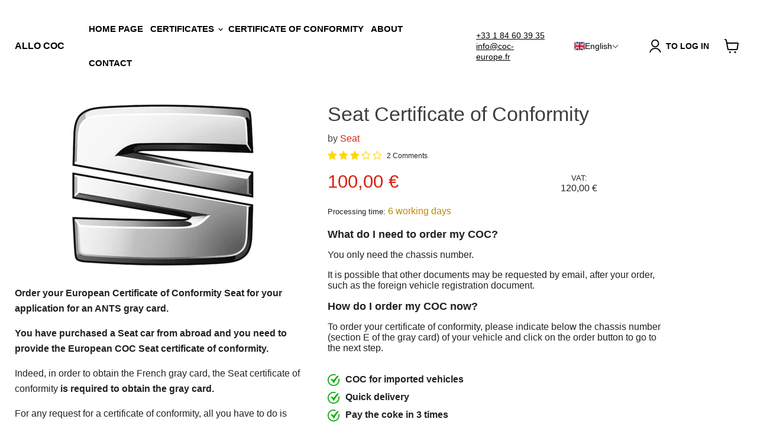

--- FILE ---
content_type: text/html; charset=utf-8
request_url: https://coc-europe.fr/en/products/certificat-de-conformite-seat
body_size: 51920
content:
<!doctype html>
<html class="no-js no-touch" lang="en">
  <head>

  <script>
const uLTS=new MutationObserver(a=>{a.forEach(({addedNodes:a})=>{a.forEach(a=>{1===a.nodeType&&"IFRAME"===a.tagName&&(a.src.includes("youtube.com")||a.src.includes("vimeo.com"))&&(a.setAttribute("loading","lazy"),a.setAttribute("data-src",a.src),a.removeAttribute("src")),1===a.nodeType&&"SCRIPT"===a.tagName&&(("analytics"==a.className||"boomerang"==a.className)&&(a.type="text/lazyload"),a.innerHTML.includes("asyncLoad")&&(a.innerHTML=a.innerHTML.replace("if(window.attachEvent)","document.addEventListener('asyncLazyLoad',function(event){asyncLoad();});if(window.attachEvent)").replaceAll(", asyncLoad",", function(){}")),(a.innerHTML.includes("PreviewBarInjector")||a.innerHTML.includes("adminBarInjector"))&&(a.innerHTML=a.innerHTML.replace("DOMContentLoaded","loadBarInjector")))})})});uLTS.observe(document.documentElement,{childList:!0,subtree:!0})
    YETT_BLACKLIST = [/automizely/, /revampco/,  /clarity/, /loox/, /klaviyo/,  /payment-sheet/, /shopify_pay/, /rebuyengine/ ]
  !function(t,e){"object"==typeof exports&&"undefined"!=typeof module?e(exports):"function"==typeof define&&define.amd?define(["exports"],e):e(t.yett={})}(this,function(t){"use strict";var e={blacklist:window.YETT_BLACKLIST,whitelist:window.YETT_WHITELIST},r={blacklisted:[]},n=function(t,r){return t&&(!r||"javascript/blocked"!==r)&&(!e.blacklist||e.blacklist.some(function(e){return e.test(t)}))&&(!e.whitelist||e.whitelist.every(function(e){return!e.test(t)}))},i=function(t){var r=t.getAttribute("src");return e.blacklist&&e.blacklist.every(function(t){return!t.test(r)})||e.whitelist&&e.whitelist.some(function(t){return t.test(r)})},c=new MutationObserver(function(t){t.forEach(function(t){for(var e=t.addedNodes,i=function(t){var i=e[t];if(1===i.nodeType&&"SCRIPT"===i.tagName){var c=i.src,o=i.type;if(n(c,o)){r.blacklisted.push(i.cloneNode()),i.type="javascript/blocked";i.addEventListener("beforescriptexecute",function t(e){"javascript/blocked"===i.getAttribute("type")&&e.preventDefault(),i.removeEventListener("beforescriptexecute",t)}),i.parentElement.removeChild(i)}}},c=0;c<e.length;c++)i(c)})});c.observe(document.documentElement,{childList:!0,subtree:!0});var o=document.createElement;document.createElement=function(){for(var t=arguments.length,e=Array(t),r=0;r<t;r++)e[r]=arguments[r];if("script"!==e[0].toLowerCase())return o.bind(document).apply(void 0,e);var i=o.bind(document).apply(void 0,e),c=i.setAttribute.bind(i);return Object.defineProperties(i,{src:{get:function(){return i.getAttribute("src")},set:function(t){return n(t,i.type)&&c("type","javascript/blocked"),c("src",t),!0}},type:{set:function(t){var e=n(i.src,i.type)?"javascript/blocked":t;return c("type",e),!0}}}),i.setAttribute=function(t,e){"type"===t||"src"===t?i[t]=e:HTMLScriptElement.prototype.setAttribute.call(i,t,e)},i};var l=function(t){if(Array.isArray(t)){for(var e=0,r=Array(t.length);e<t.length;e++)r[e]=t[e];return r}return Array.from(t)},a=new RegExp("[|\\{}()[\\]^$+*?.]","g");t.unblock=function(){for(var t=arguments.length,n=Array(t),o=0;o<t;o++)n[o]=arguments[o];n.length<1?(e.blacklist=[],e.whitelist=[]):(e.blacklist&&(e.blacklist=e.blacklist.filter(function(t){return n.every(function(e){return!t.test(e)})})),e.whitelist&&(e.whitelist=[].concat(l(e.whitelist),l(n.map(function(t){var r=".*"+t.replace(a,"\\$&")+".*";return e.whitelist.find(function(t){return t.toString()===r.toString()})?null:new RegExp(r)}).filter(Boolean)))));for(var s=document.querySelectorAll('script[type="javascript/blocked"]'),u=0;u<s.length;u++){var p=s[u];i(p)&&(p.type="application/javascript",r.blacklisted.push(p),p.parentElement.removeChild(p))}var d=0;[].concat(l(r.blacklisted)).forEach(function(t,e){if(i(t)){var n=document.createElement("script");n.setAttribute("src",t.src),n.setAttribute("type","application/javascript"),document.head.appendChild(n),r.blacklisted.splice(e-d,1),d++}}),e.blacklist&&e.blacklist.length<1&&c.disconnect()},Object.defineProperty(t,"__esModule",{value:!0})}); 
</script>

<script src="//instant.page/5.2.0" type="module" integrity="sha384-jnZyxPjiipYXnSU0ygqeac2q7CVYMbh84q0uHVRRxEtvFPiQYbXWUorga2aqZJ0z"></script>



    <meta charset="utf-8">
    <meta http-equiv="x-ua-compatible" content="IE=edge">

<link rel="preconnect" href="//fonts.shopifycdn.com/" crossorigin>
<link rel="preconnect" href="//cdn.shopify.com/" crossorigin>
<link rel="preconnect" href="//v.shopify.com/" crossorigin>
<link rel="dns-prefetch" href="//coc-europe.fr" crossorigin>
<link rel="dns-prefetch" href="//coc-france.myshopify.com" crossorigin>
<link rel="dns-prefetch" href="//cdn.shopify.com" crossorigin>
<link rel="dns-prefetch" href="//v.shopify.com" crossorigin>
<link rel="dns-prefetch" href="//fonts.shopifycdn.com" crossorigin>

<!-- Google tag (gtag.js) -->
<script async src="https://www.googletagmanager.com/gtag/js?id=G-NEXYB3BKFE"></script>
<script>
  window.dataLayer = window.dataLayer || [];
  function gtag(){dataLayer.push(arguments);}
  gtag('js', new Date());

  gtag('config', 'G-NEXYB3BKFE');
</script>



    <title>Seat Certificate of Conformity | Official CoC Seat for car — ALLO COC</title>

    
      <meta name="description" content="The Seat certificate of conformity must be provided to the ANTS for your registration request. The Seat CoC is mandatory for any imported Seat car. Quickly receive the Seat certificate of conformity.">
    

    
  <link rel="shortcut icon" href="//coc-europe.fr/cdn/shop/files/New_Project_48_ae4af6ec-0977-4c83-acae-b6afe5183196_32x32.png?v=1675905932" type="image/png">


    
      <link rel="canonical" href="https://coc-europe.fr/en/products/certificat-de-conformite-seat" />
    

    <meta name="viewport" content="width=device-width">

    
    















<meta property="og:site_name" content="ALLO COC">
<meta property="og:url" content="https://coc-europe.fr/en/products/certificat-de-conformite-seat">
<meta property="og:title" content="Seat Certificate of Conformity">
<meta property="og:type" content="website">
<meta property="og:description" content="The Seat certificate of conformity must be provided to the ANTS for your registration request. The Seat CoC is mandatory for any imported Seat car. Quickly receive the Seat certificate of conformity.">




    
    
    

    
    
    <meta
      property="og:image"
      content="https://coc-europe.fr/cdn/shop/products/cocseat_1200x676.png?v=1675264184"
    />
    <meta
      property="og:image:secure_url"
      content="https://coc-europe.fr/cdn/shop/products/cocseat_1200x676.png?v=1675264184"
    />
    <meta property="og:image:width" content="1200" />
    <meta property="og:image:height" content="676" />
    
    
    <meta property="og:image:alt" content="Social media image" />
  
















<meta name="twitter:title" content="Seat Certificate of Conformity | Official CoC Seat for car">
<meta name="twitter:description" content="The Seat certificate of conformity must be provided to the ANTS for your registration request. The Seat CoC is mandatory for any imported Seat car. Quickly receive the Seat certificate of conformity.">


    
    
    
      
      
      <meta name="twitter:card" content="summary_large_image">
    
    
    <meta
      property="twitter:image"
      content="https://coc-europe.fr/cdn/shop/products/cocseat_1200x600_crop_center.png?v=1675264184"
    />
    <meta property="twitter:image:width" content="1200" />
    <meta property="twitter:image:height" content="600" />
    
    
    <meta property="twitter:image:alt" content="Social media image" />
  



    <link rel="preload" href="" as="font" crossorigin="anonymous">
    <link rel="preload" as="style" href="//coc-europe.fr/cdn/shop/t/13/assets/theme.css?v=83235486542561880541759335359">
          <script>window.performance && window.performance.mark && window.performance.mark('shopify.content_for_header.start');</script><meta id="shopify-digital-wallet" name="shopify-digital-wallet" content="/66483552524/digital_wallets/dialog">
<meta name="shopify-checkout-api-token" content="9821255c680b0c4dc437f98d92c6ed80">
<meta id="in-context-paypal-metadata" data-shop-id="66483552524" data-venmo-supported="false" data-environment="production" data-locale="en_US" data-paypal-v4="true" data-currency="EUR">
<link rel="alternate" hreflang="x-default" href="https://coc-europe.fr/products/certificat-de-conformite-seat">
<link rel="alternate" hreflang="fr" href="https://coc-europe.fr/products/certificat-de-conformite-seat">
<link rel="alternate" hreflang="pt" href="https://coc-europe.fr/pt/products/certificat-de-conformite-seat">
<link rel="alternate" hreflang="el" href="https://coc-europe.fr/el/products/certificat-de-conformite-seat">
<link rel="alternate" hreflang="de" href="https://coc-europe.fr/de/products/certificat-de-conformite-seat">
<link rel="alternate" hreflang="en" href="https://coc-europe.fr/en/products/certificat-de-conformite-seat">
<link rel="alternate" hreflang="es" href="https://coc-europe.fr/es/products/certificat-de-conformite-seat">
<link rel="alternate" hreflang="nl" href="https://coc-europe.fr/nl/products/certificat-de-conformite-seat">
<link rel="alternate" hreflang="it" href="https://coc-europe.fr/it/products/certificat-de-conformite-seat">
<link rel="alternate" type="application/json+oembed" href="https://coc-europe.fr/en/products/certificat-de-conformite-seat.oembed">
<script async="async" data-src="/checkouts/internal/preloads.js?locale=en-FR"></script>
<script id="shopify-features" type="application/json">{"accessToken":"9821255c680b0c4dc437f98d92c6ed80","betas":["rich-media-storefront-analytics"],"domain":"coc-europe.fr","predictiveSearch":true,"shopId":66483552524,"locale":"en"}</script>
<script>var Shopify = Shopify || {};
Shopify.shop = "coc-france.myshopify.com";
Shopify.locale = "en";
Shopify.currency = {"active":"EUR","rate":"1.0"};
Shopify.country = "FR";
Shopify.theme = {"name":"Car coc march 10 - 2","id":142743896332,"schema_name":"shopify","schema_version":"7.0.0","theme_store_id":null,"role":"main"};
Shopify.theme.handle = "null";
Shopify.theme.style = {"id":null,"handle":null};
Shopify.cdnHost = "coc-europe.fr/cdn";
Shopify.routes = Shopify.routes || {};
Shopify.routes.root = "/en/";</script>
<script type="module">!function(o){(o.Shopify=o.Shopify||{}).modules=!0}(window);</script>
<script>!function(o){function n(){var o=[];function n(){o.push(Array.prototype.slice.apply(arguments))}return n.q=o,n}var t=o.Shopify=o.Shopify||{};t.loadFeatures=n(),t.autoloadFeatures=n()}(window);</script>
<script id="shop-js-analytics" type="application/json">{"pageType":"product"}</script>
<script type="lazyload2" async type="module" data-src="//coc-europe.fr/cdn/shopifycloud/shop-js/modules/v2/client.init-shop-cart-sync_BApSsMSl.en.esm.js"></script>
<script type="lazyload2" async type="module" data-src="//coc-europe.fr/cdn/shopifycloud/shop-js/modules/v2/chunk.common_CBoos6YZ.esm.js"></script>
<script type="module">
  await import("//coc-europe.fr/cdn/shopifycloud/shop-js/modules/v2/client.init-shop-cart-sync_BApSsMSl.en.esm.js");
await import("//coc-europe.fr/cdn/shopifycloud/shop-js/modules/v2/chunk.common_CBoos6YZ.esm.js");

  window.Shopify.SignInWithShop?.initShopCartSync?.({"fedCMEnabled":true,"windoidEnabled":true});

</script>
<script id="__st">var __st={"a":66483552524,"offset":3600,"reqid":"c756c5b8-c19f-4afd-9a1e-c838d99f857e-1768887373","pageurl":"coc-europe.fr\/en\/products\/certificat-de-conformite-seat","u":"cf2806bd6abe","p":"product","rtyp":"product","rid":8208640377100};</script>
<script>window.ShopifyPaypalV4VisibilityTracking = true;</script>
<script id="captcha-bootstrap">!function(){'use strict';const t='contact',e='account',n='new_comment',o=[[t,t],['blogs',n],['comments',n],[t,'customer']],c=[[e,'customer_login'],[e,'guest_login'],[e,'recover_customer_password'],[e,'create_customer']],r=t=>t.map((([t,e])=>`form[action*='/${t}']:not([data-nocaptcha='true']) input[name='form_type'][value='${e}']`)).join(','),a=t=>()=>t?[...document.querySelectorAll(t)].map((t=>t.form)):[];function s(){const t=[...o],e=r(t);return a(e)}const i='password',u='form_key',d=['recaptcha-v3-token','g-recaptcha-response','h-captcha-response',i],f=()=>{try{return window.sessionStorage}catch{return}},m='__shopify_v',_=t=>t.elements[u];function p(t,e,n=!1){try{const o=window.sessionStorage,c=JSON.parse(o.getItem(e)),{data:r}=function(t){const{data:e,action:n}=t;return t[m]||n?{data:e,action:n}:{data:t,action:n}}(c);for(const[e,n]of Object.entries(r))t.elements[e]&&(t.elements[e].value=n);n&&o.removeItem(e)}catch(o){console.error('form repopulation failed',{error:o})}}const l='form_type',E='cptcha';function T(t){t.dataset[E]=!0}const w=window,h=w.document,L='Shopify',v='ce_forms',y='captcha';let A=!1;((t,e)=>{const n=(g='f06e6c50-85a8-45c8-87d0-21a2b65856fe',I='https://cdn.shopify.com/shopifycloud/storefront-forms-hcaptcha/ce_storefront_forms_captcha_hcaptcha.v1.5.2.iife.js',D={infoText:'Protected by hCaptcha',privacyText:'Privacy',termsText:'Terms'},(t,e,n)=>{const o=w[L][v],c=o.bindForm;if(c)return c(t,g,e,D).then(n);var r;o.q.push([[t,g,e,D],n]),r=I,A||(h.body.append(Object.assign(h.createElement('script'),{id:'captcha-provider',async:!0,src:r})),A=!0)});var g,I,D;w[L]=w[L]||{},w[L][v]=w[L][v]||{},w[L][v].q=[],w[L][y]=w[L][y]||{},w[L][y].protect=function(t,e){n(t,void 0,e),T(t)},Object.freeze(w[L][y]),function(t,e,n,w,h,L){const[v,y,A,g]=function(t,e,n){const i=e?o:[],u=t?c:[],d=[...i,...u],f=r(d),m=r(i),_=r(d.filter((([t,e])=>n.includes(e))));return[a(f),a(m),a(_),s()]}(w,h,L),I=t=>{const e=t.target;return e instanceof HTMLFormElement?e:e&&e.form},D=t=>v().includes(t);t.addEventListener('submit',(t=>{const e=I(t);if(!e)return;const n=D(e)&&!e.dataset.hcaptchaBound&&!e.dataset.recaptchaBound,o=_(e),c=g().includes(e)&&(!o||!o.value);(n||c)&&t.preventDefault(),c&&!n&&(function(t){try{if(!f())return;!function(t){const e=f();if(!e)return;const n=_(t);if(!n)return;const o=n.value;o&&e.removeItem(o)}(t);const e=Array.from(Array(32),(()=>Math.random().toString(36)[2])).join('');!function(t,e){_(t)||t.append(Object.assign(document.createElement('input'),{type:'hidden',name:u})),t.elements[u].value=e}(t,e),function(t,e){const n=f();if(!n)return;const o=[...t.querySelectorAll(`input[type='${i}']`)].map((({name:t})=>t)),c=[...d,...o],r={};for(const[a,s]of new FormData(t).entries())c.includes(a)||(r[a]=s);n.setItem(e,JSON.stringify({[m]:1,action:t.action,data:r}))}(t,e)}catch(e){console.error('failed to persist form',e)}}(e),e.submit())}));const S=(t,e)=>{t&&!t.dataset[E]&&(n(t,e.some((e=>e===t))),T(t))};for(const o of['focusin','change'])t.addEventListener(o,(t=>{const e=I(t);D(e)&&S(e,y())}));const B=e.get('form_key'),M=e.get(l),P=B&&M;t.addEventListener('DOMContentLoaded2',(()=>{const t=y();if(P)for(const e of t)e.elements[l].value===M&&p(e,B);[...new Set([...A(),...v().filter((t=>'true'===t.dataset.shopifyCaptcha))])].forEach((e=>S(e,t)))}))}(h,new URLSearchParams(w.location.search),n,t,e,['guest_login'])})(!0,!0)}();</script>
<script integrity="sha256-4kQ18oKyAcykRKYeNunJcIwy7WH5gtpwJnB7kiuLZ1E=" data-source-attribution="shopify.loadfeatures" type="lazyload2" data-src="//coc-europe.fr/cdn/shopifycloud/storefront/assets/storefront/load_feature-a0a9edcb.js" crossorigin="anonymous"></script>
<script data-source-attribution="shopify.dynamic_checkout.dynamic.init">var Shopify=Shopify||{};Shopify.PaymentButton=Shopify.PaymentButton||{isStorefrontPortableWallets:!0,init:function(){window.Shopify.PaymentButton.init=function(){};var t=document.createElement("script");t.src="https://coc-europe.fr/cdn/shopifycloud/portable-wallets/latest/portable-wallets.en.js",t.type="module",document.head.appendChild(t)}};
</script>
<script data-source-attribution="shopify.dynamic_checkout.buyer_consent">
  function portableWalletsHideBuyerConsent(e){var t=document.getElementById("shopify-buyer-consent"),n=document.getElementById("shopify-subscription-policy-button");t&&n&&(t.classList.add("hidden"),t.setAttribute("aria-hidden","true"),n.removeEventListener("click",e))}function portableWalletsShowBuyerConsent(e){var t=document.getElementById("shopify-buyer-consent"),n=document.getElementById("shopify-subscription-policy-button");t&&n&&(t.classList.remove("hidden"),t.removeAttribute("aria-hidden"),n.addEventListener("click",e))}window.Shopify?.PaymentButton&&(window.Shopify.PaymentButton.hideBuyerConsent=portableWalletsHideBuyerConsent,window.Shopify.PaymentButton.showBuyerConsent=portableWalletsShowBuyerConsent);
</script>
<script data-source-attribution="shopify.dynamic_checkout.cart.bootstrap">document.addEventListener("DOMContentLoaded2",(function(){function t(){return document.querySelector("shopify-accelerated-checkout-cart, shopify-accelerated-checkout")}if(t())Shopify.PaymentButton.init();else{new MutationObserver((function(e,n){t()&&(Shopify.PaymentButton.init(),n.disconnect())})).observe(document.body,{childList:!0,subtree:!0})}}));
</script>
<link id="shopify-accelerated-checkout-styles" rel="stylesheet" media="screen" href="https://coc-europe.fr/cdn/shopifycloud/portable-wallets/latest/accelerated-checkout-backwards-compat.css" crossorigin="anonymous">
<style id="shopify-accelerated-checkout-cart">
        #shopify-buyer-consent {
  margin-top: 1em;
  display: inline-block;
  width: 100%;
}

#shopify-buyer-consent.hidden {
  display: none;
}

#shopify-subscription-policy-button {
  background: none;
  border: none;
  padding: 0;
  text-decoration: underline;
  font-size: inherit;
  cursor: pointer;
}

#shopify-subscription-policy-button::before {
  box-shadow: none;
}

      </style>

<script>window.performance && window.performance.mark && window.performance.mark('shopify.content_for_header.end');</script>
          <script>var trekkie=[];trekkie.integrations=!0;window.BOOMR={},window.BOOMR.version=true;</script><link href="//coc-europe.fr/cdn/shop/t/13/assets/theme.css?v=83235486542561880541759335359" rel="stylesheet" type="text/css" media="all" />
    <link href="//coc-europe.fr/cdn/shop/t/13/assets/splide.min.css?v=44329677166622589231678460063" rel="stylesheet" type="text/css" media="all" />


    <script src="https://code.jquery.com/jquery-3.6.3.min.js" integrity="sha256-pvPw+upLPUjgMXY0G+8O0xUf+/Im1MZjXxxgOcBQBXU=" crossorigin="anonymous"></script>

    
    <script>
      window.Theme = window.Theme || {};
      window.Theme.version = '1';
      window.Theme.name = 'Shopify';
      window.Theme.routes = {
        "root_url": "/en",
        "account_url": "/en/account",
        "account_login_url": "https://shopify.com/66483552524/account?locale=en&region_country=FR",
        "account_logout_url": "/en/account/logout",
        "account_register_url": "https://shopify.com/66483552524/account?locale=en",
        "account_addresses_url": "/en/account/addresses",
        "collections_url": "/en/collections",
        "all_products_collection_url": "/en/collections/all",
        "search_url": "/en/search",
        "cart_url": "/en/cart",
        "cart_add_url": "/en/cart/add",
        "cart_change_url": "/en/cart/change",
        "cart_clear_url": "/en/cart/clear",
        "product_recommendations_url": "/en/recommendations/products",
      };
    </script>
    


  <!-- "snippets/weglot_hreftags.liquid" was not rendered, the associated app was uninstalled -->
<!-- "snippets/weglot_switcher.liquid" was not rendered, the associated app was uninstalled -->
<!-- BEGIN app block: shopify://apps/t-lab-ai-language-translate/blocks/language_switcher/b5b83690-efd4-434d-8c6a-a5cef4019faf --><!-- BEGIN app snippet: switcher_styling -->

<link href="//cdn.shopify.com/extensions/019bb762-7264-7b99-8d86-32684349d784/content-translation-297/assets/advanced-switcher.css" rel="stylesheet" type="text/css" media="all" />

<style>
  .tl-switcher-container.tl-custom-position {
    border-width: 1px;
    border-style: solid;
    border-color: #686868;
    background-color: #ffffff;
  }

  .tl-custom-position.top-right {
    top: 55px;
    right: 20px;
    bottom: auto;
    left: auto;
  }

  .tl-custom-position.top-left {
    top: 55px;
    right: auto;
    bottom: auto;
    left: 20px;
  }

  .tl-custom-position.bottom-left {
    position: fixed;
    top: auto;
    right: auto;
    bottom: 20px;
    left: 20px;
  }

  .tl-custom-position.bottom-right {
    position: fixed;
    top: auto;
    right: 20px;
    bottom: 20px;
    left: auto;
  }

  .tl-custom-position > div {
    font-size: 13px;
    color: #5c5c5c;
  }

  .tl-custom-position .tl-label {
    color: #5c5c5c;
  }

  .tl-dropdown,
  .tl-overlay,
  .tl-options {
    display: none;
  }

  .tl-dropdown.bottom-right,
  .tl-dropdown.bottom-left {
    bottom: 100%;
    top: auto;
  }

  .tl-dropdown.top-right,
  .tl-dropdown.bottom-right {
    right: 0;
    left: auto;
  }

  .tl-options.bottom-right,
  .tl-options.bottom-left {
    bottom: 100%;
    top: auto;
  }

  .tl-options.top-right,
  .tl-options.bottom-right {
    right: 0;
    left: auto;
  }

  div:not(.tl-inner) > .tl-switcher .tl-select,
  div.tl-selections {
    border-width: 0px;
  }

  

  
  .tl-switcher-container.desktop{margin-right: 40px;}
  
</style>
<!-- END app snippet -->

<script type="text/template" id="tl-switcher-template">
  <div class="tl-switcher-container hidden ">
    
        <!-- BEGIN app snippet: language_form --><div class="tl-switcher tl-language"><form method="post" action="/en/localization" id="localization_form" accept-charset="UTF-8" class="shopify-localization-form" enctype="multipart/form-data"><input type="hidden" name="form_type" value="localization" /><input type="hidden" name="utf8" value="✓" /><input type="hidden" name="_method" value="put" /><input type="hidden" name="return_to" value="/en/products/certificat-de-conformite-seat" />
    <div class="tl-select">
      
          <img
            class="tl-flag"
            loading="lazy"
            width="20"
            height="18"
            alt="Language switcher country flag for English"
            src="https://cdn.shopify.com/extensions/019bb762-7264-7b99-8d86-32684349d784/content-translation-297/assets/gb.svg"
          >
            <span class="tl-label tl-name">English</span>
      
    </div>
    <ul class="tl-options " role="list">
      
          <li
            class="tl-option "
            data-value="fr"
          >
              <img
                class="tl-flag"
                loading="lazy"
                width="20"
                height="18"
                alt="Language dropdown option country flag for français"
                src="https://cdn.shopify.com/extensions/019bb762-7264-7b99-8d86-32684349d784/content-translation-297/assets/fr.svg"
              >
                <span class="tl-label tl-name" for="français">français</span>
          </li>
          <li
            class="tl-option "
            data-value="pt-PT"
          >
              <img
                class="tl-flag"
                loading="lazy"
                width="20"
                height="18"
                alt="Language dropdown option country flag for português"
                src="https://cdn.shopify.com/extensions/019bb762-7264-7b99-8d86-32684349d784/content-translation-297/assets/pt.svg"
              >
                <span class="tl-label tl-name" for="português">português</span>
          </li>
          <li
            class="tl-option "
            data-value="el"
          >
              <img
                class="tl-flag"
                loading="lazy"
                width="20"
                height="18"
                alt="Language dropdown option country flag for Ελληνικά"
                src="https://cdn.shopify.com/extensions/019bb762-7264-7b99-8d86-32684349d784/content-translation-297/assets/gr.svg"
              >
                <span class="tl-label tl-name" for="Ελληνικά">Ελληνικά</span>
          </li>
          <li
            class="tl-option "
            data-value="de"
          >
              <img
                class="tl-flag"
                loading="lazy"
                width="20"
                height="18"
                alt="Language dropdown option country flag for Deutsch"
                src="https://cdn.shopify.com/extensions/019bb762-7264-7b99-8d86-32684349d784/content-translation-297/assets/de.svg"
              >
                <span class="tl-label tl-name" for="Deutsch">Deutsch</span>
          </li>
          <li
            class="tl-option active"
            data-value="en"
          >
              <img
                class="tl-flag"
                loading="lazy"
                width="20"
                height="18"
                alt="Language dropdown option country flag for English"
                src="https://cdn.shopify.com/extensions/019bb762-7264-7b99-8d86-32684349d784/content-translation-297/assets/gb.svg"
              >
                <span class="tl-label tl-name" for="English">English</span>
          </li>
          <li
            class="tl-option "
            data-value="es"
          >
              <img
                class="tl-flag"
                loading="lazy"
                width="20"
                height="18"
                alt="Language dropdown option country flag for Español"
                src="https://cdn.shopify.com/extensions/019bb762-7264-7b99-8d86-32684349d784/content-translation-297/assets/es.svg"
              >
                <span class="tl-label tl-name" for="Español">Español</span>
          </li>
          <li
            class="tl-option "
            data-value="nl"
          >
              <img
                class="tl-flag"
                loading="lazy"
                width="20"
                height="18"
                alt="Language dropdown option country flag for Nederlands"
                src="https://cdn.shopify.com/extensions/019bb762-7264-7b99-8d86-32684349d784/content-translation-297/assets/nl.svg"
              >
                <span class="tl-label tl-name" for="Nederlands">Nederlands</span>
          </li>
          <li
            class="tl-option "
            data-value="it"
          >
              <img
                class="tl-flag"
                loading="lazy"
                width="20"
                height="18"
                alt="Language dropdown option country flag for Italiano"
                src="https://cdn.shopify.com/extensions/019bb762-7264-7b99-8d86-32684349d784/content-translation-297/assets/it.svg"
              >
                <span class="tl-label tl-name" for="Italiano">Italiano</span>
          </li>
      
    </ul>
    <input type="hidden" name="country_code" value="FR">
    <input type="hidden" name="language_code" value="en"></form>
</div>
<!-- END app snippet -->

      
    <!-- BEGIN app snippet: language_form2 --><div class="tl-languages-unwrap" style="display: none;"><form method="post" action="/en/localization" id="localization_form" accept-charset="UTF-8" class="shopify-localization-form" enctype="multipart/form-data"><input type="hidden" name="form_type" value="localization" /><input type="hidden" name="utf8" value="✓" /><input type="hidden" name="_method" value="put" /><input type="hidden" name="return_to" value="/en/products/certificat-de-conformite-seat" />
    <ul class="tl-options" role="list">
      
          <li
            class="tl-option "
            data-value="fr"
          >
                <span class="tl-label tl-name" for="français">français</span>
          </li>
          <li
            class="tl-option "
            data-value="pt-PT"
          >
                <span class="tl-label tl-name" for="português">português</span>
          </li>
          <li
            class="tl-option "
            data-value="el"
          >
                <span class="tl-label tl-name" for="Ελληνικά">Ελληνικά</span>
          </li>
          <li
            class="tl-option "
            data-value="de"
          >
                <span class="tl-label tl-name" for="Deutsch">Deutsch</span>
          </li>
          <li
            class="tl-option active"
            data-value="en"
          >
                <span class="tl-label tl-name" for="English">English</span>
          </li>
          <li
            class="tl-option "
            data-value="es"
          >
                <span class="tl-label tl-name" for="Español">Español</span>
          </li>
          <li
            class="tl-option "
            data-value="nl"
          >
                <span class="tl-label tl-name" for="Nederlands">Nederlands</span>
          </li>
          <li
            class="tl-option "
            data-value="it"
          >
                <span class="tl-label tl-name" for="Italiano">Italiano</span>
          </li>
      
    </ul>
    <input type="hidden" name="country_code" value="FR">
    <input type="hidden" name="language_code" value="en"></form>
</div>
<!-- END app snippet -->
  </div>
</script>

<!-- BEGIN app snippet: switcher_init_script --><script>
  "use strict";
  (()=>{let s="tlSwitcherReady",l="hidden";function c(i,r,t=0){var e=i.map(function(e){return document.querySelector(e)});if(e.every(function(e){return!!e}))r(e);else{let e=new MutationObserver(function(e,t){var n=i.map(function(e){return document.querySelector(e)});n.every(function(e){return!!e})&&(t.disconnect(),r(n))});e.observe(document.documentElement,{childList:!0,subtree:!0}),0<t&&setTimeout(function(){e.disconnect()},t)}}let a=function(c,a){return function(t){var n=t[0],i=t[1];if(n&&i){var r=n.cloneNode(!0);let e=!1;switch(a){case"before":var o=i.parentElement;o&&(o.insertBefore(r,i),e=!0);break;case"after":o=i.parentElement;o&&(o.insertBefore(r,i.nextSibling),e=!0);break;case"in-element-prepend":o=i.firstChild;i.insertBefore(r,o),e=!0;break;case"in-element":i.appendChild(r),e=!0}e&&(r instanceof HTMLElement&&(r.classList.add(c),r.classList.remove(l)),t=new CustomEvent(s,{detail:{switcherElement:r}}),document.dispatchEvent(t))}}};function r(e){switch(e.switcherPosition){case"header":t=e.switcherPrototypeSelector,i=e.headerRelativePosition,r=e.mobileRefElement,o=e.mobileRelativePosition,(n=e.headerRefElement)&&n.split(",").map(e=>e.trim()).filter(Boolean).forEach(e=>{c([t,e],a("desktop",i),3e3)}),r&&r.split(",").map(e=>e.trim()).filter(Boolean).forEach(e=>{c([t,e],a("mobile",o))});break;case"custom":n=e.switcherPrototypeSelector,(n=document.querySelector(n))&&(n.classList.add("tl-custom-position"),n.classList.remove(l),n=new CustomEvent(s,{detail:{switcherElement:n}}),document.dispatchEvent(n))}var t,n,i,r,o}void 0===window.TranslationLab&&(window.TranslationLab={}),window.TranslationLab.Switcher={configure:function(i){c(["body"],e=>{var t,n=document.getElementById("tl-switcher-template");n&&((t=document.createElement("div")).innerHTML=n.innerHTML,n=t.querySelector(".tl-switcher-container"))&&(t=n.cloneNode(!0),e[0])&&e[0].appendChild(t),r(i)})}}})();
</script><!-- END app snippet -->

<script>
  (function () {

    var enabledShopCurrenciesJson = '[{"name":"Euro","iso_code":"EUR","symbol":"€"}]';
    var availableCountriesJson = '[{"name":"Belgium","iso_code":"BE","currency_code":"EUR"},{"name":"Croatia","iso_code":"HR","currency_code":"EUR"},{"name":"Cyprus","iso_code":"CY","currency_code":"EUR"},{"name":"Czechia","iso_code":"CZ","currency_code":"EUR"},{"name":"Estonia","iso_code":"EE","currency_code":"EUR"},{"name":"France","iso_code":"FR","currency_code":"EUR"},{"name":"Greece","iso_code":"GR","currency_code":"EUR"},{"name":"Italy","iso_code":"IT","currency_code":"EUR"},{"name":"Liechtenstein","iso_code":"LI","currency_code":"EUR"},{"name":"Lithuania","iso_code":"LT","currency_code":"EUR"},{"name":"Luxembourg","iso_code":"LU","currency_code":"EUR"},{"name":"Mayotte","iso_code":"YT","currency_code":"EUR"},{"name":"Monaco","iso_code":"MC","currency_code":"EUR"},{"name":"Netherlands","iso_code":"NL","currency_code":"EUR"},{"name":"Poland","iso_code":"PL","currency_code":"EUR"},{"name":"Portugal","iso_code":"PT","currency_code":"EUR"},{"name":"Réunion","iso_code":"RE","currency_code":"EUR"},{"name":"Romania","iso_code":"RO","currency_code":"EUR"},{"name":"Slovakia","iso_code":"SK","currency_code":"EUR"},{"name":"Slovenia","iso_code":"SI","currency_code":"EUR"},{"name":"Spain","iso_code":"ES","currency_code":"EUR"},{"name":"Sweden","iso_code":"SE","currency_code":"EUR"},{"name":"United Kingdom","iso_code":"GB","currency_code":"EUR"}]';

    if (typeof window.TranslationLab === 'undefined') {
      window.TranslationLab = {};
    }

    window.TranslationLab.CurrencySettings = {
      themeMoneyFormat: "{{amount_with_comma_separator}} €",
      themeMoneyWithCurrencyFormat: "€{{amount_with_comma_separator}} EUR",
      format: 'money_with_currency_format',
      isRtl: false
    };

    window.TranslationLab.switcherSettings = {
      switcherMode: 'language',
      labelType: 'language-name',
      showFlags: true,
      useSwitcherIcon: false,
      imgFileTemplate: 'https://cdn.shopify.com/extensions/019bb762-7264-7b99-8d86-32684349d784/content-translation-297/assets/[country-code].svg',

      isModal: false,

      currencyFormatClass: 'span.money, span.tlab-currency-format, .price-item, .price, .price-sale, .price-compare, .product__price, .product__price--sale, .product__price--old, .jsPrice',
      shopCurrencyCode: "EUR" || "EUR",

      langCurrencies: null,

      currentLocale: 'en',
      languageList: JSON.parse("[{\r\n\"name\": \"French\",\r\n\"endonym_name\": \"français\",\r\n\"iso_code\": \"fr\",\r\n\"display_code\": \"fr\",\r\n\"primary\": true,\"flag\": \"https:\/\/cdn.shopify.com\/extensions\/019bb762-7264-7b99-8d86-32684349d784\/content-translation-297\/assets\/fr.svg\",\r\n\"region\": null,\r\n\"regions\": null,\r\n\"root_url\": \"\\\/\"\r\n},{\r\n\"name\": \"Portuguese\",\r\n\"endonym_name\": \"português\",\r\n\"iso_code\": \"pt-PT\",\r\n\"display_code\": \"pt-PT\",\r\n\"primary\": false,\"flag\": \"https:\/\/cdn.shopify.com\/extensions\/019bb762-7264-7b99-8d86-32684349d784\/content-translation-297\/assets\/pt.svg\",\r\n\"region\": null,\r\n\"regions\": null,\r\n\"root_url\": \"\\\/pt\"\r\n},{\r\n\"name\": \"Greek\",\r\n\"endonym_name\": \"Ελληνικά\",\r\n\"iso_code\": \"el\",\r\n\"display_code\": \"el\",\r\n\"primary\": false,\"flag\": \"https:\/\/cdn.shopify.com\/extensions\/019bb762-7264-7b99-8d86-32684349d784\/content-translation-297\/assets\/gr.svg\",\r\n\"region\": null,\r\n\"regions\": null,\r\n\"root_url\": \"\\\/el\"\r\n},{\r\n\"name\": \"German\",\r\n\"endonym_name\": \"Deutsch\",\r\n\"iso_code\": \"de\",\r\n\"display_code\": \"de\",\r\n\"primary\": false,\"flag\": \"https:\/\/cdn.shopify.com\/extensions\/019bb762-7264-7b99-8d86-32684349d784\/content-translation-297\/assets\/de.svg\",\r\n\"region\": null,\r\n\"regions\": null,\r\n\"root_url\": \"\\\/de\"\r\n},{\r\n\"name\": \"English\",\r\n\"endonym_name\": \"English\",\r\n\"iso_code\": \"en\",\r\n\"display_code\": \"en\",\r\n\"primary\": false,\"flag\": \"https:\/\/cdn.shopify.com\/extensions\/019bb762-7264-7b99-8d86-32684349d784\/content-translation-297\/assets\/gb.svg\",\r\n\"region\": null,\r\n\"regions\": null,\r\n\"root_url\": \"\\\/en\"\r\n},{\r\n\"name\": \"Spanish\",\r\n\"endonym_name\": \"Español\",\r\n\"iso_code\": \"es\",\r\n\"display_code\": \"es\",\r\n\"primary\": false,\"flag\": \"https:\/\/cdn.shopify.com\/extensions\/019bb762-7264-7b99-8d86-32684349d784\/content-translation-297\/assets\/es.svg\",\r\n\"region\": null,\r\n\"regions\": null,\r\n\"root_url\": \"\\\/es\"\r\n},{\r\n\"name\": \"Dutch\",\r\n\"endonym_name\": \"Nederlands\",\r\n\"iso_code\": \"nl\",\r\n\"display_code\": \"nl\",\r\n\"primary\": false,\"flag\": \"https:\/\/cdn.shopify.com\/extensions\/019bb762-7264-7b99-8d86-32684349d784\/content-translation-297\/assets\/nl.svg\",\r\n\"region\": null,\r\n\"regions\": null,\r\n\"root_url\": \"\\\/nl\"\r\n},{\r\n\"name\": \"Italian\",\r\n\"endonym_name\": \"Italiano\",\r\n\"iso_code\": \"it\",\r\n\"display_code\": \"it\",\r\n\"primary\": false,\"flag\": \"https:\/\/cdn.shopify.com\/extensions\/019bb762-7264-7b99-8d86-32684349d784\/content-translation-297\/assets\/it.svg\",\r\n\"region\": null,\r\n\"regions\": null,\r\n\"root_url\": \"\\\/it\"\r\n}]"),

      currentCountry: 'FR',
      availableCountries: JSON.parse(availableCountriesJson),

      enabledShopCurrencies: JSON.parse(enabledShopCurrenciesJson),

      addNoRedirect: false,
      addLanguageCode: false,
    };

    function getShopifyThemeName() {
      if (window.Shopify && window.Shopify.theme && window.Shopify.theme.name) {
        return window.Shopify.theme.name.toLowerCase();
      }
      return null;
    }

    function find(collection, predicate) {
      for (var i = 0; i < collection.length; i++) {
        if (predicate(collection[i])) {
          return collection[i];
        }
      }
      return null;
    }

    function getCurrenciesForLanguage(languageCode, languageCurrencies, defaultCurrencyCode) {
      if (!languageCode || !languageCurrencies) {
        return {
          languageCode: '',
          currencies: [{ code: defaultCurrencyCode }]
        };
      }
      const langCodePart = languageCode.split('-')[0];
      const langCurrencyMapping = find(languageCurrencies, function(x) { return x.languageCode === languageCode || x.languageCode === langCodePart; });
      const defaultCurrenciesForLanguage = {
        languageCode: languageCode,
        currencies: [{ code: defaultCurrencyCode }]
      };
      return langCurrencyMapping ?? defaultCurrenciesForLanguage;
    }

    function findCurrencyForLanguage(langCurrencies, languageCode, currencyCode, defaultCurrencyCode) {
      if (!languageCode) return null
      const langCurrencyMapping = getCurrenciesForLanguage(languageCode, langCurrencies, defaultCurrencyCode);
      if (!currencyCode)  return langCurrencyMapping.currencies[0];
      const currency = find(langCurrencyMapping.currencies, function(currency) { return currency.code === currencyCode; });
      if (!currency) return langCurrencyMapping.currencies[0];
      return currency;
    }

    function getCurrentCurrencyCode(languageCurrencies, language, shopCurrencyCode) {
      const queryParamCurrencyCode = getQueryParam('currency');
      if (queryParamCurrencyCode) {
        window.TranslationLab.currencyCookie.write(queryParamCurrencyCode.toUpperCase());
        deleteQueryParam('currency');
      }

      const savedCurrencyCode = window.TranslationLab.currencyCookie.read() ?? null;
      const currencyForCurrentLanguage = findCurrencyForLanguage(languageCurrencies, language.iso_code, savedCurrencyCode, shopCurrencyCode);
      return currencyForCurrentLanguage ? currencyForCurrentLanguage.code : shopCurrencyCode;
    }

    function getQueryParam(param) {
      const queryString = window.location.search;
      const urlParams = new URLSearchParams(queryString);
      const paramValue = urlParams.get(param);
      return paramValue;
    }

    function deleteQueryParam(param) {
      const url = new URL(window.location.href);
      url.searchParams.delete(param);
      window.history.replaceState({}, '', url.toString());
    }

    window.TranslationLab.currencyCookie = {
        name: 'translation-lab-currency',
        write: function (currency) {
            window.localStorage.setItem(this.name, currency);
        },
        read: function () {
            return window.localStorage.getItem(this.name);
        },
        destroy: function () {
            window.localStorage.removeItem(this.name);
        }
    }

    window.TranslationLab.currencyService = {
      getCurrenciesForLanguage: getCurrenciesForLanguage,
      findCurrencyForLanguage: findCurrencyForLanguage,
      getCurrentCurrencyCode: getCurrentCurrencyCode
    }

    var switcherOptions = {
      shopifyThemeName: getShopifyThemeName(),
      switcherPrototypeSelector: '.tl-switcher-container.hidden',
      switcherPosition: 'header',
      headerRefElement: '.site-header-main-content',
      headerRelativePosition: 'after',
      mobileRefElement: '.mobile-nav-content',
      mobileRelativePosition: 'after',
    };

    window.TranslationLab.Switcher.configure(switcherOptions);

  })();
</script>



<script defer="defer" src="https://cdn.shopify.com/extensions/019bb762-7264-7b99-8d86-32684349d784/content-translation-297/assets/advanced-switcher.js" type="text/javascript"></script>


<!-- END app block --><!-- BEGIN app block: shopify://apps/judge-me-reviews/blocks/judgeme_core/61ccd3b1-a9f2-4160-9fe9-4fec8413e5d8 --><!-- Start of Judge.me Core -->






<link rel="dns-prefetch" href="https://cdnwidget.judge.me">
<link rel="dns-prefetch" href="https://cdn.judge.me">
<link rel="dns-prefetch" href="https://cdn1.judge.me">
<link rel="dns-prefetch" href="https://api.judge.me">

<script data-cfasync='false' class='jdgm-settings-script'>window.jdgmSettings={"pagination":5,"disable_web_reviews":false,"badge_no_review_text":"Aucun avis","badge_n_reviews_text":"{{ n }} avis","hide_badge_preview_if_no_reviews":true,"badge_hide_text":false,"enforce_center_preview_badge":false,"widget_title":"Avis Clients","widget_open_form_text":"Écrire un avis","widget_close_form_text":"Annuler l'avis","widget_refresh_page_text":"Actualiser la page","widget_summary_text":"Basé sur {{ number_of_reviews }} avis","widget_no_review_text":"Soyez le premier à écrire un avis","widget_name_field_text":"Nom d'affichage","widget_verified_name_field_text":"Nom vérifié (public)","widget_name_placeholder_text":"Nom d'affichage","widget_required_field_error_text":"Ce champ est obligatoire.","widget_email_field_text":"Adresse email","widget_verified_email_field_text":"Email vérifié (privé, ne peut pas être modifié)","widget_email_placeholder_text":"Votre adresse email","widget_email_field_error_text":"Veuillez entrer une adresse email valide.","widget_rating_field_text":"Évaluation","widget_review_title_field_text":"Titre de l'avis","widget_review_title_placeholder_text":"Donnez un titre à votre avis","widget_review_body_field_text":"Contenu de l'avis","widget_review_body_placeholder_text":"Commencez à écrire ici...","widget_pictures_field_text":"Photo/Vidéo (facultatif)","widget_submit_review_text":"Soumettre l'avis","widget_submit_verified_review_text":"Soumettre un avis vérifié","widget_submit_success_msg_with_auto_publish":"Merci ! Veuillez actualiser la page dans quelques instants pour voir votre avis. Vous pouvez supprimer ou modifier votre avis en vous connectant à \u003ca href='https://judge.me/login' target='_blank' rel='nofollow noopener'\u003eJudge.me\u003c/a\u003e","widget_submit_success_msg_no_auto_publish":"Merci ! Votre avis sera publié dès qu'il sera approuvé par l'administrateur de la boutique. Vous pouvez supprimer ou modifier votre avis en vous connectant à \u003ca href='https://judge.me/login' target='_blank' rel='nofollow noopener'\u003eJudge.me\u003c/a\u003e","widget_show_default_reviews_out_of_total_text":"Affichage de {{ n_reviews_shown }} sur {{ n_reviews }} avis.","widget_show_all_link_text":"Tout afficher","widget_show_less_link_text":"Afficher moins","widget_author_said_text":"{{ reviewer_name }} a dit :","widget_days_text":"il y a {{ n }} jour/jours","widget_weeks_text":"il y a {{ n }} semaine/semaines","widget_months_text":"il y a {{ n }} mois","widget_years_text":"il y a {{ n }} an/ans","widget_yesterday_text":"Hier","widget_today_text":"Aujourd'hui","widget_replied_text":"\u003e\u003e {{ shop_name }} a répondu :","widget_read_more_text":"Lire plus","widget_reviewer_name_as_initial":"","widget_rating_filter_color":"#fbcd0a","widget_rating_filter_see_all_text":"Voir tous les avis","widget_sorting_most_recent_text":"Plus récents","widget_sorting_highest_rating_text":"Meilleures notes","widget_sorting_lowest_rating_text":"Notes les plus basses","widget_sorting_with_pictures_text":"Uniquement les photos","widget_sorting_most_helpful_text":"Plus utiles","widget_open_question_form_text":"Poser une question","widget_reviews_subtab_text":"Avis","widget_questions_subtab_text":"Questions","widget_question_label_text":"Question","widget_answer_label_text":"Réponse","widget_question_placeholder_text":"Écrivez votre question ici","widget_submit_question_text":"Soumettre la question","widget_question_submit_success_text":"Merci pour votre question ! Nous vous notifierons dès qu'elle aura une réponse.","verified_badge_text":"Vérifié","verified_badge_bg_color":"","verified_badge_text_color":"","verified_badge_placement":"left-of-reviewer-name","widget_review_max_height":"","widget_hide_border":false,"widget_social_share":false,"widget_thumb":false,"widget_review_location_show":false,"widget_location_format":"","all_reviews_include_out_of_store_products":true,"all_reviews_out_of_store_text":"(hors boutique)","all_reviews_pagination":100,"all_reviews_product_name_prefix_text":"à propos de","enable_review_pictures":true,"enable_question_anwser":false,"widget_theme":"default","review_date_format":"mm/dd/yyyy","default_sort_method":"most-recent","widget_product_reviews_subtab_text":"Avis Produits","widget_shop_reviews_subtab_text":"Avis Boutique","widget_other_products_reviews_text":"Avis pour d'autres produits","widget_store_reviews_subtab_text":"Avis de la boutique","widget_no_store_reviews_text":"Cette boutique n'a pas encore reçu d'avis","widget_web_restriction_product_reviews_text":"Ce produit n'a pas encore reçu d'avis","widget_no_items_text":"Aucun élément trouvé","widget_show_more_text":"Afficher plus","widget_write_a_store_review_text":"Écrire un avis sur la boutique","widget_other_languages_heading":"Avis dans d'autres langues","widget_translate_review_text":"Traduire l'avis en {{ language }}","widget_translating_review_text":"Traduction en cours...","widget_show_original_translation_text":"Afficher l'original ({{ language }})","widget_translate_review_failed_text":"Impossible de traduire cet avis.","widget_translate_review_retry_text":"Réessayer","widget_translate_review_try_again_later_text":"Réessayez plus tard","show_product_url_for_grouped_product":false,"widget_sorting_pictures_first_text":"Photos en premier","show_pictures_on_all_rev_page_mobile":false,"show_pictures_on_all_rev_page_desktop":false,"floating_tab_hide_mobile_install_preference":false,"floating_tab_button_name":"★ Avis","floating_tab_title":"Laissons nos clients parler pour nous","floating_tab_button_color":"","floating_tab_button_background_color":"","floating_tab_url":"","floating_tab_url_enabled":false,"floating_tab_tab_style":"text","all_reviews_text_badge_text":"Les clients nous notent {{ shop.metafields.judgeme.all_reviews_rating | round: 1 }}/5 basé sur {{ shop.metafields.judgeme.all_reviews_count }} avis.","all_reviews_text_badge_text_branded_style":"{{ shop.metafields.judgeme.all_reviews_rating | round: 1 }} sur 5 étoiles basé sur {{ shop.metafields.judgeme.all_reviews_count }} avis","is_all_reviews_text_badge_a_link":false,"show_stars_for_all_reviews_text_badge":false,"all_reviews_text_badge_url":"","all_reviews_text_style":"text","all_reviews_text_color_style":"judgeme_brand_color","all_reviews_text_color":"#108474","all_reviews_text_show_jm_brand":true,"featured_carousel_show_header":true,"featured_carousel_title":"Laissons nos clients parler pour nous","testimonials_carousel_title":"Les clients nous disent","videos_carousel_title":"Histoire de clients réels","cards_carousel_title":"Les clients nous disent","featured_carousel_count_text":"sur {{ n }} avis","featured_carousel_add_link_to_all_reviews_page":false,"featured_carousel_url":"","featured_carousel_show_images":true,"featured_carousel_autoslide_interval":5,"featured_carousel_arrows_on_the_sides":false,"featured_carousel_height":250,"featured_carousel_width":80,"featured_carousel_image_size":0,"featured_carousel_image_height":250,"featured_carousel_arrow_color":"#eeeeee","verified_count_badge_style":"vintage","verified_count_badge_orientation":"horizontal","verified_count_badge_color_style":"judgeme_brand_color","verified_count_badge_color":"#108474","is_verified_count_badge_a_link":false,"verified_count_badge_url":"","verified_count_badge_show_jm_brand":true,"widget_rating_preset_default":5,"widget_first_sub_tab":"product-reviews","widget_show_histogram":true,"widget_histogram_use_custom_color":false,"widget_pagination_use_custom_color":false,"widget_star_use_custom_color":false,"widget_verified_badge_use_custom_color":false,"widget_write_review_use_custom_color":false,"picture_reminder_submit_button":"Upload Pictures","enable_review_videos":false,"mute_video_by_default":false,"widget_sorting_videos_first_text":"Vidéos en premier","widget_review_pending_text":"En attente","featured_carousel_items_for_large_screen":3,"social_share_options_order":"Facebook,Twitter","remove_microdata_snippet":true,"disable_json_ld":false,"enable_json_ld_products":false,"preview_badge_show_question_text":false,"preview_badge_no_question_text":"Aucune question","preview_badge_n_question_text":"{{ number_of_questions }} question/questions","qa_badge_show_icon":false,"qa_badge_position":"same-row","remove_judgeme_branding":false,"widget_add_search_bar":false,"widget_search_bar_placeholder":"Recherche","widget_sorting_verified_only_text":"Vérifiés uniquement","featured_carousel_theme":"default","featured_carousel_show_rating":true,"featured_carousel_show_title":true,"featured_carousel_show_body":true,"featured_carousel_show_date":false,"featured_carousel_show_reviewer":true,"featured_carousel_show_product":false,"featured_carousel_header_background_color":"#108474","featured_carousel_header_text_color":"#ffffff","featured_carousel_name_product_separator":"reviewed","featured_carousel_full_star_background":"#108474","featured_carousel_empty_star_background":"#dadada","featured_carousel_vertical_theme_background":"#f9fafb","featured_carousel_verified_badge_enable":true,"featured_carousel_verified_badge_color":"#108474","featured_carousel_border_style":"round","featured_carousel_review_line_length_limit":3,"featured_carousel_more_reviews_button_text":"Lire plus d'avis","featured_carousel_view_product_button_text":"Voir le produit","all_reviews_page_load_reviews_on":"scroll","all_reviews_page_load_more_text":"Charger plus d'avis","disable_fb_tab_reviews":false,"enable_ajax_cdn_cache":false,"widget_advanced_speed_features":5,"widget_public_name_text":"affiché publiquement comme","default_reviewer_name":"John Smith","default_reviewer_name_has_non_latin":true,"widget_reviewer_anonymous":"Anonyme","medals_widget_title":"Médailles d'avis Judge.me","medals_widget_background_color":"#f9fafb","medals_widget_position":"footer_all_pages","medals_widget_border_color":"#f9fafb","medals_widget_verified_text_position":"left","medals_widget_use_monochromatic_version":false,"medals_widget_elements_color":"#108474","show_reviewer_avatar":true,"widget_invalid_yt_video_url_error_text":"Pas une URL de vidéo YouTube","widget_max_length_field_error_text":"Veuillez ne pas dépasser {0} caractères.","widget_show_country_flag":false,"widget_show_collected_via_shop_app":true,"widget_verified_by_shop_badge_style":"light","widget_verified_by_shop_text":"Vérifié par la boutique","widget_show_photo_gallery":false,"widget_load_with_code_splitting":true,"widget_ugc_install_preference":false,"widget_ugc_title":"Fait par nous, partagé par vous","widget_ugc_subtitle":"Taguez-nous pour voir votre photo mise en avant sur notre page","widget_ugc_arrows_color":"#ffffff","widget_ugc_primary_button_text":"Acheter maintenant","widget_ugc_primary_button_background_color":"#108474","widget_ugc_primary_button_text_color":"#ffffff","widget_ugc_primary_button_border_width":"0","widget_ugc_primary_button_border_style":"none","widget_ugc_primary_button_border_color":"#108474","widget_ugc_primary_button_border_radius":"25","widget_ugc_secondary_button_text":"Charger plus","widget_ugc_secondary_button_background_color":"#ffffff","widget_ugc_secondary_button_text_color":"#108474","widget_ugc_secondary_button_border_width":"2","widget_ugc_secondary_button_border_style":"solid","widget_ugc_secondary_button_border_color":"#108474","widget_ugc_secondary_button_border_radius":"25","widget_ugc_reviews_button_text":"Voir les avis","widget_ugc_reviews_button_background_color":"#ffffff","widget_ugc_reviews_button_text_color":"#108474","widget_ugc_reviews_button_border_width":"2","widget_ugc_reviews_button_border_style":"solid","widget_ugc_reviews_button_border_color":"#108474","widget_ugc_reviews_button_border_radius":"25","widget_ugc_reviews_button_link_to":"judgeme-reviews-page","widget_ugc_show_post_date":true,"widget_ugc_max_width":"800","widget_rating_metafield_value_type":true,"widget_primary_color":"#108474","widget_enable_secondary_color":false,"widget_secondary_color":"#edf5f5","widget_summary_average_rating_text":"{{ average_rating }} sur 5","widget_media_grid_title":"Photos \u0026 vidéos clients","widget_media_grid_see_more_text":"Voir plus","widget_round_style":false,"widget_show_product_medals":true,"widget_verified_by_judgeme_text":"Vérifié par Judge.me","widget_show_store_medals":true,"widget_verified_by_judgeme_text_in_store_medals":"Vérifié par Judge.me","widget_media_field_exceed_quantity_message":"Désolé, nous ne pouvons accepter que {{ max_media }} pour un avis.","widget_media_field_exceed_limit_message":"{{ file_name }} est trop volumineux, veuillez sélectionner un {{ media_type }} de moins de {{ size_limit }}MB.","widget_review_submitted_text":"Avis soumis !","widget_question_submitted_text":"Question soumise !","widget_close_form_text_question":"Annuler","widget_write_your_answer_here_text":"Écrivez votre réponse ici","widget_enabled_branded_link":true,"widget_show_collected_by_judgeme":true,"widget_reviewer_name_color":"","widget_write_review_text_color":"","widget_write_review_bg_color":"","widget_collected_by_judgeme_text":"collecté par Judge.me","widget_pagination_type":"standard","widget_load_more_text":"Charger plus","widget_load_more_color":"#108474","widget_full_review_text":"Avis complet","widget_read_more_reviews_text":"Lire plus d'avis","widget_read_questions_text":"Lire les questions","widget_questions_and_answers_text":"Questions \u0026 Réponses","widget_verified_by_text":"Vérifié par","widget_verified_text":"Vérifié","widget_number_of_reviews_text":"{{ number_of_reviews }} avis","widget_back_button_text":"Retour","widget_next_button_text":"Suivant","widget_custom_forms_filter_button":"Filtres","custom_forms_style":"vertical","widget_show_review_information":false,"how_reviews_are_collected":"Comment les avis sont-ils collectés ?","widget_show_review_keywords":false,"widget_gdpr_statement":"Comment nous utilisons vos données : Nous vous contacterons uniquement à propos de l'avis que vous avez laissé, et seulement si nécessaire. En soumettant votre avis, vous acceptez les \u003ca href='https://judge.me/terms' target='_blank' rel='nofollow noopener'\u003econditions\u003c/a\u003e, la \u003ca href='https://judge.me/privacy' target='_blank' rel='nofollow noopener'\u003epolitique de confidentialité\u003c/a\u003e et les \u003ca href='https://judge.me/content-policy' target='_blank' rel='nofollow noopener'\u003epolitiques de contenu\u003c/a\u003e de Judge.me.","widget_multilingual_sorting_enabled":false,"widget_translate_review_content_enabled":false,"widget_translate_review_content_method":"manual","popup_widget_review_selection":"automatically_with_pictures","popup_widget_round_border_style":true,"popup_widget_show_title":true,"popup_widget_show_body":true,"popup_widget_show_reviewer":false,"popup_widget_show_product":true,"popup_widget_show_pictures":true,"popup_widget_use_review_picture":true,"popup_widget_show_on_home_page":true,"popup_widget_show_on_product_page":true,"popup_widget_show_on_collection_page":true,"popup_widget_show_on_cart_page":true,"popup_widget_position":"bottom_left","popup_widget_first_review_delay":5,"popup_widget_duration":5,"popup_widget_interval":5,"popup_widget_review_count":5,"popup_widget_hide_on_mobile":true,"review_snippet_widget_round_border_style":true,"review_snippet_widget_card_color":"#FFFFFF","review_snippet_widget_slider_arrows_background_color":"#FFFFFF","review_snippet_widget_slider_arrows_color":"#000000","review_snippet_widget_star_color":"#108474","show_product_variant":false,"all_reviews_product_variant_label_text":"Variante : ","widget_show_verified_branding":true,"widget_ai_summary_title":"Les clients disent","widget_ai_summary_disclaimer":"Résumé des avis généré par IA basé sur les avis clients récents","widget_show_ai_summary":false,"widget_show_ai_summary_bg":false,"widget_show_review_title_input":true,"redirect_reviewers_invited_via_email":"review_widget","request_store_review_after_product_review":false,"request_review_other_products_in_order":false,"review_form_color_scheme":"default","review_form_corner_style":"square","review_form_star_color":{},"review_form_text_color":"#333333","review_form_background_color":"#ffffff","review_form_field_background_color":"#fafafa","review_form_button_color":{},"review_form_button_text_color":"#ffffff","review_form_modal_overlay_color":"#000000","review_content_screen_title_text":"Comment évalueriez-vous ce produit ?","review_content_introduction_text":"Nous serions ravis que vous partagiez un peu votre expérience.","store_review_form_title_text":"Comment évalueriez-vous cette boutique ?","store_review_form_introduction_text":"Nous serions ravis que vous partagiez un peu votre expérience.","show_review_guidance_text":true,"one_star_review_guidance_text":"Mauvais","five_star_review_guidance_text":"Excellent","customer_information_screen_title_text":"À propos de vous","customer_information_introduction_text":"Veuillez nous en dire plus sur vous.","custom_questions_screen_title_text":"Votre expérience en détail","custom_questions_introduction_text":"Voici quelques questions pour nous aider à mieux comprendre votre expérience.","review_submitted_screen_title_text":"Merci pour votre avis !","review_submitted_screen_thank_you_text":"Nous le traitons et il apparaîtra bientôt dans la boutique.","review_submitted_screen_email_verification_text":"Veuillez confirmer votre email en cliquant sur le lien que nous venons de vous envoyer. Cela nous aide à maintenir des avis authentiques.","review_submitted_request_store_review_text":"Aimeriez-vous partager votre expérience d'achat avec nous ?","review_submitted_review_other_products_text":"Aimeriez-vous évaluer ces produits ?","store_review_screen_title_text":"Voulez-vous partager votre expérience de shopping avec nous ?","store_review_introduction_text":"Nous apprécions votre retour d'expérience et nous l'utilisons pour nous améliorer. Veuillez partager vos pensées ou suggestions.","reviewer_media_screen_title_picture_text":"Partager une photo","reviewer_media_introduction_picture_text":"Téléchargez une photo pour étayer votre avis.","reviewer_media_screen_title_video_text":"Partager une vidéo","reviewer_media_introduction_video_text":"Téléchargez une vidéo pour étayer votre avis.","reviewer_media_screen_title_picture_or_video_text":"Partager une photo ou une vidéo","reviewer_media_introduction_picture_or_video_text":"Téléchargez une photo ou une vidéo pour étayer votre avis.","reviewer_media_youtube_url_text":"Collez votre URL Youtube ici","advanced_settings_next_step_button_text":"Suivant","advanced_settings_close_review_button_text":"Fermer","modal_write_review_flow":false,"write_review_flow_required_text":"Obligatoire","write_review_flow_privacy_message_text":"Nous respectons votre vie privée.","write_review_flow_anonymous_text":"Avis anonyme","write_review_flow_visibility_text":"Ne sera pas visible pour les autres clients.","write_review_flow_multiple_selection_help_text":"Sélectionnez autant que vous le souhaitez","write_review_flow_single_selection_help_text":"Sélectionnez une option","write_review_flow_required_field_error_text":"Ce champ est obligatoire","write_review_flow_invalid_email_error_text":"Veuillez saisir une adresse email valide","write_review_flow_max_length_error_text":"Max. {{ max_length }} caractères.","write_review_flow_media_upload_text":"\u003cb\u003eCliquez pour télécharger\u003c/b\u003e ou glissez-déposez","write_review_flow_gdpr_statement":"Nous vous contacterons uniquement au sujet de votre avis si nécessaire. En soumettant votre avis, vous acceptez nos \u003ca href='https://judge.me/terms' target='_blank' rel='nofollow noopener'\u003econditions d'utilisation\u003c/a\u003e et notre \u003ca href='https://judge.me/privacy' target='_blank' rel='nofollow noopener'\u003epolitique de confidentialité\u003c/a\u003e.","rating_only_reviews_enabled":false,"show_negative_reviews_help_screen":false,"new_review_flow_help_screen_rating_threshold":3,"negative_review_resolution_screen_title_text":"Dites-nous plus","negative_review_resolution_text":"Votre expérience est importante pour nous. S'il y a eu des problèmes avec votre achat, nous sommes là pour vous aider. N'hésitez pas à nous contacter, nous aimerions avoir l'opportunité de corriger les choses.","negative_review_resolution_button_text":"Contactez-nous","negative_review_resolution_proceed_with_review_text":"Laisser un avis","negative_review_resolution_subject":"Problème avec l'achat de {{ shop_name }}.{{ order_name }}","preview_badge_collection_page_install_status":false,"widget_review_custom_css":"","preview_badge_custom_css":"","preview_badge_stars_count":"5-stars","featured_carousel_custom_css":"","floating_tab_custom_css":"","all_reviews_widget_custom_css":"","medals_widget_custom_css":"","verified_badge_custom_css":"","all_reviews_text_custom_css":"","transparency_badges_collected_via_store_invite":false,"transparency_badges_from_another_provider":false,"transparency_badges_collected_from_store_visitor":false,"transparency_badges_collected_by_verified_review_provider":false,"transparency_badges_earned_reward":false,"transparency_badges_collected_via_store_invite_text":"Avis collecté via l'invitation du magasin","transparency_badges_from_another_provider_text":"Avis collecté d'un autre fournisseur","transparency_badges_collected_from_store_visitor_text":"Avis collecté d'un visiteur du magasin","transparency_badges_written_in_google_text":"Avis écrit sur Google","transparency_badges_written_in_etsy_text":"Avis écrit sur Etsy","transparency_badges_written_in_shop_app_text":"Avis écrit sur Shop App","transparency_badges_earned_reward_text":"Avis a gagné une récompense pour une commande future","product_review_widget_per_page":10,"widget_store_review_label_text":"Avis de la boutique","checkout_comment_extension_title_on_product_page":"Customer Comments","checkout_comment_extension_num_latest_comment_show":5,"checkout_comment_extension_format":"name_and_timestamp","checkout_comment_customer_name":"last_initial","checkout_comment_comment_notification":true,"preview_badge_collection_page_install_preference":false,"preview_badge_home_page_install_preference":false,"preview_badge_product_page_install_preference":true,"review_widget_install_preference":"","review_carousel_install_preference":false,"floating_reviews_tab_install_preference":"none","verified_reviews_count_badge_install_preference":false,"all_reviews_text_install_preference":false,"review_widget_best_location":true,"judgeme_medals_install_preference":false,"review_widget_revamp_enabled":false,"review_widget_qna_enabled":false,"review_widget_header_theme":"minimal","review_widget_widget_title_enabled":true,"review_widget_header_text_size":"medium","review_widget_header_text_weight":"regular","review_widget_average_rating_style":"compact","review_widget_bar_chart_enabled":true,"review_widget_bar_chart_type":"numbers","review_widget_bar_chart_style":"standard","review_widget_expanded_media_gallery_enabled":false,"review_widget_reviews_section_theme":"standard","review_widget_image_style":"thumbnails","review_widget_review_image_ratio":"square","review_widget_stars_size":"medium","review_widget_verified_badge":"standard_text","review_widget_review_title_text_size":"medium","review_widget_review_text_size":"medium","review_widget_review_text_length":"medium","review_widget_number_of_columns_desktop":3,"review_widget_carousel_transition_speed":5,"review_widget_custom_questions_answers_display":"always","review_widget_button_text_color":"#FFFFFF","review_widget_text_color":"#000000","review_widget_lighter_text_color":"#7B7B7B","review_widget_corner_styling":"soft","review_widget_review_word_singular":"avis","review_widget_review_word_plural":"avis","review_widget_voting_label":"Utile?","review_widget_shop_reply_label":"Réponse de {{ shop_name }} :","review_widget_filters_title":"Filtres","qna_widget_question_word_singular":"Question","qna_widget_question_word_plural":"Questions","qna_widget_answer_reply_label":"Réponse de {{ answerer_name }} :","qna_content_screen_title_text":"Poser une question sur ce produit","qna_widget_question_required_field_error_text":"Veuillez entrer votre question.","qna_widget_flow_gdpr_statement":"Nous vous contacterons uniquement au sujet de votre question si nécessaire. En soumettant votre question, vous acceptez nos \u003ca href='https://judge.me/terms' target='_blank' rel='nofollow noopener'\u003econditions d'utilisation\u003c/a\u003e et notre \u003ca href='https://judge.me/privacy' target='_blank' rel='nofollow noopener'\u003epolitique de confidentialité\u003c/a\u003e.","qna_widget_question_submitted_text":"Merci pour votre question !","qna_widget_close_form_text_question":"Fermer","qna_widget_question_submit_success_text":"Nous vous enverrons un email lorsque nous répondrons à votre question.","all_reviews_widget_v2025_enabled":false,"all_reviews_widget_v2025_header_theme":"default","all_reviews_widget_v2025_widget_title_enabled":true,"all_reviews_widget_v2025_header_text_size":"medium","all_reviews_widget_v2025_header_text_weight":"regular","all_reviews_widget_v2025_average_rating_style":"compact","all_reviews_widget_v2025_bar_chart_enabled":true,"all_reviews_widget_v2025_bar_chart_type":"numbers","all_reviews_widget_v2025_bar_chart_style":"standard","all_reviews_widget_v2025_expanded_media_gallery_enabled":false,"all_reviews_widget_v2025_show_store_medals":true,"all_reviews_widget_v2025_show_photo_gallery":true,"all_reviews_widget_v2025_show_review_keywords":false,"all_reviews_widget_v2025_show_ai_summary":false,"all_reviews_widget_v2025_show_ai_summary_bg":false,"all_reviews_widget_v2025_add_search_bar":false,"all_reviews_widget_v2025_default_sort_method":"most-recent","all_reviews_widget_v2025_reviews_per_page":10,"all_reviews_widget_v2025_reviews_section_theme":"default","all_reviews_widget_v2025_image_style":"thumbnails","all_reviews_widget_v2025_review_image_ratio":"square","all_reviews_widget_v2025_stars_size":"medium","all_reviews_widget_v2025_verified_badge":"bold_badge","all_reviews_widget_v2025_review_title_text_size":"medium","all_reviews_widget_v2025_review_text_size":"medium","all_reviews_widget_v2025_review_text_length":"medium","all_reviews_widget_v2025_number_of_columns_desktop":3,"all_reviews_widget_v2025_carousel_transition_speed":5,"all_reviews_widget_v2025_custom_questions_answers_display":"always","all_reviews_widget_v2025_show_product_variant":false,"all_reviews_widget_v2025_show_reviewer_avatar":true,"all_reviews_widget_v2025_reviewer_name_as_initial":"","all_reviews_widget_v2025_review_location_show":false,"all_reviews_widget_v2025_location_format":"","all_reviews_widget_v2025_show_country_flag":false,"all_reviews_widget_v2025_verified_by_shop_badge_style":"light","all_reviews_widget_v2025_social_share":false,"all_reviews_widget_v2025_social_share_options_order":"Facebook,Twitter,LinkedIn,Pinterest","all_reviews_widget_v2025_pagination_type":"standard","all_reviews_widget_v2025_button_text_color":"#FFFFFF","all_reviews_widget_v2025_text_color":"#000000","all_reviews_widget_v2025_lighter_text_color":"#7B7B7B","all_reviews_widget_v2025_corner_styling":"soft","all_reviews_widget_v2025_title":"Avis clients","all_reviews_widget_v2025_ai_summary_title":"Les clients disent à propos de cette boutique","all_reviews_widget_v2025_no_review_text":"Soyez le premier à écrire un avis","platform":"shopify","branding_url":"https://app.judge.me/reviews/stores/coc-europe.fr","branding_text":"Propulsé par Judge.me","locale":"en","reply_name":"ALLO COC","widget_version":"3.0","footer":true,"autopublish":true,"review_dates":true,"enable_custom_form":false,"shop_use_review_site":true,"shop_locale":"fr","enable_multi_locales_translations":false,"show_review_title_input":true,"review_verification_email_status":"always","can_be_branded":true,"reply_name_text":"ALLO COC"};</script> <style class='jdgm-settings-style'>﻿.jdgm-xx{left:0}:root{--jdgm-primary-color: #108474;--jdgm-secondary-color: rgba(16,132,116,0.1);--jdgm-star-color: #108474;--jdgm-write-review-text-color: white;--jdgm-write-review-bg-color: #108474;--jdgm-paginate-color: #108474;--jdgm-border-radius: 0;--jdgm-reviewer-name-color: #108474}.jdgm-histogram__bar-content{background-color:#108474}.jdgm-rev[data-verified-buyer=true] .jdgm-rev__icon.jdgm-rev__icon:after,.jdgm-rev__buyer-badge.jdgm-rev__buyer-badge{color:white;background-color:#108474}.jdgm-review-widget--small .jdgm-gallery.jdgm-gallery .jdgm-gallery__thumbnail-link:nth-child(8) .jdgm-gallery__thumbnail-wrapper.jdgm-gallery__thumbnail-wrapper:before{content:"Voir plus"}@media only screen and (min-width: 768px){.jdgm-gallery.jdgm-gallery .jdgm-gallery__thumbnail-link:nth-child(8) .jdgm-gallery__thumbnail-wrapper.jdgm-gallery__thumbnail-wrapper:before{content:"Voir plus"}}.jdgm-prev-badge[data-average-rating='0.00']{display:none !important}.jdgm-author-all-initials{display:none !important}.jdgm-author-last-initial{display:none !important}.jdgm-rev-widg__title{visibility:hidden}.jdgm-rev-widg__summary-text{visibility:hidden}.jdgm-prev-badge__text{visibility:hidden}.jdgm-rev__prod-link-prefix:before{content:'à propos de'}.jdgm-rev__variant-label:before{content:'Variante : '}.jdgm-rev__out-of-store-text:before{content:'(hors boutique)'}@media only screen and (min-width: 768px){.jdgm-rev__pics .jdgm-rev_all-rev-page-picture-separator,.jdgm-rev__pics .jdgm-rev__product-picture{display:none}}@media only screen and (max-width: 768px){.jdgm-rev__pics .jdgm-rev_all-rev-page-picture-separator,.jdgm-rev__pics .jdgm-rev__product-picture{display:none}}.jdgm-preview-badge[data-template="collection"]{display:none !important}.jdgm-preview-badge[data-template="index"]{display:none !important}.jdgm-verified-count-badget[data-from-snippet="true"]{display:none !important}.jdgm-carousel-wrapper[data-from-snippet="true"]{display:none !important}.jdgm-all-reviews-text[data-from-snippet="true"]{display:none !important}.jdgm-medals-section[data-from-snippet="true"]{display:none !important}.jdgm-ugc-media-wrapper[data-from-snippet="true"]{display:none !important}.jdgm-rev__transparency-badge[data-badge-type="review_collected_via_store_invitation"]{display:none !important}.jdgm-rev__transparency-badge[data-badge-type="review_collected_from_another_provider"]{display:none !important}.jdgm-rev__transparency-badge[data-badge-type="review_collected_from_store_visitor"]{display:none !important}.jdgm-rev__transparency-badge[data-badge-type="review_written_in_etsy"]{display:none !important}.jdgm-rev__transparency-badge[data-badge-type="review_written_in_google_business"]{display:none !important}.jdgm-rev__transparency-badge[data-badge-type="review_written_in_shop_app"]{display:none !important}.jdgm-rev__transparency-badge[data-badge-type="review_earned_for_future_purchase"]{display:none !important}.jdgm-review-snippet-widget .jdgm-rev-snippet-widget__cards-container .jdgm-rev-snippet-card{border-radius:8px;background:#fff}.jdgm-review-snippet-widget .jdgm-rev-snippet-widget__cards-container .jdgm-rev-snippet-card__rev-rating .jdgm-star{color:#108474}.jdgm-review-snippet-widget .jdgm-rev-snippet-widget__prev-btn,.jdgm-review-snippet-widget .jdgm-rev-snippet-widget__next-btn{border-radius:50%;background:#fff}.jdgm-review-snippet-widget .jdgm-rev-snippet-widget__prev-btn>svg,.jdgm-review-snippet-widget .jdgm-rev-snippet-widget__next-btn>svg{fill:#000}.jdgm-full-rev-modal.rev-snippet-widget .jm-mfp-container .jm-mfp-content,.jdgm-full-rev-modal.rev-snippet-widget .jm-mfp-container .jdgm-full-rev__icon,.jdgm-full-rev-modal.rev-snippet-widget .jm-mfp-container .jdgm-full-rev__pic-img,.jdgm-full-rev-modal.rev-snippet-widget .jm-mfp-container .jdgm-full-rev__reply{border-radius:8px}.jdgm-full-rev-modal.rev-snippet-widget .jm-mfp-container .jdgm-full-rev[data-verified-buyer="true"] .jdgm-full-rev__icon::after{border-radius:8px}.jdgm-full-rev-modal.rev-snippet-widget .jm-mfp-container .jdgm-full-rev .jdgm-rev__buyer-badge{border-radius:calc( 8px / 2 )}.jdgm-full-rev-modal.rev-snippet-widget .jm-mfp-container .jdgm-full-rev .jdgm-full-rev__replier::before{content:'ALLO COC'}.jdgm-full-rev-modal.rev-snippet-widget .jm-mfp-container .jdgm-full-rev .jdgm-full-rev__product-button{border-radius:calc( 8px * 6 )}
</style> <style class='jdgm-settings-style'></style>

  
  
  
  <style class='jdgm-miracle-styles'>
  @-webkit-keyframes jdgm-spin{0%{-webkit-transform:rotate(0deg);-ms-transform:rotate(0deg);transform:rotate(0deg)}100%{-webkit-transform:rotate(359deg);-ms-transform:rotate(359deg);transform:rotate(359deg)}}@keyframes jdgm-spin{0%{-webkit-transform:rotate(0deg);-ms-transform:rotate(0deg);transform:rotate(0deg)}100%{-webkit-transform:rotate(359deg);-ms-transform:rotate(359deg);transform:rotate(359deg)}}@font-face{font-family:'JudgemeStar';src:url("[data-uri]") format("woff");font-weight:normal;font-style:normal}.jdgm-star{font-family:'JudgemeStar';display:inline !important;text-decoration:none !important;padding:0 4px 0 0 !important;margin:0 !important;font-weight:bold;opacity:1;-webkit-font-smoothing:antialiased;-moz-osx-font-smoothing:grayscale}.jdgm-star:hover{opacity:1}.jdgm-star:last-of-type{padding:0 !important}.jdgm-star.jdgm--on:before{content:"\e000"}.jdgm-star.jdgm--off:before{content:"\e001"}.jdgm-star.jdgm--half:before{content:"\e002"}.jdgm-widget *{margin:0;line-height:1.4;-webkit-box-sizing:border-box;-moz-box-sizing:border-box;box-sizing:border-box;-webkit-overflow-scrolling:touch}.jdgm-hidden{display:none !important;visibility:hidden !important}.jdgm-temp-hidden{display:none}.jdgm-spinner{width:40px;height:40px;margin:auto;border-radius:50%;border-top:2px solid #eee;border-right:2px solid #eee;border-bottom:2px solid #eee;border-left:2px solid #ccc;-webkit-animation:jdgm-spin 0.8s infinite linear;animation:jdgm-spin 0.8s infinite linear}.jdgm-prev-badge{display:block !important}

</style>


  
  
   


<script data-cfasync='false' class='jdgm-script'>
!function(e){window.jdgm=window.jdgm||{},jdgm.CDN_HOST="https://cdnwidget.judge.me/",jdgm.CDN_HOST_ALT="https://cdn2.judge.me/cdn/widget_frontend/",jdgm.API_HOST="https://api.judge.me/",jdgm.CDN_BASE_URL="https://cdn.shopify.com/extensions/019bd8d1-7316-7084-ad16-a5cae1fbcea4/judgeme-extensions-298/assets/",
jdgm.docReady=function(d){(e.attachEvent?"complete"===e.readyState:"loading"!==e.readyState)?
setTimeout(d,0):e.addEventListener("DOMContentLoaded",d)},jdgm.loadCSS=function(d,t,o,a){
!o&&jdgm.loadCSS.requestedUrls.indexOf(d)>=0||(jdgm.loadCSS.requestedUrls.push(d),
(a=e.createElement("link")).rel="stylesheet",a.class="jdgm-stylesheet",a.media="nope!",
a.href=d,a.onload=function(){this.media="all",t&&setTimeout(t)},e.body.appendChild(a))},
jdgm.loadCSS.requestedUrls=[],jdgm.loadJS=function(e,d){var t=new XMLHttpRequest;
t.onreadystatechange=function(){4===t.readyState&&(Function(t.response)(),d&&d(t.response))},
t.open("GET",e),t.onerror=function(){if(e.indexOf(jdgm.CDN_HOST)===0&&jdgm.CDN_HOST_ALT!==jdgm.CDN_HOST){var f=e.replace(jdgm.CDN_HOST,jdgm.CDN_HOST_ALT);jdgm.loadJS(f,d)}},t.send()},jdgm.docReady((function(){(window.jdgmLoadCSS||e.querySelectorAll(
".jdgm-widget, .jdgm-all-reviews-page").length>0)&&(jdgmSettings.widget_load_with_code_splitting?
parseFloat(jdgmSettings.widget_version)>=3?jdgm.loadCSS(jdgm.CDN_HOST+"widget_v3/base.css"):
jdgm.loadCSS(jdgm.CDN_HOST+"widget/base.css"):jdgm.loadCSS(jdgm.CDN_HOST+"shopify_v2.css"),
jdgm.loadJS(jdgm.CDN_HOST+"loa"+"der.js"))}))}(document);
</script>
<noscript><link rel="stylesheet" type="text/css" media="all" href="https://cdnwidget.judge.me/shopify_v2.css"></noscript>

<!-- BEGIN app snippet: theme_fix_tags --><script>
  (function() {
    var jdgmThemeFixes = null;
    if (!jdgmThemeFixes) return;
    var thisThemeFix = jdgmThemeFixes[Shopify.theme.id];
    if (!thisThemeFix) return;

    if (thisThemeFix.html) {
      document.addEventListener("DOMContentLoaded", function() {
        var htmlDiv = document.createElement('div');
        htmlDiv.classList.add('jdgm-theme-fix-html');
        htmlDiv.innerHTML = thisThemeFix.html;
        document.body.append(htmlDiv);
      });
    };

    if (thisThemeFix.css) {
      var styleTag = document.createElement('style');
      styleTag.classList.add('jdgm-theme-fix-style');
      styleTag.innerHTML = thisThemeFix.css;
      document.head.append(styleTag);
    };

    if (thisThemeFix.js) {
      var scriptTag = document.createElement('script');
      scriptTag.classList.add('jdgm-theme-fix-script');
      scriptTag.innerHTML = thisThemeFix.js;
      document.head.append(scriptTag);
    };
  })();
</script>
<!-- END app snippet -->
<!-- End of Judge.me Core -->



<!-- END app block --><script src="https://cdn.shopify.com/extensions/019bd8d1-7316-7084-ad16-a5cae1fbcea4/judgeme-extensions-298/assets/loader.js" type="text/javascript" defer="defer"></script>
<link href="https://monorail-edge.shopifysvc.com" rel="dns-prefetch">
<script>(function(){if ("sendBeacon" in navigator && "performance" in window) {try {var session_token_from_headers = performance.getEntriesByType('navigation')[0].serverTiming.find(x => x.name == '_s').description;} catch {var session_token_from_headers = undefined;}var session_cookie_matches = document.cookie.match(/_shopify_s=([^;]*)/);var session_token_from_cookie = session_cookie_matches && session_cookie_matches.length === 2 ? session_cookie_matches[1] : "";var session_token = session_token_from_headers || session_token_from_cookie || "";function handle_abandonment_event(e) {var entries = performance.getEntries().filter(function(entry) {return /monorail-edge.shopifysvc.com/.test(entry.name);});if (!window.abandonment_tracked && entries.length === 0) {window.abandonment_tracked = true;var currentMs = Date.now();var navigation_start = performance.timing.navigationStart;var payload = {shop_id: 66483552524,url: window.location.href,navigation_start,duration: currentMs - navigation_start,session_token,page_type: "product"};window.navigator.sendBeacon("https://monorail-edge.shopifysvc.com/v1/produce", JSON.stringify({schema_id: "online_store_buyer_site_abandonment/1.1",payload: payload,metadata: {event_created_at_ms: currentMs,event_sent_at_ms: currentMs}}));}}window.addEventListener('pagehide', handle_abandonment_event);}}());</script>
<script id="web-pixels-manager-setup">(function e(e,d,r,n,o){if(void 0===o&&(o={}),!Boolean(null===(a=null===(i=window.Shopify)||void 0===i?void 0:i.analytics)||void 0===a?void 0:a.replayQueue)){var i,a;window.Shopify=window.Shopify||{};var t=window.Shopify;t.analytics=t.analytics||{};var s=t.analytics;s.replayQueue=[],s.publish=function(e,d,r){return s.replayQueue.push([e,d,r]),!0};try{self.performance.mark("wpm:start")}catch(e){}var l=function(){var e={modern:/Edge?\/(1{2}[4-9]|1[2-9]\d|[2-9]\d{2}|\d{4,})\.\d+(\.\d+|)|Firefox\/(1{2}[4-9]|1[2-9]\d|[2-9]\d{2}|\d{4,})\.\d+(\.\d+|)|Chrom(ium|e)\/(9{2}|\d{3,})\.\d+(\.\d+|)|(Maci|X1{2}).+ Version\/(15\.\d+|(1[6-9]|[2-9]\d|\d{3,})\.\d+)([,.]\d+|)( \(\w+\)|)( Mobile\/\w+|) Safari\/|Chrome.+OPR\/(9{2}|\d{3,})\.\d+\.\d+|(CPU[ +]OS|iPhone[ +]OS|CPU[ +]iPhone|CPU IPhone OS|CPU iPad OS)[ +]+(15[._]\d+|(1[6-9]|[2-9]\d|\d{3,})[._]\d+)([._]\d+|)|Android:?[ /-](13[3-9]|1[4-9]\d|[2-9]\d{2}|\d{4,})(\.\d+|)(\.\d+|)|Android.+Firefox\/(13[5-9]|1[4-9]\d|[2-9]\d{2}|\d{4,})\.\d+(\.\d+|)|Android.+Chrom(ium|e)\/(13[3-9]|1[4-9]\d|[2-9]\d{2}|\d{4,})\.\d+(\.\d+|)|SamsungBrowser\/([2-9]\d|\d{3,})\.\d+/,legacy:/Edge?\/(1[6-9]|[2-9]\d|\d{3,})\.\d+(\.\d+|)|Firefox\/(5[4-9]|[6-9]\d|\d{3,})\.\d+(\.\d+|)|Chrom(ium|e)\/(5[1-9]|[6-9]\d|\d{3,})\.\d+(\.\d+|)([\d.]+$|.*Safari\/(?![\d.]+ Edge\/[\d.]+$))|(Maci|X1{2}).+ Version\/(10\.\d+|(1[1-9]|[2-9]\d|\d{3,})\.\d+)([,.]\d+|)( \(\w+\)|)( Mobile\/\w+|) Safari\/|Chrome.+OPR\/(3[89]|[4-9]\d|\d{3,})\.\d+\.\d+|(CPU[ +]OS|iPhone[ +]OS|CPU[ +]iPhone|CPU IPhone OS|CPU iPad OS)[ +]+(10[._]\d+|(1[1-9]|[2-9]\d|\d{3,})[._]\d+)([._]\d+|)|Android:?[ /-](13[3-9]|1[4-9]\d|[2-9]\d{2}|\d{4,})(\.\d+|)(\.\d+|)|Mobile Safari.+OPR\/([89]\d|\d{3,})\.\d+\.\d+|Android.+Firefox\/(13[5-9]|1[4-9]\d|[2-9]\d{2}|\d{4,})\.\d+(\.\d+|)|Android.+Chrom(ium|e)\/(13[3-9]|1[4-9]\d|[2-9]\d{2}|\d{4,})\.\d+(\.\d+|)|Android.+(UC? ?Browser|UCWEB|U3)[ /]?(15\.([5-9]|\d{2,})|(1[6-9]|[2-9]\d|\d{3,})\.\d+)\.\d+|SamsungBrowser\/(5\.\d+|([6-9]|\d{2,})\.\d+)|Android.+MQ{2}Browser\/(14(\.(9|\d{2,})|)|(1[5-9]|[2-9]\d|\d{3,})(\.\d+|))(\.\d+|)|K[Aa][Ii]OS\/(3\.\d+|([4-9]|\d{2,})\.\d+)(\.\d+|)/},d=e.modern,r=e.legacy,n=navigator.userAgent;return n.match(d)?"modern":n.match(r)?"legacy":"unknown"}(),u="modern"===l?"modern":"legacy",c=(null!=n?n:{modern:"",legacy:""})[u],f=function(e){return[e.baseUrl,"/wpm","/b",e.hashVersion,"modern"===e.buildTarget?"m":"l",".js"].join("")}({baseUrl:d,hashVersion:r,buildTarget:u}),m=function(e){var d=e.version,r=e.bundleTarget,n=e.surface,o=e.pageUrl,i=e.monorailEndpoint;return{emit:function(e){var a=e.status,t=e.errorMsg,s=(new Date).getTime(),l=JSON.stringify({metadata:{event_sent_at_ms:s},events:[{schema_id:"web_pixels_manager_load/3.1",payload:{version:d,bundle_target:r,page_url:o,status:a,surface:n,error_msg:t},metadata:{event_created_at_ms:s}}]});if(!i)return console&&console.warn&&console.warn("[Web Pixels Manager] No Monorail endpoint provided, skipping logging."),!1;try{return self.navigator.sendBeacon.bind(self.navigator)(i,l)}catch(e){}var u=new XMLHttpRequest;try{return u.open("POST",i,!0),u.setRequestHeader("Content-Type","text/plain"),u.send(l),!0}catch(e){return console&&console.warn&&console.warn("[Web Pixels Manager] Got an unhandled error while logging to Monorail."),!1}}}}({version:r,bundleTarget:l,surface:e.surface,pageUrl:self.location.href,monorailEndpoint:e.monorailEndpoint});try{o.browserTarget=l,function(e){var d=e.src,r=e.async,n=void 0===r||r,o=e.onload,i=e.onerror,a=e.sri,t=e.scriptDataAttributes,s=void 0===t?{}:t,l=document.createElement("script"),u=document.querySelector("head"),c=document.querySelector("body");if(l.async=n,l.src=d,a&&(l.integrity=a,l.crossOrigin="anonymous"),s)for(var f in s)if(Object.prototype.hasOwnProperty.call(s,f))try{l.dataset[f]=s[f]}catch(e){}if(o&&l.addEventListener("load",o),i&&l.addEventListener("error",i),u)u.appendChild(l);else{if(!c)throw new Error("Did not find a head or body element to append the script");c.appendChild(l)}}({src:f,async:!0,onload:function(){if(!function(){var e,d;return Boolean(null===(d=null===(e=window.Shopify)||void 0===e?void 0:e.analytics)||void 0===d?void 0:d.initialized)}()){var d=window.webPixelsManager.init(e)||void 0;if(d){var r=window.Shopify.analytics;r.replayQueue.forEach((function(e){var r=e[0],n=e[1],o=e[2];d.publishCustomEvent(r,n,o)})),r.replayQueue=[],r.publish=d.publishCustomEvent,r.visitor=d.visitor,r.initialized=!0}}},onerror:function(){return m.emit({status:"failed",errorMsg:"".concat(f," has failed to load")})},sri:function(e){var d=/^sha384-[A-Za-z0-9+/=]+$/;return"string"==typeof e&&d.test(e)}(c)?c:"",scriptDataAttributes:o}),m.emit({status:"loading"})}catch(e){m.emit({status:"failed",errorMsg:(null==e?void 0:e.message)||"Unknown error"})}}})({shopId: 66483552524,storefrontBaseUrl: "https://coc-europe.fr",extensionsBaseUrl: "https://extensions.shopifycdn.com/cdn/shopifycloud/web-pixels-manager",monorailEndpoint: "https://monorail-edge.shopifysvc.com/unstable/produce_batch",surface: "storefront-renderer",enabledBetaFlags: ["2dca8a86"],webPixelsConfigList: [{"id":"1328546060","configuration":"{\"webPixelName\":\"Judge.me\"}","eventPayloadVersion":"v1","runtimeContext":"STRICT","scriptVersion":"34ad157958823915625854214640f0bf","type":"APP","apiClientId":683015,"privacyPurposes":["ANALYTICS"],"dataSharingAdjustments":{"protectedCustomerApprovalScopes":["read_customer_email","read_customer_name","read_customer_personal_data","read_customer_phone"]}},{"id":"shopify-app-pixel","configuration":"{}","eventPayloadVersion":"v1","runtimeContext":"STRICT","scriptVersion":"0450","apiClientId":"shopify-pixel","type":"APP","privacyPurposes":["ANALYTICS","MARKETING"]},{"id":"shopify-custom-pixel","eventPayloadVersion":"v1","runtimeContext":"LAX","scriptVersion":"0450","apiClientId":"shopify-pixel","type":"CUSTOM","privacyPurposes":["ANALYTICS","MARKETING"]}],isMerchantRequest: false,initData: {"shop":{"name":"ALLO COC","paymentSettings":{"currencyCode":"EUR"},"myshopifyDomain":"coc-france.myshopify.com","countryCode":"FR","storefrontUrl":"https:\/\/coc-europe.fr\/en"},"customer":null,"cart":null,"checkout":null,"productVariants":[{"price":{"amount":100.0,"currencyCode":"EUR"},"product":{"title":"Seat Certificate of Conformity","vendor":"Seat","id":"8208640377100","untranslatedTitle":"Seat Certificate of Conformity","url":"\/en\/products\/certificat-de-conformite-seat","type":""},"id":"44091487158540","image":{"src":"\/\/coc-europe.fr\/cdn\/shop\/products\/cocseat.png?v=1675264184"},"sku":"","title":"Default Title","untranslatedTitle":"Default Title"}],"purchasingCompany":null},},"https://coc-europe.fr/cdn","fcfee988w5aeb613cpc8e4bc33m6693e112",{"modern":"","legacy":""},{"shopId":"66483552524","storefrontBaseUrl":"https:\/\/coc-europe.fr","extensionBaseUrl":"https:\/\/extensions.shopifycdn.com\/cdn\/shopifycloud\/web-pixels-manager","surface":"storefront-renderer","enabledBetaFlags":"[\"2dca8a86\"]","isMerchantRequest":"false","hashVersion":"fcfee988w5aeb613cpc8e4bc33m6693e112","publish":"custom","events":"[[\"page_viewed\",{}],[\"product_viewed\",{\"productVariant\":{\"price\":{\"amount\":100.0,\"currencyCode\":\"EUR\"},\"product\":{\"title\":\"Seat Certificate of Conformity\",\"vendor\":\"Seat\",\"id\":\"8208640377100\",\"untranslatedTitle\":\"Seat Certificate of Conformity\",\"url\":\"\/en\/products\/certificat-de-conformite-seat\",\"type\":\"\"},\"id\":\"44091487158540\",\"image\":{\"src\":\"\/\/coc-europe.fr\/cdn\/shop\/products\/cocseat.png?v=1675264184\"},\"sku\":\"\",\"title\":\"Default Title\",\"untranslatedTitle\":\"Default Title\"}}]]"});</script><script>
  window.ShopifyAnalytics = window.ShopifyAnalytics || {};
  window.ShopifyAnalytics.meta = window.ShopifyAnalytics.meta || {};
  window.ShopifyAnalytics.meta.currency = 'EUR';
  var meta = {"product":{"id":8208640377100,"gid":"gid:\/\/shopify\/Product\/8208640377100","vendor":"Seat","type":"","handle":"certificat-de-conformite-seat","variants":[{"id":44091487158540,"price":10000,"name":"Seat Certificate of Conformity","public_title":null,"sku":""}],"remote":false},"page":{"pageType":"product","resourceType":"product","resourceId":8208640377100,"requestId":"c756c5b8-c19f-4afd-9a1e-c838d99f857e-1768887373"}};
  for (var attr in meta) {
    window.ShopifyAnalytics.meta[attr] = meta[attr];
  }
</script>
<script class="analytics">
  (function () {
    var customDocumentWrite = function(content) {
      var jquery = null;

      if (window.jQuery) {
        jquery = window.jQuery;
      } else if (window.Checkout && window.Checkout.$) {
        jquery = window.Checkout.$;
      }

      if (jquery) {
        jquery('body').append(content);
      }
    };

    var hasLoggedConversion = function(token) {
      if (token) {
        return document.cookie.indexOf('loggedConversion=' + token) !== -1;
      }
      return false;
    }

    var setCookieIfConversion = function(token) {
      if (token) {
        var twoMonthsFromNow = new Date(Date.now());
        twoMonthsFromNow.setMonth(twoMonthsFromNow.getMonth() + 2);

        document.cookie = 'loggedConversion=' + token + '; expires=' + twoMonthsFromNow;
      }
    }

    var trekkie = window.ShopifyAnalytics.lib = window.trekkie = window.trekkie || [];
    if (trekkie.integrations) {
      return;
    }
    trekkie.methods = [
      'identify',
      'page',
      'ready',
      'track',
      'trackForm',
      'trackLink'
    ];
    trekkie.factory = function(method) {
      return function() {
        var args = Array.prototype.slice.call(arguments);
        args.unshift(method);
        trekkie.push(args);
        return trekkie;
      };
    };
    for (var i = 0; i < trekkie.methods.length; i++) {
      var key = trekkie.methods[i];
      trekkie[key] = trekkie.factory(key);
    }
    trekkie.load = function(config) {
      trekkie.config = config || {};
      trekkie.config.initialDocumentCookie = document.cookie;
      var first = document.getElementsByTagName('script')[0];
      var script = document.createElement('script');
      script.type = 'text/javascript';
      script.onerror = function(e) {
        var scriptFallback = document.createElement('script');
        scriptFallback.type = 'text/javascript';
        scriptFallback.onerror = function(error) {
                var Monorail = {
      produce: function produce(monorailDomain, schemaId, payload) {
        var currentMs = new Date().getTime();
        var event = {
          schema_id: schemaId,
          payload: payload,
          metadata: {
            event_created_at_ms: currentMs,
            event_sent_at_ms: currentMs
          }
        };
        return Monorail.sendRequest("https://" + monorailDomain + "/v1/produce", JSON.stringify(event));
      },
      sendRequest: function sendRequest(endpointUrl, payload) {
        // Try the sendBeacon API
        if (window && window.navigator && typeof window.navigator.sendBeacon === 'function' && typeof window.Blob === 'function' && !Monorail.isIos12()) {
          var blobData = new window.Blob([payload], {
            type: 'text/plain'
          });

          if (window.navigator.sendBeacon(endpointUrl, blobData)) {
            return true;
          } // sendBeacon was not successful

        } // XHR beacon

        var xhr = new XMLHttpRequest();

        try {
          xhr.open('POST', endpointUrl);
          xhr.setRequestHeader('Content-Type', 'text/plain');
          xhr.send(payload);
        } catch (e) {
          console.log(e);
        }

        return false;
      },
      isIos12: function isIos12() {
        return window.navigator.userAgent.lastIndexOf('iPhone; CPU iPhone OS 12_') !== -1 || window.navigator.userAgent.lastIndexOf('iPad; CPU OS 12_') !== -1;
      }
    };
    Monorail.produce('monorail-edge.shopifysvc.com',
      'trekkie_storefront_load_errors/1.1',
      {shop_id: 66483552524,
      theme_id: 142743896332,
      app_name: "storefront",
      context_url: window.location.href,
      source_url: "//coc-europe.fr/cdn/s/trekkie.storefront.cd680fe47e6c39ca5d5df5f0a32d569bc48c0f27.min.js"});

        };
        scriptFallback.async = true;
        scriptFallback.src = '//coc-europe.fr/cdn/s/trekkie.storefront.cd680fe47e6c39ca5d5df5f0a32d569bc48c0f27.min.js';
        first.parentNode.insertBefore(scriptFallback, first);
      };
      script.async = true;
      script.src = '//coc-europe.fr/cdn/s/trekkie.storefront.cd680fe47e6c39ca5d5df5f0a32d569bc48c0f27.min.js';
      first.parentNode.insertBefore(script, first);
    };
    trekkie.load(
      {"Trekkie":{"appName":"storefront","development":false,"defaultAttributes":{"shopId":66483552524,"isMerchantRequest":null,"themeId":142743896332,"themeCityHash":"17941461531239334444","contentLanguage":"en","currency":"EUR","eventMetadataId":"20c7137e-d409-4819-9d4d-64415d2fb818"},"isServerSideCookieWritingEnabled":true,"monorailRegion":"shop_domain","enabledBetaFlags":["65f19447"]},"Session Attribution":{},"S2S":{"facebookCapiEnabled":false,"source":"trekkie-storefront-renderer","apiClientId":580111}}
    );

    var loaded = false;
    trekkie.ready(function() {
      if (loaded) return;
      loaded = true;

      window.ShopifyAnalytics.lib = window.trekkie;

      var originalDocumentWrite = document.write;
      document.write = customDocumentWrite;
      try { window.ShopifyAnalytics.merchantGoogleAnalytics.call(this); } catch(error) {};
      document.write = originalDocumentWrite;

      window.ShopifyAnalytics.lib.page(null,{"pageType":"product","resourceType":"product","resourceId":8208640377100,"requestId":"c756c5b8-c19f-4afd-9a1e-c838d99f857e-1768887373","shopifyEmitted":true});

      var match = window.location.pathname.match(/checkouts\/(.+)\/(thank_you|post_purchase)/)
      var token = match? match[1]: undefined;
      if (!hasLoggedConversion(token)) {
        setCookieIfConversion(token);
        window.ShopifyAnalytics.lib.track("Viewed Product",{"currency":"EUR","variantId":44091487158540,"productId":8208640377100,"productGid":"gid:\/\/shopify\/Product\/8208640377100","name":"Seat Certificate of Conformity","price":"100.00","sku":"","brand":"Seat","variant":null,"category":"","nonInteraction":true,"remote":false},undefined,undefined,{"shopifyEmitted":true});
      window.ShopifyAnalytics.lib.track("monorail:\/\/trekkie_storefront_viewed_product\/1.1",{"currency":"EUR","variantId":44091487158540,"productId":8208640377100,"productGid":"gid:\/\/shopify\/Product\/8208640377100","name":"Seat Certificate of Conformity","price":"100.00","sku":"","brand":"Seat","variant":null,"category":"","nonInteraction":true,"remote":false,"referer":"https:\/\/coc-europe.fr\/en\/products\/certificat-de-conformite-seat"});
      }
    });


        var eventsListenerScript = document.createElement('script');
        eventsListenerScript.async = true;
        eventsListenerScript.src = "//coc-europe.fr/cdn/shopifycloud/storefront/assets/shop_events_listener-3da45d37.js";
        document.getElementsByTagName('head')[0].appendChild(eventsListenerScript);

})();</script>
<script
  defer
  src="https://coc-europe.fr/cdn/shopifycloud/perf-kit/shopify-perf-kit-3.0.4.min.js"
  data-application="storefront-renderer"
  data-shop-id="66483552524"
  data-render-region="gcp-us-east1"
  data-page-type="product"
  data-theme-instance-id="142743896332"
  data-theme-name="shopify"
  data-theme-version="7.0.0"
  data-monorail-region="shop_domain"
  data-resource-timing-sampling-rate="10"
  data-shs="true"
  data-shs-beacon="true"
  data-shs-export-with-fetch="true"
  data-shs-logs-sample-rate="1"
  data-shs-beacon-endpoint="https://coc-europe.fr/api/collect"
></script>
</head>

  <body class="template-product" data-instant-allow-query-string >
    <script>
      document.documentElement.className=document.documentElement.className.replace(/\bno-js\b/,'js');
      if(window.Shopify&&window.Shopify.designMode)document.documentElement.className+=' in-theme-editor';
      if(('ontouchstart' in window)||window.DocumentTouch&&document instanceof DocumentTouch)document.documentElement.className=document.documentElement.className.replace(/\bno-touch\b/,'has-touch');
    </script>

    
    <svg
      class="icon-star-reference"
      aria-hidden="true"
      focusable="false"
      role="presentation"
      xmlns="http://www.w3.org/2000/svg" width="20" height="20" viewBox="3 3 17 17" fill="none"
    >
      <symbol id="icon-star">
        <rect class="icon-star-background" width="20" height="20" fill="currentColor"/>
        <path d="M10 3L12.163 7.60778L17 8.35121L13.5 11.9359L14.326 17L10 14.6078L5.674 17L6.5 11.9359L3 8.35121L7.837 7.60778L10 3Z" stroke="currentColor" stroke-width="2" stroke-linecap="round" stroke-linejoin="round" fill="none"/>
      </symbol>
      <clipPath id="icon-star-clip">
        <path d="M10 3L12.163 7.60778L17 8.35121L13.5 11.9359L14.326 17L10 14.6078L5.674 17L6.5 11.9359L3 8.35121L7.837 7.60778L10 3Z" stroke="currentColor" stroke-width="2" stroke-linecap="round" stroke-linejoin="round"/>
      </clipPath>
    </svg>
    


    <a class="skip-to-main" href="#site-main">Skip to content</a>

    <div id="shopify-section-static-announcement" class="shopify-section site-announcement"><script
  type="application/json"
  data-section-id="static-announcement"
  data-section-type="static-announcement">
</script>










</div>

    <div id="shopify-section-static-utility-bar" class="shopify-section"><style data-shopify>
  .utility-bar {
    background-color: #d62211;
    border-bottom: 1px solid #ffffff;
  }

  .utility-bar .social-link,
  .utility-bar__menu-link {
    color: #ffffff;
  }

  .utility-bar .disclosure__toggle {
    --disclosure-toggle-text-color: #ffffff;
    --disclosure-toggle-background-color: #d62211;
  }

  .utility-bar .disclosure__toggle:hover {
    --disclosure-toggle-text-color: #ffffff;
  }

  .utility-bar .social-link:hover,
  .utility-bar__menu-link:hover {
    color: #ffffff;
  }

  .utility-bar .disclosure__toggle::after {
    --disclosure-toggle-svg-color: #ffffff;
  }

  .utility-bar .disclosure__toggle:hover::after {
    --disclosure-toggle-svg-color: #ffffff;
  }
</style>

<script
  type="application/json"
  data-section-type="static-utility-bar"
  data-section-id="static-utility-bar"
  data-section-data
>
  {
    "settings": {
      "mobile_layout": "below"
    }
  }
</script>

</div>

    <header
      class="site-header site-header-nav--open"
      role="banner"
      data-site-header
    >
      <div id="shopify-section-static-header" class="shopify-section site-header-wrapper">


<script
  type="application/json"
  data-section-id="static-header"
  data-section-type="static-header"
  data-section-data>
  {
    "settings": {
      "sticky_header": true,
      "has_box_shadow": true,
      "live_search": {
        "enable": false,
        "enable_images": false,
        "enable_content": false,
        "money_format": "{{amount_with_comma_separator}} €",
        "show_mobile_search_bar": false,
        "context": {
          "view_all_results": "Show all results",
          "view_all_products": "Show all products",
          "content_results": {
            "title": "Posts et pages",
            "no_results": "No result."
          },
          "no_results_products": {
            "title": "No products for \u0026quot; *terms* ».",
            "title_in_category": "No products for \u0026quot;*terms*» In *category*.",
            "message": "Sorry, we couldn\u0026#39;t find any matches."
          }
        }
      }
    }
  }
</script>





<style data-shopify>
  .site-logo {
    max-width: 205px;
  }

  .site-logo-image {
    max-height: 74px;
  }
</style>

<div
  class="
    site-header-main
    
      site-header--full-width
    
  "
  data-site-header-main
  data-site-header-sticky
  
    data-site-header-mobile-search-button
  
>
  <button class="site-header-menu-toggle" data-menu-toggle>
    <div class="site-header-menu-toggle--button" tabindex="-1">
      <span class="toggle-icon--bar toggle-icon--bar-top"></span>
      <span class="toggle-icon--bar toggle-icon--bar-middle"></span>
      <span class="toggle-icon--bar toggle-icon--bar-bottom"></span>
      <span class="visually-hidden">Menu</span>
    </div>
  </button>


    

  <div
    class="
      site-header-main-content
      
        small-promo-enabled
      
    "
  >
    <div class="site-header-logo">
      <a
        class="site-logo"
        href="/en">
        
          
            <span class="site-logo-text">
              ALLO COC
            </span>
          
        
      </a>
    </div>

    





<div class="live-search" data-live-search><form
    class="
      live-search-form
      form-fields-inline
      
    "
    action="/en/search"
    method="get"
    role="search"
    aria-label="Product"
    data-live-search-form
  >
    <input type="hidden" name="type" value="product">
    <div class="form-field no-label"><input
        class="form-field-input live-search-form-field"
        type="text"
        name="q"
        aria-label="To research"
        placeholder="Find your brand"
        
        autocomplete="off"
        data-live-search-input>
      <button
        class="live-search-takeover-cancel"
        type="button"
        data-live-search-takeover-cancel>
        Cancel
      </button>

      <button
        class="live-search-button"
        type="submit"
        aria-label="To research"
        data-live-search-submit
      >
        <span class="search-icon search-icon--inactive">
          <svg
  aria-hidden="true"
  focusable="false"
  role="presentation"
  xmlns="http://www.w3.org/2000/svg"
  width="23"
  height="24"
  fill="none"
  viewBox="0 0 23 24"
>
  <path d="M21 21L15.5 15.5" stroke="currentColor" stroke-width="2" stroke-linecap="round"/>
  <circle cx="10" cy="9" r="8" stroke="currentColor" stroke-width="2"/>
</svg>

        </span>
        <span class="search-icon search-icon--active">
          <svg
  aria-hidden="true"
  focusable="false"
  role="presentation"
  width="26"
  height="26"
  viewBox="0 0 26 26"
  xmlns="http://www.w3.org/2000/svg"
>
  <g fill-rule="nonzero" fill="currentColor">
    <path d="M13 26C5.82 26 0 20.18 0 13S5.82 0 13 0s13 5.82 13 13-5.82 13-13 13zm0-3.852a9.148 9.148 0 1 0 0-18.296 9.148 9.148 0 0 0 0 18.296z" opacity=".29"/><path d="M13 26c7.18 0 13-5.82 13-13a1.926 1.926 0 0 0-3.852 0A9.148 9.148 0 0 1 13 22.148 1.926 1.926 0 0 0 13 26z"/>
  </g>
</svg>
        </span>
      </button>
    </div>

    <div class="search-flydown" data-live-search-flydown>
      <div class="search-flydown--placeholder" data-live-search-placeholder>
        <div class="search-flydown--product-items">
          
            <a class="search-flydown--product search-flydown--product" href="#">
              

              <div class="search-flydown--product-text">
                <span class="search-flydown--product-title placeholder--content-text"></span>
                <span class="search-flydown--product-price placeholder--content-text"></span>
              </div>
            </a>
          
            <a class="search-flydown--product search-flydown--product" href="#">
              

              <div class="search-flydown--product-text">
                <span class="search-flydown--product-title placeholder--content-text"></span>
                <span class="search-flydown--product-price placeholder--content-text"></span>
              </div>
            </a>
          
            <a class="search-flydown--product search-flydown--product" href="#">
              

              <div class="search-flydown--product-text">
                <span class="search-flydown--product-title placeholder--content-text"></span>
                <span class="search-flydown--product-price placeholder--content-text"></span>
              </div>
            </a>
          
        </div>
      </div>

      <div class="search-flydown--results " data-live-search-results></div>

      
    </div>
  </form>
</div>



    <div class="top-navigation">
        <div class="header_menu">
            <div
              class="
                site-navigation-wrapper
                
                  site-navigation--has-actions
                
                
                  site-header--full-width
                
              "
              data-site-navigation
              id="site-header-nav"
            >
              <nav
                class="site-navigation"
                aria-label="Principal"
              >
                




<ul
  class="navmenu navmenu-depth-1"
  data-navmenu
  aria-label="Menu principal"
>
  
    
    

    
    
    
    
<li
      class="navmenu-item              navmenu-basic__item                  navmenu-id-page-daccueil"
      
      
      
    >
      
        <a
      
        class="
          navmenu-link
          navmenu-link-depth-1
          
          
        "
        
          href="/en"
        
      >
        Home page
        
      
        </a>
      

      
      </details>
    </li>
  
    
    

    
    
    
    
<li
      class="navmenu-item              navmenu-basic__item                    navmenu-item-parent                  navmenu-basic__item-parent                    navmenu-id-certificats"
      
      data-navmenu-parent
      
    >
      
        <details data-navmenu-details>
        <summary
      
        class="
          navmenu-link
          navmenu-link-depth-1
          navmenu-link-parent
          
        "
        
          aria-haspopup="true"
          aria-expanded="false"
          data-href="/en#"
        
      >
        Certificates
        
          <span
            class="navmenu-icon navmenu-icon-depth-1"
            data-navmenu-trigger
          >
            <svg
  aria-hidden="true"
  focusable="false"
  role="presentation"
  width="8"
  height="6"
  viewBox="0 0 8 6"
  fill="none"
  xmlns="http://www.w3.org/2000/svg"
  class="icon-chevron-down"
>
<path class="icon-chevron-down-left" d="M4 4.5L7 1.5" stroke="currentColor" stroke-width="1.25" stroke-linecap="square"/>
<path class="icon-chevron-down-right" d="M4 4.5L1 1.5" stroke="currentColor" stroke-width="1.25" stroke-linecap="square"/>
</svg>

          </span>
        
      
        </summary>
      

      
        












<ul
  class="
    navmenu
    navmenu-depth-2
    navmenu-submenu
    
  "
  data-navmenu
  
  data-navmenu-submenu
  aria-label="Menu principal"
>
  
    

    
    

    
    

    

    
<li
        class="navmenu-item        navmenu-item-parent        navmenu-id-vehicules-populaires-https-cdn-shopify-com-s-files-1-0664-8355-2524-files-a2-png-v-1675594885"
        data-navmenu-parent
      >
        
          <details data-navmenu-details>
          <summary
            data-href="/en#"
        
          class="navmenu-link navmenu-link-parent "
          
            aria-haspopup="true"
            aria-expanded="false"
          
        >
          
<span class="img__title">

                          <img src=" https://cdn.shopify.com/s/files/1/0664/8355/2524/files/a2.png?v=1675594885" class="img-lazy">

                          Popular vehicles 
                     
                    </span>
            <span
              class="navmenu-icon navmenu-icon-depth-2"
              data-navmenu-trigger
            >
              <svg
  aria-hidden="true"
  focusable="false"
  role="presentation"
  width="8"
  height="6"
  viewBox="0 0 8 6"
  fill="none"
  xmlns="http://www.w3.org/2000/svg"
  class="icon-chevron-down"
>
<path class="icon-chevron-down-left" d="M4 4.5L7 1.5" stroke="currentColor" stroke-width="1.25" stroke-linecap="square"/>
<path class="icon-chevron-down-right" d="M4 4.5L1 1.5" stroke="currentColor" stroke-width="1.25" stroke-linecap="square"/>
</svg>

            </span>
          
        
          </summary>
        

        

        
          












<ul
  class="
    navmenu
    navmenu-depth-3
    navmenu-submenu
    
  "
  data-navmenu
  
  data-navmenu-submenu
  aria-label="Menu principal"
>
  
    

    
    

    
    

    

    
      <li
        class="navmenu-item navmenu-id-peugeot-voiture-https-cdn-shopify-com-s-files-1-0664-8355-2524-files-peugeot-png-v-1675589683"
      >
        <a
        class="
          navmenu-link
          navmenu-link-depth-3
          
        "
        href="/en/products/certificat-de-conformite-peugeot"
        >
          
<span class="img__title_1">

                          <img src=" https://cdn.shopify.com/s/files/1/0664/8355/2524/files/peugeot.png?v=1675589683" class="img-lazy">

                          Peugeot car 
                     
                    </span></a>
      </li>
    
  
    

    
    

    
    

    

    
      <li
        class="navmenu-item navmenu-id-volkswagen-voiture-https-cdn-shopify-com-s-files-1-0664-8355-2524-files-volkswagen-png-v-1675589683"
      >
        <a
        class="
          navmenu-link
          navmenu-link-depth-3
          
        "
        href="/en/products/certificat-de-conformite-volkswagen"
        >
          
<span class="img__title_1">

                          <img src=" https://cdn.shopify.com/s/files/1/0664/8355/2524/files/volkswagen.png?v=1675589683" class="img-lazy">

                          volkswagen car 
                     
                    </span></a>
      </li>
    
  
    

    
    

    
    

    

    
      <li
        class="navmenu-item navmenu-id-mercedes-benz-voiture-https-cdn-shopify-com-s-files-1-0664-8355-2524-files-mercedes-png-v-1675589683"
      >
        <a
        class="
          navmenu-link
          navmenu-link-depth-3
          
        "
        href="/en/products/certificat-de-conformite-mercedes"
        >
          
<span class="img__title_1">

                          <img src=" https://cdn.shopify.com/s/files/1/0664/8355/2524/files/mercedes.png?v=1675589683" class="img-lazy">

                          mercedes-benz car 
                     
                    </span></a>
      </li>
    
  
    

    
    

    
    

    

    
      <li
        class="navmenu-item navmenu-id-bmw-voiture-https-cdn-shopify-com-s-files-1-0664-8355-2524-files-bmw-png-v-1675589683"
      >
        <a
        class="
          navmenu-link
          navmenu-link-depth-3
          
        "
        href="/en/products/certificat-de-conformite-bmw"
        >
          
<span class="img__title_1">

                          <img src=" https://cdn.shopify.com/s/files/1/0664/8355/2524/files/bmw.png?v=1675589683" class="img-lazy">

                          BMW car 
                     
                    </span></a>
      </li>
    
  
    

    
    

    
    

    

    
      <li
        class="navmenu-item navmenu-id-citroen-voiture-https-cdn-shopify-com-s-files-1-0664-8355-2524-files-citroen-png-v-1675589683"
      >
        <a
        class="
          navmenu-link
          navmenu-link-depth-3
          
        "
        href="/en/products/certificat-de-conformite-citroen"
        >
          
<span class="img__title_1">

                          <img src=" https://cdn.shopify.com/s/files/1/0664/8355/2524/files/citroen.png?v=1675589683" class="img-lazy">

                          citroen car 
                     
                    </span></a>
      </li>
    
  
    

    
    

    
    

    

    
      <li
        class="navmenu-item navmenu-id-renault-voiture-https-cdn-shopify-com-s-files-1-0664-8355-2524-files-renault-png-v-1675589683"
      >
        <a
        class="
          navmenu-link
          navmenu-link-depth-3
          
        "
        href="/en/products/certificat-de-conformite-renault"
        >
          
<span class="img__title_1">

                          <img src=" https://cdn.shopify.com/s/files/1/0664/8355/2524/files/renault.png?v=1675589683" class="img-lazy">

                          renault car 
                     
                    </span></a>
      </li>
    
  
    

    
    

    
    

    

    
      <li
        class="navmenu-item navmenu-id-audi-voiture-https-cdn-shopify-com-s-files-1-0664-8355-2524-files-audi-png-v-1675589684"
      >
        <a
        class="
          navmenu-link
          navmenu-link-depth-3
          
        "
        href="/en/products/certificat-de-conformite-audi"
        >
          
<span class="img__title_1">

                          <img src=" https://cdn.shopify.com/s/files/1/0664/8355/2524/files/audi.png?v=1675589684" class="img-lazy">

                          audi car 
                     
                    </span></a>
      </li>
    
  
    

    
    

    
    

    

    
      <li
        class="navmenu-item navmenu-id-ford-voiture-https-cdn-shopify-com-s-files-1-0664-8355-2524-files-ford-png-v-1675589684"
      >
        <a
        class="
          navmenu-link
          navmenu-link-depth-3
          
        "
        href="/en/products/certificat-de-conformite-ford"
        >
          
<span class="img__title_1">

                          <img src=" https://cdn.shopify.com/s/files/1/0664/8355/2524/files/ford.png?v=1675589684" class="img-lazy">

                          ford car 
                     
                    </span></a>
      </li>
    
  
    

    
    

    
    

    

    
      <li
        class="navmenu-item navmenu-id-opel-voiture-https-cdn-shopify-com-s-files-1-0664-8355-2524-files-opel-png-v-1675589683"
      >
        <a
        class="
          navmenu-link
          navmenu-link-depth-3
          
        "
        href="/en/products/certificat-de-conformite-opel"
        >
          
<span class="img__title_1">

                          <img src=" https://cdn.shopify.com/s/files/1/0664/8355/2524/files/opel.png?v=1675589683" class="img-lazy">

                          Vauxhall car 
                     
                    </span></a>
      </li>
    
  
    

    
    

    
    

    

    
      <li
        class="navmenu-item navmenu-id-toyota-voiture-https-cdn-shopify-com-s-files-1-0664-8355-2524-files-toyota-png-v-1675589683"
      >
        <a
        class="
          navmenu-link
          navmenu-link-depth-3
          
        "
        href="/en/products/certificat-de-conformite-toyota"
        >
          
<span class="img__title_1">

                          <img src=" https://cdn.shopify.com/s/files/1/0664/8355/2524/files/toyota.png?v=1675589683" class="img-lazy">

                          toyota car 
                     
                    </span></a>
      </li>
    
  
</ul>

        
        
          </details>
        
      </li>
    
  
    

    
    

    
    

    

    
<li
        class="navmenu-item        navmenu-item-parent        navmenu-id-vehicule-utilitaire-n1-https-cdn-shopify-com-s-files-1-0664-8355-2524-files-new_project_48-png-v-1675594884"
        data-navmenu-parent
      >
        
          <details data-navmenu-details>
          <summary
            data-href="/en/collections/vehicule-utilitaire"
        
          class="navmenu-link navmenu-link-parent "
          
            aria-haspopup="true"
            aria-expanded="false"
          
        >
          
<span class="img__title">

                          <img src=" https://cdn.shopify.com/s/files/1/0664/8355/2524/files/New_Project_48.png?v=1675594884" class="img-lazy">

                          Utility vehicle (N1) 
                     
                    </span>
            <span
              class="navmenu-icon navmenu-icon-depth-2"
              data-navmenu-trigger
            >
              <svg
  aria-hidden="true"
  focusable="false"
  role="presentation"
  width="8"
  height="6"
  viewBox="0 0 8 6"
  fill="none"
  xmlns="http://www.w3.org/2000/svg"
  class="icon-chevron-down"
>
<path class="icon-chevron-down-left" d="M4 4.5L7 1.5" stroke="currentColor" stroke-width="1.25" stroke-linecap="square"/>
<path class="icon-chevron-down-right" d="M4 4.5L1 1.5" stroke="currentColor" stroke-width="1.25" stroke-linecap="square"/>
</svg>

            </span>
          
        
          </summary>
        

        

        
          












<ul
  class="
    navmenu
    navmenu-depth-3
    navmenu-submenu
    
  "
  data-navmenu
  
  data-navmenu-submenu
  aria-label="Menu principal"
>
  
    

    
    

    
    

    

    
      <li
        class="navmenu-item navmenu-id-tesla-https-cdn-shopify-com-s-files-1-0664-8355-2524-files-testla-webp-v-1675590867"
      >
        <a
        class="
          navmenu-link
          navmenu-link-depth-3
          
        "
        href="/en/products/certificat-de-conformite-tesla"
        >
          
<span class="img__title_1">

                          <img src=" https://cdn.shopify.com/s/files/1/0664/8355/2524/files/testla.webp?v=1675590867" class="img-lazy">

                          Tesla 
                     
                    </span></a>
      </li>
    
  
    

    
    

    
    

    

    
      <li
        class="navmenu-item navmenu-id-infiniti-https-cdn-shopify-com-s-files-1-0664-8355-2524-files-infiniti-png-v-1675590868"
      >
        <a
        class="
          navmenu-link
          navmenu-link-depth-3
          
        "
        href="/en/products/certificat-de-conformite-infiniti"
        >
          
<span class="img__title_1">

                          <img src=" https://cdn.shopify.com/s/files/1/0664/8355/2524/files/infiniti.png?v=1675590868" class="img-lazy">

                          Infiniti 
                     
                    </span></a>
      </li>
    
  
    

    
    

    
    

    

    
      <li
        class="navmenu-item navmenu-id-lotus-https-cdn-shopify-com-s-files-1-0664-8355-2524-files-lotus-logo-png-v-1675590868"
      >
        <a
        class="
          navmenu-link
          navmenu-link-depth-3
          
        "
        href="/en/products/certificat-de-conformite-lotus"
        >
          
<span class="img__title_1">

                          <img src=" https://cdn.shopify.com/s/files/1/0664/8355/2524/files/Lotus-logo.png?v=1675590868" class="img-lazy">

                          Lotus 
                     
                    </span></a>
      </li>
    
  
    

    
    

    
    

    

    
      <li
        class="navmenu-item navmenu-id-ligier-https-cdn-shopify-com-s-files-1-0664-8355-2524-files-ligier_logo-jpg-v-1675590866"
      >
        <a
        class="
          navmenu-link
          navmenu-link-depth-3
          
        "
        href="/en/products/certificat-de-conformite-ligier"
        >
          
<span class="img__title_1">

                          <img src=" https://cdn.shopify.com/s/files/1/0664/8355/2524/files/Ligier_logo.jpg?v=1675590866" class="img-lazy">

                          Ligier 
                     
                    </span></a>
      </li>
    
  
</ul>

        
        
          </details>
        
      </li>
    
  
    

    
    

    
    

    

    
<li
        class="navmenu-item        navmenu-item-parent        navmenu-id-vehicule-particulier-m1-https-cdn-shopify-com-s-files-1-0664-8355-2524-files-new_project_48_copy_2-png-v-1675594884"
        data-navmenu-parent
      >
        
          <details data-navmenu-details>
          <summary
            data-href="/en/collections/vehicule-particulier"
        
          class="navmenu-link navmenu-link-parent "
          
            aria-haspopup="true"
            aria-expanded="false"
          
        >
          
<span class="img__title">

                          <img src=" https://cdn.shopify.com/s/files/1/0664/8355/2524/files/New_Project_48_copy_2.png?v=1675594884" class="img-lazy">

                          Private vehicle (M1) 
                     
                    </span>
            <span
              class="navmenu-icon navmenu-icon-depth-2"
              data-navmenu-trigger
            >
              <svg
  aria-hidden="true"
  focusable="false"
  role="presentation"
  width="8"
  height="6"
  viewBox="0 0 8 6"
  fill="none"
  xmlns="http://www.w3.org/2000/svg"
  class="icon-chevron-down"
>
<path class="icon-chevron-down-left" d="M4 4.5L7 1.5" stroke="currentColor" stroke-width="1.25" stroke-linecap="square"/>
<path class="icon-chevron-down-right" d="M4 4.5L1 1.5" stroke="currentColor" stroke-width="1.25" stroke-linecap="square"/>
</svg>

            </span>
          
        
          </summary>
        

        

        
          












<ul
  class="
    navmenu
    navmenu-depth-3
    navmenu-submenu
    
  "
  data-navmenu
  
  data-navmenu-submenu
  aria-label="Menu principal"
>
  
    

    
    

    
    

    

    
      <li
        class="navmenu-item navmenu-id-ford-https-cdn-shopify-com-s-files-1-0664-8355-2524-files-ford-png-v-1675589684"
      >
        <a
        class="
          navmenu-link
          navmenu-link-depth-3
          
        "
        href="/en/products/certificat-de-conformite-ford-utilitaire"
        >
          
<span class="img__title_1">

                          <img src=" https://cdn.shopify.com/s/files/1/0664/8355/2524/files/ford.png?v=1675589684" class="img-lazy">

                          Ford 
                     
                    </span></a>
      </li>
    
  
    

    
    

    
    

    

    
      <li
        class="navmenu-item navmenu-id-iveco-https-cdn-shopify-com-s-files-1-0664-8355-2524-files-iveco-logo-png-v-1675590870"
      >
        <a
        class="
          navmenu-link
          navmenu-link-depth-3
          
        "
        href="/en/products/certificat-de-conformite-iveco"
        >
          
<span class="img__title_1">

                          <img src=" https://cdn.shopify.com/s/files/1/0664/8355/2524/files/Iveco-Logo.png?v=1675590870" class="img-lazy">

                          Iveco 
                     
                    </span></a>
      </li>
    
  
    

    
    

    
    

    

    
      <li
        class="navmenu-item navmenu-id-renault-https-cdn-shopify-com-s-files-1-0664-8355-2524-files-renault-png-v-1675589683"
      >
        <a
        class="
          navmenu-link
          navmenu-link-depth-3
          
        "
        href="/en/products/certificat-de-conformite-renault-utilitaire"
        >
          
<span class="img__title_1">

                          <img src=" https://cdn.shopify.com/s/files/1/0664/8355/2524/files/renault.png?v=1675589683" class="img-lazy">

                          Renault 
                     
                    </span></a>
      </li>
    
  
    

    
    

    
    

    

    
      <li
        class="navmenu-item navmenu-id-opel-https-cdn-shopify-com-s-files-1-0664-8355-2524-files-opel-png-v-1675589683"
      >
        <a
        class="
          navmenu-link
          navmenu-link-depth-3
          
        "
        href="/en/products/certificat-de-conformite-opel-utilitaire"
        >
          
<span class="img__title_1">

                          <img src=" https://cdn.shopify.com/s/files/1/0664/8355/2524/files/opel.png?v=1675589683" class="img-lazy">

                          Opel 
                     
                    </span></a>
      </li>
    
  
    

    
    

    
    

    

    
      <li
        class="navmenu-item navmenu-id-nissan-https-cdn-shopify-com-s-files-1-0664-8355-2524-files-nissan-webp-v-1675590866"
      >
        <a
        class="
          navmenu-link
          navmenu-link-depth-3
          
        "
        href="/en/products/certificat-de-conformite-nissan-utilitaire"
        >
          
<span class="img__title_1">

                          <img src=" https://cdn.shopify.com/s/files/1/0664/8355/2524/files/nissan.webp?v=1675590866" class="img-lazy">

                          Nissan 
                     
                    </span></a>
      </li>
    
  
    

    
    

    
    

    

    
      <li
        class="navmenu-item navmenu-id-mercedes-https-cdn-shopify-com-s-files-1-0664-8355-2524-files-mercedes-png-v-1675589683"
      >
        <a
        class="
          navmenu-link
          navmenu-link-depth-3
          
        "
        href="/en/products/certificat-de-conformite-mercedes-utilitaire"
        >
          
<span class="img__title_1">

                          <img src=" https://cdn.shopify.com/s/files/1/0664/8355/2524/files/mercedes.png?v=1675589683" class="img-lazy">

                          Mercedes 
                     
                    </span></a>
      </li>
    
  
    

    
    

    
    

    

    
      <li
        class="navmenu-item navmenu-id-hyundai-https-cdn-shopify-com-s-files-1-0664-8355-2524-files-hyundai-png-v-1675590869"
      >
        <a
        class="
          navmenu-link
          navmenu-link-depth-3
          
        "
        href="/en/products/certificat-de-conformite-hyundai-utilitaire"
        >
          
<span class="img__title_1">

                          <img src=" https://cdn.shopify.com/s/files/1/0664/8355/2524/files/hyundai.png?v=1675590869" class="img-lazy">

                          Hyundai 
                     
                    </span></a>
      </li>
    
  
    

    
    

    
    

    

    
      <li
        class="navmenu-item navmenu-id-fiat-https-cdn-shopify-com-s-files-1-0664-8355-2524-files-fiat-png-v-1675590866"
      >
        <a
        class="
          navmenu-link
          navmenu-link-depth-3
          
        "
        href="/en/products/certificat-de-conformite-fiat-utilitaire"
        >
          
<span class="img__title_1">

                          <img src=" https://cdn.shopify.com/s/files/1/0664/8355/2524/files/fiat.png?v=1675590866" class="img-lazy">

                          Fiat 
                     
                    </span></a>
      </li>
    
  
    

    
    

    
    

    

    
      <li
        class="navmenu-item navmenu-id-citroen-https-cdn-shopify-com-s-files-1-0664-8355-2524-files-citroen-png-v-1675589683"
      >
        <a
        class="
          navmenu-link
          navmenu-link-depth-3
          
        "
        href="/en/products/certificat-de-conformite-citroen-utilitaire"
        >
          
<span class="img__title_1">

                          <img src=" https://cdn.shopify.com/s/files/1/0664/8355/2524/files/citroen.png?v=1675589683" class="img-lazy">

                          Citroën 
                     
                    </span></a>
      </li>
    
  
    

    
    

    
    

    

    
      <li
        class="navmenu-item navmenu-id-volkswagen-https-cdn-shopify-com-s-files-1-0664-8355-2524-files-volkswagen-png-v-1675589683"
      >
        <a
        class="
          navmenu-link
          navmenu-link-depth-3
          
        "
        href="/en/products/certificat-de-conformite-volkswagen-utilitaire"
        >
          
<span class="img__title_1">

                          <img src=" https://cdn.shopify.com/s/files/1/0664/8355/2524/files/volkswagen.png?v=1675589683" class="img-lazy">

                          Volkswagen 
                     
                    </span></a>
      </li>
    
  
</ul>

        
        
          </details>
        
      </li>
    
  
    

    
    

    
    

    

    
<li
        class="navmenu-item        navmenu-item-parent        navmenu-id-deux-roues-l-https-cdn-shopify-com-s-files-1-0664-8355-2524-files-new_project_48_copy-png-v-1675594884"
        data-navmenu-parent
      >
        
          <details data-navmenu-details>
          <summary
            data-href="/en/collections/deux-roues"
        
          class="navmenu-link navmenu-link-parent "
          
            aria-haspopup="true"
            aria-expanded="false"
          
        >
          
<span class="img__title">

                          <img src=" https://cdn.shopify.com/s/files/1/0664/8355/2524/files/New_Project_48_copy.png?v=1675594884" class="img-lazy">

                          Two wheels (L) 
                     
                    </span>
            <span
              class="navmenu-icon navmenu-icon-depth-2"
              data-navmenu-trigger
            >
              <svg
  aria-hidden="true"
  focusable="false"
  role="presentation"
  width="8"
  height="6"
  viewBox="0 0 8 6"
  fill="none"
  xmlns="http://www.w3.org/2000/svg"
  class="icon-chevron-down"
>
<path class="icon-chevron-down-left" d="M4 4.5L7 1.5" stroke="currentColor" stroke-width="1.25" stroke-linecap="square"/>
<path class="icon-chevron-down-right" d="M4 4.5L1 1.5" stroke="currentColor" stroke-width="1.25" stroke-linecap="square"/>
</svg>

            </span>
          
        
          </summary>
        

        

        
          












<ul
  class="
    navmenu
    navmenu-depth-3
    navmenu-submenu
    
  "
  data-navmenu
  
  data-navmenu-submenu
  aria-label="Menu principal"
>
  
    

    
    

    
    

    

    
      <li
        class="navmenu-item navmenu-id-kawasaki-https-cdn-shopify-com-s-files-1-0664-8355-2524-files-kawasaki-png-v-1675590868"
      >
        <a
        class="
          navmenu-link
          navmenu-link-depth-3
          
        "
        href="/en/products/certificat-de-conformite-kawasaki"
        >
          
<span class="img__title_1">

                          <img src=" https://cdn.shopify.com/s/files/1/0664/8355/2524/files/kawasaki.png?v=1675590868" class="img-lazy">

                          Kawasaki 
                     
                    </span></a>
      </li>
    
  
    

    
    

    
    

    

    
      <li
        class="navmenu-item navmenu-id-vespa-https-cdn-shopify-com-s-files-1-0664-8355-2524-files-bike-jpg-v-1675590869"
      >
        <a
        class="
          navmenu-link
          navmenu-link-depth-3
          
        "
        href="/en/products/certificat-de-conformite-vespa"
        >
          
<span class="img__title_1">

                          <img src=" https://cdn.shopify.com/s/files/1/0664/8355/2524/files/bike.jpg?v=1675590869" class="img-lazy">

                          Vespa 
                     
                    </span></a>
      </li>
    
  
    

    
    

    
    

    

    
      <li
        class="navmenu-item navmenu-id-piaggio-https-cdn-shopify-com-s-files-1-0664-8355-2524-files-piaggio-png-v-1675590869"
      >
        <a
        class="
          navmenu-link
          navmenu-link-depth-3
          
        "
        href="/en/products/certificat-de-conformite-piaggio"
        >
          
<span class="img__title_1">

                          <img src=" https://cdn.shopify.com/s/files/1/0664/8355/2524/files/piaggio.png?v=1675590869" class="img-lazy">

                          Piaggio 
                     
                    </span></a>
      </li>
    
  
    

    
    

    
    

    

    
      <li
        class="navmenu-item navmenu-id-malaguti-https-cdn-shopify-com-s-files-1-0664-8355-2524-files-logo_malaguti-png-v-1675590869"
      >
        <a
        class="
          navmenu-link
          navmenu-link-depth-3
          
        "
        href="/en/products/certificat-de-conformite-malaguti"
        >
          
<span class="img__title_1">

                          <img src=" https://cdn.shopify.com/s/files/1/0664/8355/2524/files/Logo_Malaguti.png?v=1675590869" class="img-lazy">

                          Malaguti 
                     
                    </span></a>
      </li>
    
  
</ul>

        
        
          </details>
        
      </li>
    
  
</ul>

      
      </details>
    </li>
  
    
    

    
    
    
    
<li
      class="navmenu-item              navmenu-basic__item                  navmenu-id-certificat-de-conformite"
      
      
      
    >
      
        <a
      
        class="
          navmenu-link
          navmenu-link-depth-1
          
          
        "
        
          href="/en/pages/qu-est-ce-que-le-certificat-de-conformite-coc"
        
      >
        Certificate of conformity
        
      
        </a>
      

      
      </details>
    </li>
  
    
    

    
    
    
    
<li
      class="navmenu-item              navmenu-basic__item                  navmenu-id-a-propos-de"
      
      
      
    >
      
        <a
      
        class="
          navmenu-link
          navmenu-link-depth-1
          
          
        "
        
          href="/en/pages/a-propos-de-allo-coc"
        
      >
        About
        
      
        </a>
      

      
      </details>
    </li>
  
    
    

    
    
    
    
<li
      class="navmenu-item              navmenu-basic__item                  navmenu-id-contact"
      
      
      
    >
      
        <a
      
        class="
          navmenu-link
          navmenu-link-depth-1
          
          
        "
        
          href="/en/pages/contact-coc-voiture-conformite"
        
      >
        Contact
        
      
        </a>
      

      
      </details>
    </li>
  
</ul>


                
              </nav>
            </div>

        </div>
    </div>



    
      
      <div class="small-promo">
        

        <div class="small-promo-content">
          

          
            <div class="small-promo-content--mobile">
              <p><a href="tel:123-456-7890" title="tel: 01 45 33 36 11">01 45 12 10 10 </a><br/><a href="mailto:abc@example.com" title="mailto:abc@example.com">info@coc-europe.fr</a></p>
            </div>
          

          
            <div class="small-promo-content--desktop">
              <p><a href="tel:+33 1 84 60 39 35" title="tel: +33 1 84 60 39 35">+33 1 84 60 39 35</a><br/><a href="info@coc-europe.fr" title="info@coc-europe.fr">info@coc-europe.fr</a></p>
            </div>
          
        </div>
      </div>
      
    
  </div>

  <div class="site-header-right">
    <ul class="site-header-actions" data-header-actions>
  
    
      <li class="site-header-actions__account-link">
        <span class="site-header__account-icon">
          


    <svg class="icon-account "    aria-hidden="true"    focusable="false"    role="presentation"    xmlns="http://www.w3.org/2000/svg" viewBox="0 0 22 26" fill="none" xmlns="http://www.w3.org/2000/svg">      <path d="M11.3336 14.4447C14.7538 14.4447 17.5264 11.6417 17.5264 8.18392C17.5264 4.72616 14.7538 1.9231 11.3336 1.9231C7.91347 1.9231 5.14087 4.72616 5.14087 8.18392C5.14087 11.6417 7.91347 14.4447 11.3336 14.4447Z" stroke="currentColor" stroke-width="2" stroke-linecap="round" stroke-linejoin="round"/>      <path d="M20.9678 24.0769C19.5098 20.0278 15.7026 17.3329 11.4404 17.3329C7.17822 17.3329 3.37107 20.0278 1.91309 24.0769" stroke="currentColor" stroke-width="2" stroke-linecap="round" stroke-linejoin="round"/>    </svg>                                                                                                                  

        </span>
        <a href="https://shopify.com/66483552524/account?locale=en&region_country=FR" class="site-header_account-link-text">
          To log in
        </a>
      </li>
    
  
</ul>


    <div class="site-header-cart">
      <a class="site-header-cart--button" href="/en/cart">
        <span
          class="site-header-cart--count "
          data-header-cart-count="">
        </span>
        <span class="site-header-cart-icon site-header-cart-icon--svg">
          
            


            <svg width="25" height="24" viewBox="0 0 25 24" fill="currentColor" xmlns="http://www.w3.org/2000/svg">      <path fill-rule="evenodd" clip-rule="evenodd" d="M1 0C0.447715 0 0 0.447715 0 1C0 1.55228 0.447715 2 1 2H1.33877H1.33883C1.61048 2.00005 2.00378 2.23945 2.10939 2.81599L2.10937 2.816L2.11046 2.82171L5.01743 18.1859C5.12011 18.7286 5.64325 19.0852 6.18591 18.9826C6.21078 18.9779 6.23526 18.9723 6.25933 18.9658C6.28646 18.968 6.31389 18.9692 6.34159 18.9692H18.8179H18.8181C19.0302 18.9691 19.2141 18.9765 19.4075 18.9842L19.4077 18.9842C19.5113 18.9884 19.6175 18.9926 19.7323 18.9959C20.0255 19.0043 20.3767 19.0061 20.7177 18.9406C21.08 18.871 21.4685 18.7189 21.8028 18.3961C22.1291 18.081 22.3266 17.6772 22.4479 17.2384C22.4569 17.2058 22.4642 17.1729 22.4699 17.1396L23.944 8.46865C24.2528 7.20993 23.2684 5.99987 21.9896 6H21.9894H4.74727L4.07666 2.45562L4.07608 2.4525C3.83133 1.12381 2.76159 8.49962e-05 1.33889 0H1.33883H1ZM5.12568 8L6.8227 16.9692H18.8178H18.8179C19.0686 16.9691 19.3257 16.9793 19.5406 16.9877L19.5413 16.9877C19.633 16.9913 19.7171 16.9947 19.7896 16.9967C20.0684 17.0047 20.2307 16.9976 20.3403 16.9766C20.3841 16.9681 20.4059 16.96 20.4151 16.9556C20.4247 16.9443 20.4639 16.8918 20.5077 16.7487L21.9794 8.09186C21.9842 8.06359 21.9902 8.03555 21.9974 8.0078C21.9941 8.00358 21.9908 8.00108 21.989 8H5.12568ZM20.416 16.9552C20.4195 16.9534 20.4208 16.9524 20.4205 16.9523C20.4204 16.9523 20.4199 16.9525 20.4191 16.953L20.416 16.9552ZM10.8666 22.4326C10.8666 23.2982 10.195 24 9.36658 24C8.53815 24 7.86658 23.2982 7.86658 22.4326C7.86658 21.567 8.53815 20.8653 9.36658 20.8653C10.195 20.8653 10.8666 21.567 10.8666 22.4326ZM18.0048 24C18.8332 24 19.5048 23.2982 19.5048 22.4326C19.5048 21.567 18.8332 20.8653 18.0048 20.8653C17.1763 20.8653 16.5048 21.567 16.5048 22.4326C16.5048 23.2982 17.1763 24 18.0048 24Z" fill="currentColor"/>    </svg>                                                                                                          

           
        </span>
        <span class="visually-hidden">See cart</span>
      </a>
    </div>
  </div>
</div>



<div class="site-mobile-nav" id="site-mobile-nav" data-mobile-nav tabindex="0">
  <div class="mobile-nav-panel" data-mobile-nav-panel>

    <ul class="site-header-actions" data-header-actions>
  
    
      <li class="site-header-actions__account-link">
        <span class="site-header__account-icon">
          


    <svg class="icon-account "    aria-hidden="true"    focusable="false"    role="presentation"    xmlns="http://www.w3.org/2000/svg" viewBox="0 0 22 26" fill="none" xmlns="http://www.w3.org/2000/svg">      <path d="M11.3336 14.4447C14.7538 14.4447 17.5264 11.6417 17.5264 8.18392C17.5264 4.72616 14.7538 1.9231 11.3336 1.9231C7.91347 1.9231 5.14087 4.72616 5.14087 8.18392C5.14087 11.6417 7.91347 14.4447 11.3336 14.4447Z" stroke="currentColor" stroke-width="2" stroke-linecap="round" stroke-linejoin="round"/>      <path d="M20.9678 24.0769C19.5098 20.0278 15.7026 17.3329 11.4404 17.3329C7.17822 17.3329 3.37107 20.0278 1.91309 24.0769" stroke="currentColor" stroke-width="2" stroke-linecap="round" stroke-linejoin="round"/>    </svg>                                                                                                                  

        </span>
        <a href="https://shopify.com/66483552524/account?locale=en&region_country=FR" class="site-header_account-link-text">
          To log in
        </a>
      </li>
    
  
</ul>


    <a
      class="mobile-nav-close"
      href="#site-header-nav"
      data-mobile-nav-close>
      <svg
  aria-hidden="true"
  focusable="false"
  role="presentation"
  xmlns="http://www.w3.org/2000/svg"
  width="13"
  height="13"
  viewBox="0 0 13 13"
>
  <path fill="currentColor" fill-rule="evenodd" d="M5.306 6.5L0 1.194 1.194 0 6.5 5.306 11.806 0 13 1.194 7.694 6.5 13 11.806 11.806 13 6.5 7.694 1.194 13 0 11.806 5.306 6.5z"/>
</svg>
      <span class="visually-hidden">Close</span>
    </a>

    <div class="mobile-nav-content" data-mobile-nav-content>
      




<ul
  class="navmenu navmenu-depth-1"
  data-navmenu
  aria-label="Menu principal"
>
  
    
    

    
    
    
<li
      class="navmenu-item            navmenu-id-page-daccueil"
      
    >
      <a
        class="navmenu-link  "
        href="/en"
        
      ><span>
                       Home page
                    </span></a>

      

      
      

      

      
    </li>
  
    
    

    
    
    
<li
      class="navmenu-item      navmenu-item-parent      navmenu-id-certificats"
      data-navmenu-parent
    >
      <a
        class="navmenu-link navmenu-link-parent "
        href="/en#"
        
          aria-haspopup="true"
          aria-expanded="false"
        
      ><span>
                       Certificates
                    </span></a>

      
        



<button
  class="navmenu-button"
  data-navmenu-trigger
  aria-expanded="false"
>
  <div class="navmenu-button-wrapper" tabindex="-1">
    <span class="navmenu-icon ">
      <svg
  aria-hidden="true"
  focusable="false"
  role="presentation"
  width="8"
  height="6"
  viewBox="0 0 8 6"
  fill="none"
  xmlns="http://www.w3.org/2000/svg"
  class="icon-chevron-down"
>
<path class="icon-chevron-down-left" d="M4 4.5L7 1.5" stroke="currentColor" stroke-width="1.25" stroke-linecap="square"/>
<path class="icon-chevron-down-right" d="M4 4.5L1 1.5" stroke="currentColor" stroke-width="1.25" stroke-linecap="square"/>
</svg>

    </span>
    <span class="visually-hidden">Certificates</span>
  </div>
</button>

      

      
      

      
        












<ul
  class="
    navmenu
    navmenu-depth-2
    navmenu-submenu
    
  "
  data-navmenu
  data-accordion-content
  data-navmenu-submenu
  aria-label="Menu principal"
>
  
    

    
    

    
    

    

    
<li
        class="navmenu-item        navmenu-item-parent        navmenu-id-vehicules-populaires-https-cdn-shopify-com-s-files-1-0664-8355-2524-files-a2-png-v-1675594885"
        data-navmenu-parent
      >
        
          <a
            href="/en#"
        
          class="navmenu-link navmenu-link-parent "
          
            aria-haspopup="true"
            aria-expanded="false"
          
        >
          
<span class="img__title">

                          <img src=" https://cdn.shopify.com/s/files/1/0664/8355/2524/files/a2.png?v=1675594885" class="img-lazy">

                          Popular vehicles 
                     
                    </span>
        
          </a>
        

        
          



<button
  class="navmenu-button"
  data-navmenu-trigger
  aria-expanded="false"
>
  <div class="navmenu-button-wrapper" tabindex="-1">
    <span class="navmenu-icon navmenu-icon-depth-2">
      <svg
  aria-hidden="true"
  focusable="false"
  role="presentation"
  width="8"
  height="6"
  viewBox="0 0 8 6"
  fill="none"
  xmlns="http://www.w3.org/2000/svg"
  class="icon-chevron-down"
>
<path class="icon-chevron-down-left" d="M4 4.5L7 1.5" stroke="currentColor" stroke-width="1.25" stroke-linecap="square"/>
<path class="icon-chevron-down-right" d="M4 4.5L1 1.5" stroke="currentColor" stroke-width="1.25" stroke-linecap="square"/>
</svg>

    </span>
    <span class="visually-hidden">Popular vehicles | https://cdn.shopify.com/s/files/1/0664/8355/2524/files/a2.png?v=1675594885</span>
  </div>
</button>

        

        
          












<ul
  class="
    navmenu
    navmenu-depth-3
    navmenu-submenu
    
  "
  data-navmenu
  data-accordion-content
  data-navmenu-submenu
  aria-label="Menu principal"
>
  
    

    
    

    
    

    

    
      <li
        class="navmenu-item navmenu-id-peugeot-voiture-https-cdn-shopify-com-s-files-1-0664-8355-2524-files-peugeot-png-v-1675589683"
      >
        <a
        class="
          navmenu-link
          navmenu-link-depth-3
          
        "
        href="/en/products/certificat-de-conformite-peugeot"
        >
          
<span class="img__title_1">

                          <img src=" https://cdn.shopify.com/s/files/1/0664/8355/2524/files/peugeot.png?v=1675589683" class="img-lazy">

                          Peugeot car 
                     
                    </span></a>
      </li>
    
  
    

    
    

    
    

    

    
      <li
        class="navmenu-item navmenu-id-volkswagen-voiture-https-cdn-shopify-com-s-files-1-0664-8355-2524-files-volkswagen-png-v-1675589683"
      >
        <a
        class="
          navmenu-link
          navmenu-link-depth-3
          
        "
        href="/en/products/certificat-de-conformite-volkswagen"
        >
          
<span class="img__title_1">

                          <img src=" https://cdn.shopify.com/s/files/1/0664/8355/2524/files/volkswagen.png?v=1675589683" class="img-lazy">

                          volkswagen car 
                     
                    </span></a>
      </li>
    
  
    

    
    

    
    

    

    
      <li
        class="navmenu-item navmenu-id-mercedes-benz-voiture-https-cdn-shopify-com-s-files-1-0664-8355-2524-files-mercedes-png-v-1675589683"
      >
        <a
        class="
          navmenu-link
          navmenu-link-depth-3
          
        "
        href="/en/products/certificat-de-conformite-mercedes"
        >
          
<span class="img__title_1">

                          <img src=" https://cdn.shopify.com/s/files/1/0664/8355/2524/files/mercedes.png?v=1675589683" class="img-lazy">

                          mercedes-benz car 
                     
                    </span></a>
      </li>
    
  
    

    
    

    
    

    

    
      <li
        class="navmenu-item navmenu-id-bmw-voiture-https-cdn-shopify-com-s-files-1-0664-8355-2524-files-bmw-png-v-1675589683"
      >
        <a
        class="
          navmenu-link
          navmenu-link-depth-3
          
        "
        href="/en/products/certificat-de-conformite-bmw"
        >
          
<span class="img__title_1">

                          <img src=" https://cdn.shopify.com/s/files/1/0664/8355/2524/files/bmw.png?v=1675589683" class="img-lazy">

                          BMW car 
                     
                    </span></a>
      </li>
    
  
    

    
    

    
    

    

    
      <li
        class="navmenu-item navmenu-id-citroen-voiture-https-cdn-shopify-com-s-files-1-0664-8355-2524-files-citroen-png-v-1675589683"
      >
        <a
        class="
          navmenu-link
          navmenu-link-depth-3
          
        "
        href="/en/products/certificat-de-conformite-citroen"
        >
          
<span class="img__title_1">

                          <img src=" https://cdn.shopify.com/s/files/1/0664/8355/2524/files/citroen.png?v=1675589683" class="img-lazy">

                          citroen car 
                     
                    </span></a>
      </li>
    
  
    

    
    

    
    

    

    
      <li
        class="navmenu-item navmenu-id-renault-voiture-https-cdn-shopify-com-s-files-1-0664-8355-2524-files-renault-png-v-1675589683"
      >
        <a
        class="
          navmenu-link
          navmenu-link-depth-3
          
        "
        href="/en/products/certificat-de-conformite-renault"
        >
          
<span class="img__title_1">

                          <img src=" https://cdn.shopify.com/s/files/1/0664/8355/2524/files/renault.png?v=1675589683" class="img-lazy">

                          renault car 
                     
                    </span></a>
      </li>
    
  
    

    
    

    
    

    

    
      <li
        class="navmenu-item navmenu-id-audi-voiture-https-cdn-shopify-com-s-files-1-0664-8355-2524-files-audi-png-v-1675589684"
      >
        <a
        class="
          navmenu-link
          navmenu-link-depth-3
          
        "
        href="/en/products/certificat-de-conformite-audi"
        >
          
<span class="img__title_1">

                          <img src=" https://cdn.shopify.com/s/files/1/0664/8355/2524/files/audi.png?v=1675589684" class="img-lazy">

                          audi car 
                     
                    </span></a>
      </li>
    
  
    

    
    

    
    

    

    
      <li
        class="navmenu-item navmenu-id-ford-voiture-https-cdn-shopify-com-s-files-1-0664-8355-2524-files-ford-png-v-1675589684"
      >
        <a
        class="
          navmenu-link
          navmenu-link-depth-3
          
        "
        href="/en/products/certificat-de-conformite-ford"
        >
          
<span class="img__title_1">

                          <img src=" https://cdn.shopify.com/s/files/1/0664/8355/2524/files/ford.png?v=1675589684" class="img-lazy">

                          ford car 
                     
                    </span></a>
      </li>
    
  
    

    
    

    
    

    

    
      <li
        class="navmenu-item navmenu-id-opel-voiture-https-cdn-shopify-com-s-files-1-0664-8355-2524-files-opel-png-v-1675589683"
      >
        <a
        class="
          navmenu-link
          navmenu-link-depth-3
          
        "
        href="/en/products/certificat-de-conformite-opel"
        >
          
<span class="img__title_1">

                          <img src=" https://cdn.shopify.com/s/files/1/0664/8355/2524/files/opel.png?v=1675589683" class="img-lazy">

                          Vauxhall car 
                     
                    </span></a>
      </li>
    
  
    

    
    

    
    

    

    
      <li
        class="navmenu-item navmenu-id-toyota-voiture-https-cdn-shopify-com-s-files-1-0664-8355-2524-files-toyota-png-v-1675589683"
      >
        <a
        class="
          navmenu-link
          navmenu-link-depth-3
          
        "
        href="/en/products/certificat-de-conformite-toyota"
        >
          
<span class="img__title_1">

                          <img src=" https://cdn.shopify.com/s/files/1/0664/8355/2524/files/toyota.png?v=1675589683" class="img-lazy">

                          toyota car 
                     
                    </span></a>
      </li>
    
  
</ul>

        
        
      </li>
    
  
    

    
    

    
    

    

    
<li
        class="navmenu-item        navmenu-item-parent        navmenu-id-vehicule-utilitaire-n1-https-cdn-shopify-com-s-files-1-0664-8355-2524-files-new_project_48-png-v-1675594884"
        data-navmenu-parent
      >
        
          <a
            href="/en/collections/vehicule-utilitaire"
        
          class="navmenu-link navmenu-link-parent "
          
            aria-haspopup="true"
            aria-expanded="false"
          
        >
          
<span class="img__title">

                          <img src=" https://cdn.shopify.com/s/files/1/0664/8355/2524/files/New_Project_48.png?v=1675594884" class="img-lazy">

                          Utility vehicle (N1) 
                     
                    </span>
        
          </a>
        

        
          



<button
  class="navmenu-button"
  data-navmenu-trigger
  aria-expanded="false"
>
  <div class="navmenu-button-wrapper" tabindex="-1">
    <span class="navmenu-icon navmenu-icon-depth-2">
      <svg
  aria-hidden="true"
  focusable="false"
  role="presentation"
  width="8"
  height="6"
  viewBox="0 0 8 6"
  fill="none"
  xmlns="http://www.w3.org/2000/svg"
  class="icon-chevron-down"
>
<path class="icon-chevron-down-left" d="M4 4.5L7 1.5" stroke="currentColor" stroke-width="1.25" stroke-linecap="square"/>
<path class="icon-chevron-down-right" d="M4 4.5L1 1.5" stroke="currentColor" stroke-width="1.25" stroke-linecap="square"/>
</svg>

    </span>
    <span class="visually-hidden">Utility vehicle (N1) | https://cdn.shopify.com/s/files/1/0664/8355/2524/files/New_Project_48.png?v=1675594884</span>
  </div>
</button>

        

        
          












<ul
  class="
    navmenu
    navmenu-depth-3
    navmenu-submenu
    
  "
  data-navmenu
  data-accordion-content
  data-navmenu-submenu
  aria-label="Menu principal"
>
  
    

    
    

    
    

    

    
      <li
        class="navmenu-item navmenu-id-tesla-https-cdn-shopify-com-s-files-1-0664-8355-2524-files-testla-webp-v-1675590867"
      >
        <a
        class="
          navmenu-link
          navmenu-link-depth-3
          
        "
        href="/en/products/certificat-de-conformite-tesla"
        >
          
<span class="img__title_1">

                          <img src=" https://cdn.shopify.com/s/files/1/0664/8355/2524/files/testla.webp?v=1675590867" class="img-lazy">

                          Tesla 
                     
                    </span></a>
      </li>
    
  
    

    
    

    
    

    

    
      <li
        class="navmenu-item navmenu-id-infiniti-https-cdn-shopify-com-s-files-1-0664-8355-2524-files-infiniti-png-v-1675590868"
      >
        <a
        class="
          navmenu-link
          navmenu-link-depth-3
          
        "
        href="/en/products/certificat-de-conformite-infiniti"
        >
          
<span class="img__title_1">

                          <img src=" https://cdn.shopify.com/s/files/1/0664/8355/2524/files/infiniti.png?v=1675590868" class="img-lazy">

                          Infiniti 
                     
                    </span></a>
      </li>
    
  
    

    
    

    
    

    

    
      <li
        class="navmenu-item navmenu-id-lotus-https-cdn-shopify-com-s-files-1-0664-8355-2524-files-lotus-logo-png-v-1675590868"
      >
        <a
        class="
          navmenu-link
          navmenu-link-depth-3
          
        "
        href="/en/products/certificat-de-conformite-lotus"
        >
          
<span class="img__title_1">

                          <img src=" https://cdn.shopify.com/s/files/1/0664/8355/2524/files/Lotus-logo.png?v=1675590868" class="img-lazy">

                          Lotus 
                     
                    </span></a>
      </li>
    
  
    

    
    

    
    

    

    
      <li
        class="navmenu-item navmenu-id-ligier-https-cdn-shopify-com-s-files-1-0664-8355-2524-files-ligier_logo-jpg-v-1675590866"
      >
        <a
        class="
          navmenu-link
          navmenu-link-depth-3
          
        "
        href="/en/products/certificat-de-conformite-ligier"
        >
          
<span class="img__title_1">

                          <img src=" https://cdn.shopify.com/s/files/1/0664/8355/2524/files/Ligier_logo.jpg?v=1675590866" class="img-lazy">

                          Ligier 
                     
                    </span></a>
      </li>
    
  
</ul>

        
        
      </li>
    
  
    

    
    

    
    

    

    
<li
        class="navmenu-item        navmenu-item-parent        navmenu-id-vehicule-particulier-m1-https-cdn-shopify-com-s-files-1-0664-8355-2524-files-new_project_48_copy_2-png-v-1675594884"
        data-navmenu-parent
      >
        
          <a
            href="/en/collections/vehicule-particulier"
        
          class="navmenu-link navmenu-link-parent "
          
            aria-haspopup="true"
            aria-expanded="false"
          
        >
          
<span class="img__title">

                          <img src=" https://cdn.shopify.com/s/files/1/0664/8355/2524/files/New_Project_48_copy_2.png?v=1675594884" class="img-lazy">

                          Private vehicle (M1) 
                     
                    </span>
        
          </a>
        

        
          



<button
  class="navmenu-button"
  data-navmenu-trigger
  aria-expanded="false"
>
  <div class="navmenu-button-wrapper" tabindex="-1">
    <span class="navmenu-icon navmenu-icon-depth-2">
      <svg
  aria-hidden="true"
  focusable="false"
  role="presentation"
  width="8"
  height="6"
  viewBox="0 0 8 6"
  fill="none"
  xmlns="http://www.w3.org/2000/svg"
  class="icon-chevron-down"
>
<path class="icon-chevron-down-left" d="M4 4.5L7 1.5" stroke="currentColor" stroke-width="1.25" stroke-linecap="square"/>
<path class="icon-chevron-down-right" d="M4 4.5L1 1.5" stroke="currentColor" stroke-width="1.25" stroke-linecap="square"/>
</svg>

    </span>
    <span class="visually-hidden">Private vehicle (M1) | https://cdn.shopify.com/s/files/1/0664/8355/2524/files/New_Project_48_copy_2.png?v=1675594884</span>
  </div>
</button>

        

        
          












<ul
  class="
    navmenu
    navmenu-depth-3
    navmenu-submenu
    
  "
  data-navmenu
  data-accordion-content
  data-navmenu-submenu
  aria-label="Menu principal"
>
  
    

    
    

    
    

    

    
      <li
        class="navmenu-item navmenu-id-ford-https-cdn-shopify-com-s-files-1-0664-8355-2524-files-ford-png-v-1675589684"
      >
        <a
        class="
          navmenu-link
          navmenu-link-depth-3
          
        "
        href="/en/products/certificat-de-conformite-ford-utilitaire"
        >
          
<span class="img__title_1">

                          <img src=" https://cdn.shopify.com/s/files/1/0664/8355/2524/files/ford.png?v=1675589684" class="img-lazy">

                          Ford 
                     
                    </span></a>
      </li>
    
  
    

    
    

    
    

    

    
      <li
        class="navmenu-item navmenu-id-iveco-https-cdn-shopify-com-s-files-1-0664-8355-2524-files-iveco-logo-png-v-1675590870"
      >
        <a
        class="
          navmenu-link
          navmenu-link-depth-3
          
        "
        href="/en/products/certificat-de-conformite-iveco"
        >
          
<span class="img__title_1">

                          <img src=" https://cdn.shopify.com/s/files/1/0664/8355/2524/files/Iveco-Logo.png?v=1675590870" class="img-lazy">

                          Iveco 
                     
                    </span></a>
      </li>
    
  
    

    
    

    
    

    

    
      <li
        class="navmenu-item navmenu-id-renault-https-cdn-shopify-com-s-files-1-0664-8355-2524-files-renault-png-v-1675589683"
      >
        <a
        class="
          navmenu-link
          navmenu-link-depth-3
          
        "
        href="/en/products/certificat-de-conformite-renault-utilitaire"
        >
          
<span class="img__title_1">

                          <img src=" https://cdn.shopify.com/s/files/1/0664/8355/2524/files/renault.png?v=1675589683" class="img-lazy">

                          Renault 
                     
                    </span></a>
      </li>
    
  
    

    
    

    
    

    

    
      <li
        class="navmenu-item navmenu-id-opel-https-cdn-shopify-com-s-files-1-0664-8355-2524-files-opel-png-v-1675589683"
      >
        <a
        class="
          navmenu-link
          navmenu-link-depth-3
          
        "
        href="/en/products/certificat-de-conformite-opel-utilitaire"
        >
          
<span class="img__title_1">

                          <img src=" https://cdn.shopify.com/s/files/1/0664/8355/2524/files/opel.png?v=1675589683" class="img-lazy">

                          Opel 
                     
                    </span></a>
      </li>
    
  
    

    
    

    
    

    

    
      <li
        class="navmenu-item navmenu-id-nissan-https-cdn-shopify-com-s-files-1-0664-8355-2524-files-nissan-webp-v-1675590866"
      >
        <a
        class="
          navmenu-link
          navmenu-link-depth-3
          
        "
        href="/en/products/certificat-de-conformite-nissan-utilitaire"
        >
          
<span class="img__title_1">

                          <img src=" https://cdn.shopify.com/s/files/1/0664/8355/2524/files/nissan.webp?v=1675590866" class="img-lazy">

                          Nissan 
                     
                    </span></a>
      </li>
    
  
    

    
    

    
    

    

    
      <li
        class="navmenu-item navmenu-id-mercedes-https-cdn-shopify-com-s-files-1-0664-8355-2524-files-mercedes-png-v-1675589683"
      >
        <a
        class="
          navmenu-link
          navmenu-link-depth-3
          
        "
        href="/en/products/certificat-de-conformite-mercedes-utilitaire"
        >
          
<span class="img__title_1">

                          <img src=" https://cdn.shopify.com/s/files/1/0664/8355/2524/files/mercedes.png?v=1675589683" class="img-lazy">

                          Mercedes 
                     
                    </span></a>
      </li>
    
  
    

    
    

    
    

    

    
      <li
        class="navmenu-item navmenu-id-hyundai-https-cdn-shopify-com-s-files-1-0664-8355-2524-files-hyundai-png-v-1675590869"
      >
        <a
        class="
          navmenu-link
          navmenu-link-depth-3
          
        "
        href="/en/products/certificat-de-conformite-hyundai-utilitaire"
        >
          
<span class="img__title_1">

                          <img src=" https://cdn.shopify.com/s/files/1/0664/8355/2524/files/hyundai.png?v=1675590869" class="img-lazy">

                          Hyundai 
                     
                    </span></a>
      </li>
    
  
    

    
    

    
    

    

    
      <li
        class="navmenu-item navmenu-id-fiat-https-cdn-shopify-com-s-files-1-0664-8355-2524-files-fiat-png-v-1675590866"
      >
        <a
        class="
          navmenu-link
          navmenu-link-depth-3
          
        "
        href="/en/products/certificat-de-conformite-fiat-utilitaire"
        >
          
<span class="img__title_1">

                          <img src=" https://cdn.shopify.com/s/files/1/0664/8355/2524/files/fiat.png?v=1675590866" class="img-lazy">

                          Fiat 
                     
                    </span></a>
      </li>
    
  
    

    
    

    
    

    

    
      <li
        class="navmenu-item navmenu-id-citroen-https-cdn-shopify-com-s-files-1-0664-8355-2524-files-citroen-png-v-1675589683"
      >
        <a
        class="
          navmenu-link
          navmenu-link-depth-3
          
        "
        href="/en/products/certificat-de-conformite-citroen-utilitaire"
        >
          
<span class="img__title_1">

                          <img src=" https://cdn.shopify.com/s/files/1/0664/8355/2524/files/citroen.png?v=1675589683" class="img-lazy">

                          Citroën 
                     
                    </span></a>
      </li>
    
  
    

    
    

    
    

    

    
      <li
        class="navmenu-item navmenu-id-volkswagen-https-cdn-shopify-com-s-files-1-0664-8355-2524-files-volkswagen-png-v-1675589683"
      >
        <a
        class="
          navmenu-link
          navmenu-link-depth-3
          
        "
        href="/en/products/certificat-de-conformite-volkswagen-utilitaire"
        >
          
<span class="img__title_1">

                          <img src=" https://cdn.shopify.com/s/files/1/0664/8355/2524/files/volkswagen.png?v=1675589683" class="img-lazy">

                          Volkswagen 
                     
                    </span></a>
      </li>
    
  
</ul>

        
        
      </li>
    
  
    

    
    

    
    

    

    
<li
        class="navmenu-item        navmenu-item-parent        navmenu-id-deux-roues-l-https-cdn-shopify-com-s-files-1-0664-8355-2524-files-new_project_48_copy-png-v-1675594884"
        data-navmenu-parent
      >
        
          <a
            href="/en/collections/deux-roues"
        
          class="navmenu-link navmenu-link-parent "
          
            aria-haspopup="true"
            aria-expanded="false"
          
        >
          
<span class="img__title">

                          <img src=" https://cdn.shopify.com/s/files/1/0664/8355/2524/files/New_Project_48_copy.png?v=1675594884" class="img-lazy">

                          Two wheels (L) 
                     
                    </span>
        
          </a>
        

        
          



<button
  class="navmenu-button"
  data-navmenu-trigger
  aria-expanded="false"
>
  <div class="navmenu-button-wrapper" tabindex="-1">
    <span class="navmenu-icon navmenu-icon-depth-2">
      <svg
  aria-hidden="true"
  focusable="false"
  role="presentation"
  width="8"
  height="6"
  viewBox="0 0 8 6"
  fill="none"
  xmlns="http://www.w3.org/2000/svg"
  class="icon-chevron-down"
>
<path class="icon-chevron-down-left" d="M4 4.5L7 1.5" stroke="currentColor" stroke-width="1.25" stroke-linecap="square"/>
<path class="icon-chevron-down-right" d="M4 4.5L1 1.5" stroke="currentColor" stroke-width="1.25" stroke-linecap="square"/>
</svg>

    </span>
    <span class="visually-hidden">Two wheels (L) | https://cdn.shopify.com/s/files/1/0664/8355/2524/files/New_Project_48_copy.png?v=1675594884</span>
  </div>
</button>

        

        
          












<ul
  class="
    navmenu
    navmenu-depth-3
    navmenu-submenu
    
  "
  data-navmenu
  data-accordion-content
  data-navmenu-submenu
  aria-label="Menu principal"
>
  
    

    
    

    
    

    

    
      <li
        class="navmenu-item navmenu-id-kawasaki-https-cdn-shopify-com-s-files-1-0664-8355-2524-files-kawasaki-png-v-1675590868"
      >
        <a
        class="
          navmenu-link
          navmenu-link-depth-3
          
        "
        href="/en/products/certificat-de-conformite-kawasaki"
        >
          
<span class="img__title_1">

                          <img src=" https://cdn.shopify.com/s/files/1/0664/8355/2524/files/kawasaki.png?v=1675590868" class="img-lazy">

                          Kawasaki 
                     
                    </span></a>
      </li>
    
  
    

    
    

    
    

    

    
      <li
        class="navmenu-item navmenu-id-vespa-https-cdn-shopify-com-s-files-1-0664-8355-2524-files-bike-jpg-v-1675590869"
      >
        <a
        class="
          navmenu-link
          navmenu-link-depth-3
          
        "
        href="/en/products/certificat-de-conformite-vespa"
        >
          
<span class="img__title_1">

                          <img src=" https://cdn.shopify.com/s/files/1/0664/8355/2524/files/bike.jpg?v=1675590869" class="img-lazy">

                          Vespa 
                     
                    </span></a>
      </li>
    
  
    

    
    

    
    

    

    
      <li
        class="navmenu-item navmenu-id-piaggio-https-cdn-shopify-com-s-files-1-0664-8355-2524-files-piaggio-png-v-1675590869"
      >
        <a
        class="
          navmenu-link
          navmenu-link-depth-3
          
        "
        href="/en/products/certificat-de-conformite-piaggio"
        >
          
<span class="img__title_1">

                          <img src=" https://cdn.shopify.com/s/files/1/0664/8355/2524/files/piaggio.png?v=1675590869" class="img-lazy">

                          Piaggio 
                     
                    </span></a>
      </li>
    
  
    

    
    

    
    

    

    
      <li
        class="navmenu-item navmenu-id-malaguti-https-cdn-shopify-com-s-files-1-0664-8355-2524-files-logo_malaguti-png-v-1675590869"
      >
        <a
        class="
          navmenu-link
          navmenu-link-depth-3
          
        "
        href="/en/products/certificat-de-conformite-malaguti"
        >
          
<span class="img__title_1">

                          <img src=" https://cdn.shopify.com/s/files/1/0664/8355/2524/files/Logo_Malaguti.png?v=1675590869" class="img-lazy">

                          Malaguti 
                     
                    </span></a>
      </li>
    
  
</ul>

        
        
      </li>
    
  
</ul>

      

      
    </li>
  
    
    

    
    
    
<li
      class="navmenu-item            navmenu-id-certificat-de-conformite"
      
    >
      <a
        class="navmenu-link  "
        href="/en/pages/qu-est-ce-que-le-certificat-de-conformite-coc"
        
      ><span>
                       Certificate of conformity
                    </span></a>

      

      
      

      

      
    </li>
  
    
    

    
    
    
<li
      class="navmenu-item            navmenu-id-a-propos-de"
      
    >
      <a
        class="navmenu-link  "
        href="/en/pages/a-propos-de-allo-coc"
        
      ><span>
                       About
                    </span></a>

      

      
      

      

      
    </li>
  
    
    

    
    
    
<li
      class="navmenu-item            navmenu-id-contact"
      
    >
      <a
        class="navmenu-link  "
        href="/en/pages/contact-coc-voiture-conformite"
        
      ><span>
                       Contact
                    </span></a>

      

      
      

      

      
    </li>
  
</ul>


      
    </div>
    <div class="utility-bar__mobile-disclosure" data-utility-mobile></div>
  </div>

  <div class="mobile-nav-overlay" data-mobile-nav-overlay></div>
</div>


</div>
    </header>
    <div class="intersection-target" data-header-intersection-target></div>
    <div class="site-main-dimmer" data-site-main-dimmer></div>
    <main id="site-main" class="site-main" aria-label="Main content" tabindex="-1">
      <div id="shopify-section-template--17847027400972__main" class="shopify-section product--section section--canonical"><script
  type="application/json"
  data-section-type="static-product"
  data-section-id="template--17847027400972__main"
  data-section-data
>
  {
    "settings": {
      "cart_redirection": true,
      "gallery_thumbnail_position": "below",
      "gallery_video_autoplay": true,
      "gallery_video_looping": true,
      "gallery_hover_zoom": "disabled",
      "gallery_click_to_zoom": "disabled",
      "money_format": "{{amount_with_comma_separator}} €",
      "swatches_enable": false,
      "sold_out_options": "selectable",
      "select_first_available_variant": null
    },
    "context": {
      "select_variant": "Please select a variant",
      "product_available": "Add to cart",
      "product_sold_out": "Sold out",
      "product_unavailable": "Unavailable",
      "product_preorder": "Pre-order"
    },
    "product": {"id":8208640377100,"title":"Seat Certificate of Conformity","handle":"certificat-de-conformite-seat","description":"\u003cp data-mce-fragment=\"1\"\u003e\u003cstrong data-mce-fragment=\"1\"\u003eOrder your European Certificate of Conformity\u003c\/strong\u003e \u003cstrong data-mce-fragment=\"1\"\u003eSeat for your application for an ANTS gray card.\u003c\/strong\u003e\u003c\/p\u003e\n\u003cp data-mce-fragment=\"1\"\u003e\u003cstrong data-mce-fragment=\"1\"\u003eYou have purchased a Seat car from abroad and you need to provide the European COC Seat certificate of conformity.\u003c\/strong\u003e\u003c\/p\u003e\n\u003cp data-mce-fragment=\"1\"\u003eIndeed, in order to obtain the French gray card, the Seat certificate of conformity \u003cstrong data-mce-fragment=\"1\"\u003eis required to obtain the gray card.\u003c\/strong\u003e\u003c\/p\u003e\n\u003cp data-mce-fragment=\"1\"\u003eFor any request for a certificate of conformity, all you have to do is provide us with the chassis number of your Seat vehicle when placing your order. Once your payment has been validated, your document will be sent to you within 6 working days.\u003c\/p\u003e\n\u003cp data-mce-fragment=\"1\"\u003eOfficial COC of the Seat brand\u003c\/p\u003e\n\u003cul data-mce-fragment=\"1\"\u003e\n\u003cli data-mce-fragment=\"1\"\u003e\u003cstrong data-mce-fragment=\"1\"\u003eAuthentic Certificate of Conformity for ANTS\u003c\/strong\u003e\u003c\/li\u003e\n\u003cli data-mce-fragment=\"1\"\u003e\u003cstrong data-mce-fragment=\"1\"\u003elowest price in France\u003c\/strong\u003e\u003c\/li\u003e\n\u003cli data-mce-fragment=\"1\"\u003e\u003cstrong data-mce-fragment=\"1\"\u003eSecure payment\u003c\/strong\u003e\u003c\/li\u003e\n\u003cli data-mce-fragment=\"1\"\u003e\u003cstrong data-mce-fragment=\"1\"\u003eFrench society\u003c\/strong\u003e\u003c\/li\u003e\n\u003cli data-mce-fragment=\"1\"\u003e\u003cstrong data-mce-fragment=\"1\"\u003eQuick delivery\u003c\/strong\u003e\u003c\/li\u003e\n\u003c\/ul\u003e","published_at":"2023-02-01T16:09:42+01:00","created_at":"2023-02-01T16:09:42+01:00","vendor":"Seat","type":"","tags":["6day","Véhicule_M1"],"price":10000,"price_min":10000,"price_max":10000,"available":true,"price_varies":false,"compare_at_price":null,"compare_at_price_min":0,"compare_at_price_max":0,"compare_at_price_varies":false,"variants":[{"id":44091487158540,"title":"Default Title","option1":"Default Title","option2":null,"option3":null,"sku":"","requires_shipping":true,"taxable":true,"featured_image":null,"available":true,"name":"Seat Certificate of Conformity","public_title":null,"options":["Default Title"],"price":10000,"weight":0,"compare_at_price":null,"inventory_management":null,"barcode":"","requires_selling_plan":false,"selling_plan_allocations":[]}],"images":["\/\/coc-europe.fr\/cdn\/shop\/products\/cocseat.png?v=1675264184"],"featured_image":"\/\/coc-europe.fr\/cdn\/shop\/products\/cocseat.png?v=1675264184","options":["Title"],"media":[{"alt":null,"id":34930333221132,"position":1,"preview_image":{"aspect_ratio":1.776,"height":366,"width":650,"src":"\/\/coc-europe.fr\/cdn\/shop\/products\/cocseat.png?v=1675264184"},"aspect_ratio":1.776,"height":366,"media_type":"image","src":"\/\/coc-europe.fr\/cdn\/shop\/products\/cocseat.png?v=1675264184","width":650}],"requires_selling_plan":false,"selling_plan_groups":[],"content":"\u003cp data-mce-fragment=\"1\"\u003e\u003cstrong data-mce-fragment=\"1\"\u003eOrder your European Certificate of Conformity\u003c\/strong\u003e \u003cstrong data-mce-fragment=\"1\"\u003eSeat for your application for an ANTS gray card.\u003c\/strong\u003e\u003c\/p\u003e\n\u003cp data-mce-fragment=\"1\"\u003e\u003cstrong data-mce-fragment=\"1\"\u003eYou have purchased a Seat car from abroad and you need to provide the European COC Seat certificate of conformity.\u003c\/strong\u003e\u003c\/p\u003e\n\u003cp data-mce-fragment=\"1\"\u003eIndeed, in order to obtain the French gray card, the Seat certificate of conformity \u003cstrong data-mce-fragment=\"1\"\u003eis required to obtain the gray card.\u003c\/strong\u003e\u003c\/p\u003e\n\u003cp data-mce-fragment=\"1\"\u003eFor any request for a certificate of conformity, all you have to do is provide us with the chassis number of your Seat vehicle when placing your order. Once your payment has been validated, your document will be sent to you within 6 working days.\u003c\/p\u003e\n\u003cp data-mce-fragment=\"1\"\u003eOfficial COC of the Seat brand\u003c\/p\u003e\n\u003cul data-mce-fragment=\"1\"\u003e\n\u003cli data-mce-fragment=\"1\"\u003e\u003cstrong data-mce-fragment=\"1\"\u003eAuthentic Certificate of Conformity for ANTS\u003c\/strong\u003e\u003c\/li\u003e\n\u003cli data-mce-fragment=\"1\"\u003e\u003cstrong data-mce-fragment=\"1\"\u003elowest price in France\u003c\/strong\u003e\u003c\/li\u003e\n\u003cli data-mce-fragment=\"1\"\u003e\u003cstrong data-mce-fragment=\"1\"\u003eSecure payment\u003c\/strong\u003e\u003c\/li\u003e\n\u003cli data-mce-fragment=\"1\"\u003e\u003cstrong data-mce-fragment=\"1\"\u003eFrench society\u003c\/strong\u003e\u003c\/li\u003e\n\u003cli data-mce-fragment=\"1\"\u003e\u003cstrong data-mce-fragment=\"1\"\u003eQuick delivery\u003c\/strong\u003e\u003c\/li\u003e\n\u003c\/ul\u003e"}
  }
</script>



<section class="product--container" data-product-wrapper>
  

























<article class="product--outer">
  








<div
  class="
    product-gallery
    
    
  "
  data-product-gallery
  
  data-product-gallery-aspect-ratio="natural"
  data-product-gallery-thumbnails="below"
>
  

<div
  class="
    product-gallery--viewer
    
      product-gallery--has-media
    
  "
  data-gallery-viewer
>
  
    <figure
      class="
        product-gallery--media
        product-gallery--image
      "
      tabindex="-1"
      
        aria-hidden="false"
      
      data-gallery-figure
      data-gallery-index="0"
      data-gallery-selected="true"
      data-media="34930333221132"
      data-media-type="image"
      
        
        
        
        

        
        

        

        
          data-zoom="//coc-europe.fr/cdn/shop/products/cocseat_650x366.png?v=1675264184"
        
        data-image-height="366"
        data-image-width="650"
      
    >
      
        <div
          class="product-gallery--image-background"
          
        >
          

  
    <noscript data-rimg-noscript>
      <img
        
          src="//coc-europe.fr/cdn/shop/products/cocseat_650x366.png?v=1675264184"
        

        alt="Seat Certificate of Conformity"
        data-rimg="noscript"
        srcset="//coc-europe.fr/cdn/shop/products/cocseat_650x366.png?v=1675264184 1x"
        class="product-gallery--loaded-image"
        
        
      >
    </noscript>
  

  <img
    
      src="//coc-europe.fr/cdn/shop/products/cocseat_650x366.png?v=1675264184"
    
    alt="Seat Certificate of Conformity"

    
      data-rimg="lazy"
      data-rimg-scale="1"
      data-rimg-template="//coc-europe.fr/cdn/shop/products/cocseat_{size}.png?v=1675264184"
      data-rimg-max="650x366"
      data-rimg-crop="false"
      
      srcset="data:image/svg+xml;utf8,<svg%20xmlns='http://www.w3.org/2000/svg'%20width='650'%20height='366'></svg>"
    

    class="product-gallery--loaded-image"
    
    
  >



  <div data-rimg-canvas></div>


        </div>
      
    </figure>
  

  
  
</div>




  


  
  

  <div
    class="product-gallery--navigation loading"
    data-gallery-navigation
  >
    <button
      class="gallery-navigation--scroll-button scroll-left"
      aria-label="Scroll thumbnails left"
      data-gallery-scroll-button
    >
      <svg
  aria-hidden="true"
  focusable="false"
  role="presentation"
  width="14"
  height="8"
  viewBox="0 0 14 8"
  fill="none"
  xmlns="http://www.w3.org/2000/svg"
>
  <path class="icon-chevron-down-left" d="M7 6.75L12.5 1.25" stroke="currentColor" stroke-width="1.75" stroke-linecap="square"/>
  <path class="icon-chevron-down-right" d="M7 6.75L1.5 1.25" stroke="currentColor" stroke-width="1.75" stroke-linecap="square"/>
</svg>

    </button>
    <button
      class="gallery-navigation--scroll-button scroll-right"
      aria-label="Scroll thumbnails right"
      data-gallery-scroll-button
    >
      <svg
  aria-hidden="true"
  focusable="false"
  role="presentation"
  width="14"
  height="8"
  viewBox="0 0 14 8"
  fill="none"
  xmlns="http://www.w3.org/2000/svg"
>
  <path class="icon-chevron-down-left" d="M7 6.75L12.5 1.25" stroke="currentColor" stroke-width="1.75" stroke-linecap="square"/>
  <path class="icon-chevron-down-right" d="M7 6.75L1.5 1.25" stroke="currentColor" stroke-width="1.75" stroke-linecap="square"/>
</svg>

    </button>
    <div
      class="gallery-navigation--scroller"
      data-gallery-scroller
    >
    
      <button
        class="
          product-gallery--media-thumbnail
          product-gallery--image-thumbnail
        "
        type="button"
        tab-index="0"
        aria-label="Seat Certificate of Conformity the vignette"
        data-gallery-thumbnail
        data-gallery-index="0"
        data-gallery-selected="true"
        data-media="34930333221132"
        data-media-type="image"
      >
        <span class="product-gallery--media-thumbnail-img-wrapper" tabindex="-1">
          
          

  

  <img
    
      src="//coc-europe.fr/cdn/shop/products/cocseat_134x75_crop_center.png?v=1675264184"
    
    alt=""

    
      data-rimg
      srcset="//coc-europe.fr/cdn/shop/products/cocseat_134x75_crop_center.png?v=1675264184 1x, //coc-europe.fr/cdn/shop/products/cocseat_268x150_crop_center.png?v=1675264184 2x, //coc-europe.fr/cdn/shop/products/cocseat_402x225_crop_center.png?v=1675264184 3x, //coc-europe.fr/cdn/shop/products/cocseat_536x300_crop_center.png?v=1675264184 4x"
    

    class="product-gallery--media-thumbnail-img"
    
    
  >




        </span>
      </button>
    
    </div>
  </div>



  
  
  



<div class="decpition_pdn mobile_hide">
    <div class="product-description rte" data-product-description>
      <p data-mce-fragment="1"><strong data-mce-fragment="1">Order your European Certificate of Conformity</strong> <strong data-mce-fragment="1">Seat for your application for an ANTS gray card.</strong></p>
<p data-mce-fragment="1"><strong data-mce-fragment="1">You have purchased a Seat car from abroad and you need to provide the European COC Seat certificate of conformity.</strong></p>
<p data-mce-fragment="1">Indeed, in order to obtain the French gray card, the Seat certificate of conformity <strong data-mce-fragment="1">is required to obtain the gray card.</strong></p>
<p data-mce-fragment="1">For any request for a certificate of conformity, all you have to do is provide us with the chassis number of your Seat vehicle when placing your order. Once your payment has been validated, your document will be sent to you within 6 working days.</p>
<p data-mce-fragment="1">Official COC of the Seat brand</p>
<ul data-mce-fragment="1">
<li data-mce-fragment="1"><strong data-mce-fragment="1">Authentic Certificate of Conformity for ANTS</strong></li>
<li data-mce-fragment="1"><strong data-mce-fragment="1">lowest price in France</strong></li>
<li data-mce-fragment="1"><strong data-mce-fragment="1">Secure payment</strong></li>
<li data-mce-fragment="1"><strong data-mce-fragment="1">French society</strong></li>
<li data-mce-fragment="1"><strong data-mce-fragment="1">Quick delivery</strong></li>
</ul>
    </div>
</div>


</div>





  <div class="product-main">
    <div class="product-details" data-product-details>
      
        <div
          class="
            product-block
            product-block--title
            product-block--title
            product-block--first
            
          "
          
        >
          
              
                
                  <h1 class="product-title">
                
                  
                    Seat Certificate of Conformity
                  
                
                  </h1>
                
              

            
        </div>
      
        <div
          class="
            product-block
            product-block--vendor
            product-block--vendor
            
          "
          
        >
          
              
                <div class="product-vendor">
                  
by <a href="/en/collections/vendors?q=Seat" title="Seat">Seat</a>

                  
                </div>
              

            
        </div>
      
        <div
          class="
            product-block
            product-block--rating
            product-block--rating
            
          "
          
        >
          
              
                <div class="product__rating rating">
                  




<div
  class="rating__star-wrapper"
  style="--rating-value: 3.0;"
  role="img"
  aria-label="3.0 on 5.0 stars"
>
  
    <svg
      class="rating__star rating__star-1"
      aria-hidden="true"
      focusable="false"
      role="presentation"
      xmlns="http://www.w3.org/2000/svg"
      width="20"
      height="20"
      viewBox="3 3 17 17"
    >
      <use clip-path="url(#icon-star-clip)" xlink:href="#icon-star" />
    </svg>
  
    <svg
      class="rating__star rating__star-2"
      aria-hidden="true"
      focusable="false"
      role="presentation"
      xmlns="http://www.w3.org/2000/svg"
      width="20"
      height="20"
      viewBox="3 3 17 17"
    >
      <use clip-path="url(#icon-star-clip)" xlink:href="#icon-star" />
    </svg>
  
    <svg
      class="rating__star rating__star-3"
      aria-hidden="true"
      focusable="false"
      role="presentation"
      xmlns="http://www.w3.org/2000/svg"
      width="20"
      height="20"
      viewBox="3 3 17 17"
    >
      <use clip-path="url(#icon-star-clip)" xlink:href="#icon-star" />
    </svg>
  
    <svg
      class="rating__star rating__star-4"
      aria-hidden="true"
      focusable="false"
      role="presentation"
      xmlns="http://www.w3.org/2000/svg"
      width="20"
      height="20"
      viewBox="3 3 17 17"
    >
      <use clip-path="url(#icon-star-clip)" xlink:href="#icon-star" />
    </svg>
  
    <svg
      class="rating__star rating__star-5"
      aria-hidden="true"
      focusable="false"
      role="presentation"
      xmlns="http://www.w3.org/2000/svg"
      width="20"
      height="20"
      viewBox="3 3 17 17"
    >
      <use clip-path="url(#icon-star-clip)" xlink:href="#icon-star" />
    </svg>
  
</div>


                  <p class="rating__text">
                    <span aria-hidden="true">
                      3.0 / 5.0
                    </span>
                  </p>

                  <p class="rating__count">
                    <span aria-hidden="true">
                      2
                      
                        Comments
                      
                    </span>
                  </p>
                </div>
              

            
        </div>
      
        <div
          class="
            product-block
            product-block--price
            product-block--price
            
          "
          
        >
          
              <div
                class="product-pricing"
                aria-live="polite"
                data-product-pricing
              >
                



























                





























<div class="price product__price ">
  
    <div
      class="price__compare-at "
      data-price-compare-container
    >

      
        <span class="money price__original" data-price-original></span>
      
    </div>


    
      
      <div class="price__compare-at--hidden" data-compare-price-range-hidden>
        
          <span class="visually-hidden">Original price</span>
          <span class="money price__compare-at--min" data-price-compare-min>
            100,00 €
          </span>
          -
          <span class="visually-hidden">Original price</span>
          <span class="money price__compare-at--max" data-price-compare-max>
            100,00 €
          </span>
        
      </div>
      <div class="price__compare-at--hidden" data-compare-price-hidden>
        <span class="visually-hidden">Original price</span>
        <span class="money price__compare-at--single" data-price-compare>
          
        </span>
      </div>
    
  

  <div class="flex_price">

      <div class="price__current  " data-price-container>

        

        
          
          
          <span class="money" data-price>
            100,00 €
          </span>
        
        
      </div>

      <div class="vat__price">
        <span><small>VAT:</small></span>
        120,00 €
      </div>

  </div>
    

<div class="procees">
  <small>Processing time: </small><a href="/en/products/certificat-de-conformite-seat">

    <span>



6

  working days</span>

</a>



</div>


<div class="how__coc">

    <div class="html-code">
      <a class="link_color popup-modal_8208640377100" href="#test-modal8208640377100">
        De quoi ai-je besoin pour une commande de COC pour Seat ?
      </a>

      <div id="test-modal8208640377100" class="mfp-hide white-popup-block">
        <h1>Afin de traiter votre commande de certificat de conformité Seat , nous aurons besoins des éléments suivants :</h1>
        
        <ul>
          <li>
          VIN - numéro de châssis
          </li>
        </ul>
        <p class="bottom_p">
          En fonction de votre véhicule, d’autres documents pourront vous êtres demandés par mail comme la carte grise étrangère du véhicule
        </p>
        <div class="close_css"><a class="popup-modal-dismiss_8208640377100" href="#">X</a></div>
      </div>
    </div>

   <div class="text___bottom">
      <h6>What do I need to order my COC?</h6>
      <p>You only need the chassis number.</p>
      <p>It is possible that other documents may be requested by email, after your order, such as the foreign vehicle registration document.</p>
    </div>
 
    <div class="text___bottom">
      <h6>How do I order my COC now?</h6>
      <p>To order your certificate of conformity, please indicate below the chassis number (section E of the gray card) of your vehicle and click on the order button to go to the next step.</p>
    </div>

</div>


<div class="custom__text">
  <ul>
    <li><?xml version="1.0" encoding="utf-8"?><svg version="1.1" id="Layer_1" xmlns="http://www.w3.org/2000/svg" xmlns:xlink="http://www.w3.org/1999/xlink" x="0px" y="0px" viewBox="0 0 117.72 117.72" style="enable-background:new 0 0 117.72 117.72" xml:space="preserve"><style type="text/css"><![CDATA[
	.st0{fill:#01A601;}
]]></style><g><path class="st0" d="M58.86,0c9.13,0,17.77,2.08,25.49,5.79c-3.16,2.5-6.09,4.9-8.82,7.21c-5.2-1.89-10.81-2.92-16.66-2.92 c-13.47,0-25.67,5.46-34.49,14.29c-8.83,8.83-14.29,21.02-14.29,34.49c0,13.47,5.46,25.66,14.29,34.49 c8.83,8.83,21.02,14.29,34.49,14.29s25.67-5.46,34.49-14.29c8.83-8.83,14.29-21.02,14.29-34.49c0-3.2-0.31-6.34-0.9-9.37 c2.53-3.3,5.12-6.59,7.77-9.85c2.08,6.02,3.21,12.49,3.21,19.22c0,16.25-6.59,30.97-17.24,41.62 c-10.65,10.65-25.37,17.24-41.62,17.24c-16.25,0-30.97-6.59-41.62-17.24C6.59,89.83,0,75.11,0,58.86 c0-16.25,6.59-30.97,17.24-41.62S42.61,0,58.86,0L58.86,0z M31.44,49.19L45.8,49l1.07,0.28c2.9,1.67,5.63,3.58,8.18,5.74 c1.84,1.56,3.6,3.26,5.27,5.1c5.15-8.29,10.64-15.9,16.44-22.9c6.35-7.67,13.09-14.63,20.17-20.98l1.4-0.54H114l-3.16,3.51 C101.13,30,92.32,41.15,84.36,52.65C76.4,64.16,69.28,76.04,62.95,88.27l-1.97,3.8l-1.81-3.87c-3.34-7.17-7.34-13.75-12.11-19.63 c-4.77-5.88-10.32-11.1-16.79-15.54L31.44,49.19L31.44,49.19z"/></g></svg> COC for imported vehicles</li>
    <li><?xml version="1.0" encoding="utf-8"?><svg version="1.1" id="Layer_1" xmlns="http://www.w3.org/2000/svg" xmlns:xlink="http://www.w3.org/1999/xlink" x="0px" y="0px" viewBox="0 0 117.72 117.72" style="enable-background:new 0 0 117.72 117.72" xml:space="preserve"><style type="text/css"><![CDATA[
	.st0{fill:#01A601;}
]]></style><g><path class="st0" d="M58.86,0c9.13,0,17.77,2.08,25.49,5.79c-3.16,2.5-6.09,4.9-8.82,7.21c-5.2-1.89-10.81-2.92-16.66-2.92 c-13.47,0-25.67,5.46-34.49,14.29c-8.83,8.83-14.29,21.02-14.29,34.49c0,13.47,5.46,25.66,14.29,34.49 c8.83,8.83,21.02,14.29,34.49,14.29s25.67-5.46,34.49-14.29c8.83-8.83,14.29-21.02,14.29-34.49c0-3.2-0.31-6.34-0.9-9.37 c2.53-3.3,5.12-6.59,7.77-9.85c2.08,6.02,3.21,12.49,3.21,19.22c0,16.25-6.59,30.97-17.24,41.62 c-10.65,10.65-25.37,17.24-41.62,17.24c-16.25,0-30.97-6.59-41.62-17.24C6.59,89.83,0,75.11,0,58.86 c0-16.25,6.59-30.97,17.24-41.62S42.61,0,58.86,0L58.86,0z M31.44,49.19L45.8,49l1.07,0.28c2.9,1.67,5.63,3.58,8.18,5.74 c1.84,1.56,3.6,3.26,5.27,5.1c5.15-8.29,10.64-15.9,16.44-22.9c6.35-7.67,13.09-14.63,20.17-20.98l1.4-0.54H114l-3.16,3.51 C101.13,30,92.32,41.15,84.36,52.65C76.4,64.16,69.28,76.04,62.95,88.27l-1.97,3.8l-1.81-3.87c-3.34-7.17-7.34-13.75-12.11-19.63 c-4.77-5.88-10.32-11.1-16.79-15.54L31.44,49.19L31.44,49.19z"/></g></svg> Quick delivery</li>
    <li><?xml version="1.0" encoding="utf-8"?><svg version="1.1" id="Layer_1" xmlns="http://www.w3.org/2000/svg" xmlns:xlink="http://www.w3.org/1999/xlink" x="0px" y="0px" viewBox="0 0 117.72 117.72" style="enable-background:new 0 0 117.72 117.72" xml:space="preserve"><style type="text/css"><![CDATA[
	.st0{fill:#01A601;}
]]></style><g><path class="st0" d="M58.86,0c9.13,0,17.77,2.08,25.49,5.79c-3.16,2.5-6.09,4.9-8.82,7.21c-5.2-1.89-10.81-2.92-16.66-2.92 c-13.47,0-25.67,5.46-34.49,14.29c-8.83,8.83-14.29,21.02-14.29,34.49c0,13.47,5.46,25.66,14.29,34.49 c8.83,8.83,21.02,14.29,34.49,14.29s25.67-5.46,34.49-14.29c8.83-8.83,14.29-21.02,14.29-34.49c0-3.2-0.31-6.34-0.9-9.37 c2.53-3.3,5.12-6.59,7.77-9.85c2.08,6.02,3.21,12.49,3.21,19.22c0,16.25-6.59,30.97-17.24,41.62 c-10.65,10.65-25.37,17.24-41.62,17.24c-16.25,0-30.97-6.59-41.62-17.24C6.59,89.83,0,75.11,0,58.86 c0-16.25,6.59-30.97,17.24-41.62S42.61,0,58.86,0L58.86,0z M31.44,49.19L45.8,49l1.07,0.28c2.9,1.67,5.63,3.58,8.18,5.74 c1.84,1.56,3.6,3.26,5.27,5.1c5.15-8.29,10.64-15.9,16.44-22.9c6.35-7.67,13.09-14.63,20.17-20.98l1.4-0.54H114l-3.16,3.51 C101.13,30,92.32,41.15,84.36,52.65C76.4,64.16,69.28,76.04,62.95,88.27l-1.97,3.8l-1.81-3.87c-3.34-7.17-7.34-13.75-12.11-19.63 c-4.77-5.88-10.32-11.1-16.79-15.54L31.44,49.19L31.44,49.19z"/></g></svg> Pay the coke in 3 times</li>
  </ul>
</div>

  
    
    <div class="price__current--hidden" data-current-price-range-hidden>
      
        <span class="money price__current--min" data-price-min>100,00 €</span>
        -
        <span class="money price__current--max" data-price-max>100,00 €</span>
      
    </div>
    <div class="price__current--hidden" data-current-price-hidden>
      <span class="visually-hidden">Current price</span>
      <span class="money" data-price>
            100,00 €
          </span>
    </div>
  

  
    
    
    
    

    <div
      class="
        product__unit-price
        hidden
      "
      data-unit-price
    >
      <span class="product__total-quantity" data-total-quantity></span> | <span class="product__unit-price--amount money" data-unit-price-amount></span> / <span class="product__unit-price--measure" data-unit-price-measure></span>
    </div>
  



  



</div>




<script type="text/javascript">
 $(document).ready(function() {
 $(function () {
        $('.popup-modal_8208640377100').magnificPopup({
          type: 'inline',
          preloader: false,
          focus: '#username',
          modal: true
        });
        $(document).on('click', '.popup-modal-dismiss_8208640377100', function (e) {
          e.preventDefault();
          $.magnificPopup.close();
        });
      });
  });
</script>

                <form data-payment-terms-target style="display: none;"></form>
              </div>

            
        </div>
      
        <div
          class="
            product-block
            product-block--@app
            product-block--ATlNLMEF3a21EM1VRZ__judgeme_preview_badge_product_page_8a053deb
            
          "
          
        >
          
              <div class="product-app">
                <div id="shopify-block-ATlNLMEF3a21EM1VRZ__judgeme_preview_badge_product_page_8a053deb" class="shopify-block shopify-app-block">
<div class='jdgm-widget jdgm-preview-badge'
    data-id='8208640377100'
    data-template='manual-installation'>
  <div style='display:none' class='jdgm-prev-badge' data-average-rating='3.00' data-number-of-reviews='2' data-number-of-questions='0'> <span class='jdgm-prev-badge__stars' data-score='3.00' tabindex='0' aria-label='3.00 stars' role='button'> <span class='jdgm-star jdgm--on'></span><span class='jdgm-star jdgm--on'></span><span class='jdgm-star jdgm--on'></span><span class='jdgm-star jdgm--off'></span><span class='jdgm-star jdgm--off'></span> </span> <span class='jdgm-prev-badge__text'> 2 reviews </span> </div>
</div>




</div>
              </div>

            
        </div>
      
        <div
          class="
            product-block
            product-block--form
            product-block--form
            
          "
          
        >
          
              <div
                class="product-form--regular custom__form_bg"
                data-product-form-regular
              >
                <div data-product-form-area>
                  

                  

                  
                    













<form method="post" action="/en/cart/add" id="product_form_8208640377100" accept-charset="UTF-8" class="" enctype="multipart/form-data" data-product-form=""><input type="hidden" name="form_type" value="product" /><input type="hidden" name="utf8" value="✓" />
  
  
  
  
  
  
  
  
  
  
  
  
  
  
  
  
  
  
  
  
  
  
  
  
  
  
  
  
  

  
  
  
  <variant-selection
    
    class="variant-selection"
    product-url="/en/products/certificat-de-conformite-seat.js"
    variant="44091487158540"
    data-variant-selection
  >
    
      <input
        class="variant-selection__variants variant-selection__variants--default"
        name="id"
        type="hidden"
        value="44091487158540"
        data-variants
      >
    
  </variant-selection>
  


  <div class="text_fild_add">
      <div class="text_fild">
        <div class="line-item-property__field">
          <label for="VIN-Number" class="text__label">17 character chassis number
          <span class="tooltip">

              <svg fill="#000000" version="1.1" id="Capa_1" xmlns="http://www.w3.org/2000/svg" xmlns:xlink="http://www.w3.org/1999/xlink" 
                 width="800px" height="800px" viewBox="0 0 93.936 93.936"
                 xml:space="preserve">
                <g>
                  <path d="M80.179,13.758c-18.342-18.342-48.08-18.342-66.422,0c-18.342,18.341-18.342,48.08,0,66.421
                    c18.342,18.342,48.08,18.342,66.422,0C98.521,61.837,98.521,32.099,80.179,13.758z M44.144,83.117
                    c-4.057,0-7.001-3.071-7.001-7.305c0-4.291,2.987-7.404,7.102-7.404c4.123,0,7.001,3.044,7.001,7.404
                    C51.246,80.113,48.326,83.117,44.144,83.117z M54.73,44.921c-4.15,4.905-5.796,9.117-5.503,14.088l0.097,2.495
                    c0.011,0.062,0.017,0.125,0.017,0.188c0,0.58-0.47,1.051-1.05,1.051c-0.004-0.001-0.008-0.001-0.012,0h-7.867
                    c-0.549,0-1.005-0.423-1.047-0.97l-0.202-2.623c-0.676-6.082,1.508-12.218,6.494-18.202c4.319-5.087,6.816-8.865,6.816-13.145
                    c0-4.829-3.036-7.536-8.548-7.624c-3.403,0-7.242,1.171-9.534,2.913c-0.264,0.201-0.607,0.264-0.925,0.173
                    s-0.575-0.327-0.693-0.636l-2.42-6.354c-0.169-0.442-0.02-0.943,0.364-1.224c3.538-2.573,9.441-4.235,15.041-4.235
                    c12.36,0,17.894,7.975,17.894,15.877C63.652,33.765,59.785,38.919,54.73,44.921z"/>
                </g>
              </svg>

            <span class="tooltiptext">The chassis number is on the runic E of the gray card</span>
          </span>
          </label>
          <input required class="required form-field-input" id="VIN-Number" type="text" name="properties[VIN Number]">
        </div>
      </div>



  </div>


  <div class="product-form--atc">

    
    <div class="product-form--atc-qty form-fields--qty" data-quantity-wrapper>
      <div class="form-field form-field--qty-select">
        <div class="form-field-select-wrapper">
          <select
            id="product-quantity-select"
            class="form-field-input form-field-select"
            aria-label="Quantity"
            data-quantity-select
          >
            
              <option selected value="1">
                1
              </option>
            
              <option value="2">
                2
              </option>
            
              <option value="3">
                3
              </option>
            
              <option value="4">
                4
              </option>
            
              <option value="5">
                5
              </option>
            
              <option value="6">
                6
              </option>
            
              <option value="7">
                7
              </option>
            
              <option value="8">
                8
              </option>
            
              <option value="9">
                9
              </option>
            
            <option value="10+">
              10+
            </option>
          </select>
          <label
            for="product-quantity-select"
            class="form-field-title"
          >
            Quantity
          </label>
          <svg
  aria-hidden="true"
  focusable="false"
  role="presentation"
  width="8"
  height="6"
  viewBox="0 0 8 6"
  fill="none"
  xmlns="http://www.w3.org/2000/svg"
  class="icon-chevron-down"
>
<path class="icon-chevron-down-left" d="M4 4.5L7 1.5" stroke="currentColor" stroke-width="1.25" stroke-linecap="square"/>
<path class="icon-chevron-down-right" d="M4 4.5L1 1.5" stroke="currentColor" stroke-width="1.25" stroke-linecap="square"/>
</svg>

        </div>
      </div>
      <div class="form-field form-field--qty-input hidden">
        <input
          id="product-quantity-input"
          class="form-field-input form-field-number form-field-filled"
          value="1"
          name="quantity"
          type="text"
          pattern="\d*"
          aria-label="Quantity"
          data-quantity-input
        >
        <label
          for="product-quantity-input"
          class="form-field-title"
        >
          Quantity
        </label>
      </div>
    </div>
  
    
    <button
      class="
        product-form--atc-button
        
      "
      type="submit"
      
      data-product-atc
      
    >
      <span class="atc-button--text">
        
        
            Add to cart
          
        
      </span>
      <span class="atc-button--icon"><svg
  aria-hidden="true"
  focusable="false"
  role="presentation"
  width="26"
  height="26"
  viewBox="0 0 26 26"
  xmlns="http://www.w3.org/2000/svg"
>
  <g fill-rule="nonzero" fill="currentColor">
    <path d="M13 26C5.82 26 0 20.18 0 13S5.82 0 13 0s13 5.82 13 13-5.82 13-13 13zm0-3.852a9.148 9.148 0 1 0 0-18.296 9.148 9.148 0 0 0 0 18.296z" opacity=".29"/><path d="M13 26c7.18 0 13-5.82 13-13a1.926 1.926 0 0 0-3.852 0A9.148 9.148 0 0 1 13 22.148 1.926 1.926 0 0 0 13 26z"/>
  </g>
</svg></span>
    </button>

    
  </div>

  <div data-payment-terms-reference style="display: none;">
    
  </div>

  
    <div class="surface-pick-up" data-surface-pick-up></div>
  
<script>


document.addEventListener( 'DOMContentLoaded', function () {
  new Splide('#form-slider', {
    type: 'fade',
    perPage: 1,
    focus: 'center',
    autoplay: true,
    updateOnMove: true,
    pagination: false,
    arrows: false
  }).mount( window.splide.Extensions );
});


</script>


  <div class="product_rotate">

    <div id="form-slider" class="splide">
      <div class="splide__track">
          <div class="splide__list">
          





                <div class="splide__slide slider__conent">

                  <div class="img_product_rotate">
                    <img src="https://cdn.shopify.com/s/files/1/0664/8355/2524/files/istockphoto-1281578686-170667a_258x334.png?v=1675704998">
                  </div>

                  <div class="text_product_rotate text-center">
                   
                    <div class="h4">Official Records</div>
                    <p>100% authentic</p>

                  </div>

                </div>



                <div class="splide__slide slider__conent">

                  <div class="img_product_rotate">
                    <img src="https://cdn.shopify.com/s/files/1/0664/8355/2524/files/6993594_1_300x262.png?v=1675704698">
                  </div>

                  <div class="text_product_rotate text-center">
                   
                    <div class="h4">Methods of payment</div>
                    <p>secure</p>

                  </div>

                </div>


    </div></div></div>

  </div>
<input type="hidden" name="product-id" value="8208640377100" /><input type="hidden" name="section-id" value="template--17847027400972__main" /></form>
                  
                </div>
              </div>

            
        </div>
      
        <div
          class="
            product-block
            product-block--share
            product-block--share
            
          "
          
        >
          
              <div class="product-share">
                    <aside class="share-buttons" aria-label="Share this:">  <span class="share-buttons--title">    Share this:  </span>  <div class="share-buttons--list">    <a      class="share-buttons--button share-buttons--facebook"      target="_blank"      href="//www.facebook.com/sharer.php?u=https://coc-europe.fr/en/products/certificat-de-conformite-seat"><svg width="28" height="28" viewBox="0 0 28 28" fill="none" xmlns="http://www.w3.org/2000/svg">      <path fill-rule="evenodd" clip-rule="evenodd" d="M13.591 6.00441C11.5868 6.11515 9.75158 6.92966 8.34448 8.333C7.44444 9.23064 6.78641 10.2982 6.39238 11.5002C6.01229 12.6596 5.90552 13.9193 6.08439 15.1343C6.18456 15.8146 6.36736 16.4631 6.63981 17.1046C6.71166 17.2738 6.89438 17.6476 6.98704 17.815C7.22995 18.2538 7.52906 18.6904 7.84853 19.0725C8.16302 19.4486 8.56717 19.8479 8.94482 20.1556C9.6776 20.7526 10.5183 21.2186 11.4085 21.5211C11.8412 21.6681 12.259 21.7723 12.7342 21.8517L12.751 21.8545V19.0664V16.2783H11.7348H10.7186V15.1231V13.9678H11.7344H12.7503L12.7531 12.9265C12.756 11.8203 12.7553 11.845 12.7927 11.5862C12.9306 10.6339 13.3874 9.91646 14.1198 9.50212C14.4564 9.31168 14.8782 9.18341 15.331 9.13374C15.791 9.0833 16.55 9.12126 17.351 9.23478C17.4659 9.25105 17.5612 9.26437 17.5629 9.26437C17.5646 9.26437 17.566 9.70662 17.566 10.2472V11.2299L16.9679 11.233C16.3284 11.2363 16.299 11.2379 16.1298 11.2771C15.6926 11.3785 15.4015 11.6608 15.2983 12.0834C15.2566 12.2542 15.256 12.2685 15.256 13.1531V13.9678H16.3622C17.3606 13.9678 17.4685 13.9689 17.4685 13.9795C17.4685 13.9921 17.1263 16.2236 17.1191 16.2578L17.1148 16.2783H16.1854H15.256V19.0647V21.8511L15.2954 21.8459C15.4396 21.8271 15.8337 21.7432 16.0548 21.6844C16.5933 21.5411 17.079 21.3576 17.581 21.1076C19.3154 20.2441 20.6895 18.7615 21.4192 16.9663C21.7498 16.153 21.936 15.3195 21.9915 14.4052C22.0028 14.2197 22.0028 13.7268 21.9916 13.5415C21.9403 12.6947 21.7817 11.9389 21.4942 11.1712C20.8665 9.49533 19.6589 8.05123 18.1135 7.12853C17.7376 6.90413 17.2813 6.68103 16.8985 6.53456C16.1262 6.23908 15.3815 6.07432 14.5323 6.01114C14.3897 6.00053 13.7447 5.99591 13.591 6.00441Z" fill="currentColor"/>    </svg><span class="visually-hidden">Share on Facebook</span>    </a>    <a      class="share-buttons--button share-buttons--twitter"      target="_blank"      href="//twitter.com/share?url=https://coc-europe.fr/en/products/certificat-de-conformite-seat"><svg width="28" height="28" viewBox="0 0 28 28" fill="none" xmlns="http://www.w3.org/2000/svg">      <path fill-rule="evenodd" clip-rule="evenodd" d="M16.7107 8.01016C16.0674 8.08828 15.4592 8.34677 14.9808 8.74546C14.3619 9.26117 13.9733 9.932 13.8282 10.735C13.7732 11.0393 13.7814 11.5765 13.8457 11.8826C13.8581 11.9415 13.8648 11.9931 13.8606 11.9973C13.8565 12.0014 13.7526 11.9967 13.6299 11.9867C11.6498 11.8255 9.86436 11.0998 8.32993 9.83247C8.08976 9.63411 7.46709 9.0206 7.25993 8.77819C7.17962 8.68424 7.10806 8.60502 7.10087 8.60215C7.07841 8.59318 6.89133 8.99533 6.82319 9.19908C6.5182 10.1109 6.62714 11.0997 7.12305 11.9207C7.35156 12.299 7.6175 12.5843 8.04875 12.914L8.09561 12.9498L7.96283 12.9404C7.56691 12.9125 7.16242 12.8032 6.79124 12.6238C6.70962 12.5844 6.63644 12.5494 6.62862 12.546C6.60958 12.5379 6.62905 12.8651 6.6599 13.0716C6.85098 14.351 7.82335 15.4305 9.06804 15.7452C9.14752 15.7653 9.21253 15.786 9.21253 15.7913C9.21253 15.8015 9.03887 15.8403 8.86887 15.8681C8.81302 15.8773 8.65134 15.8888 8.50958 15.8937C8.27595 15.9018 8.16933 15.8959 7.85692 15.8577L7.77444 15.8476L7.81534 15.9624C7.88056 16.1455 8.04381 16.4672 8.16129 16.6441C8.72962 17.4998 9.64218 18.0285 10.6963 18.1127L10.8288 18.1233L10.7744 18.169C10.6906 18.2393 10.2073 18.5566 10.0342 18.6548C9.24773 19.1015 8.37784 19.377 7.42859 19.4803C7.13755 19.512 6.46302 19.5159 6.19231 19.4876C6.09057 19.4769 6.00412 19.4714 6.0002 19.4753C5.99011 19.4853 6.36772 19.7084 6.62722 19.8458C7.55676 20.3377 8.59674 20.68 9.63431 20.8355C10.3733 20.9463 11.2677 20.9669 12.04 20.8911C14.1558 20.6832 16.0078 19.839 17.4899 18.4067C19.0217 16.9265 20.0398 14.8743 20.31 12.7228C20.3571 12.3475 20.3722 12.092 20.3731 11.6571L20.3739 11.2127L20.4579 11.1524C20.7159 10.9673 21.1178 10.6063 21.3633 10.3394C21.6026 10.0792 22.0329 9.53139 21.998 9.53139C21.9933 9.53139 21.8754 9.5763 21.7362 9.6312C21.4534 9.74268 21.2125 9.81851 20.8927 9.8968C20.6687 9.95158 20.2052 10.0345 20.1763 10.025C20.1672 10.022 20.208 9.98764 20.2669 9.94871C20.7209 9.64839 21.1173 9.20076 21.3654 8.70831C21.4639 8.5128 21.5639 8.2633 21.5495 8.24903C21.5445 8.24406 21.4849 8.27187 21.4169 8.31084C20.9381 8.58539 20.2815 8.83829 19.6928 8.97486L19.4783 9.02465L19.3156 8.87036C18.8586 8.43683 18.259 8.14443 17.5951 8.03122C17.4261 8.0024 16.8815 7.98943 16.7107 8.01016Z" fill="currentColor"/>    </svg><span class="visually-hidden">Tweet on Twitter</span>    </a>    <a      class="share-buttons--button share-buttons--linkedin"      target="_blank"      href="//www.linkedin.com/shareArticle?mini=true&url=https://coc-europe.fr/en/products/certificat-de-conformite-seat&title=Seat%20Certificate%20of%20Conformity"><svg width="28" height="28" viewBox="0 0 28 28" fill="none" xmlns="http://www.w3.org/2000/svg">      <path d="M14.96 12.4356C15.4151 11.7244 16.2293 10.7307 18.0516 10.7307C20.3076 10.7307 22 12.2044 22 15.3742V21.2889H18.5707V15.7778C18.5707 14.3911 18.0747 13.4436 16.8338 13.4436C15.8862 13.4436 15.3227 14.0818 15.0738 14.6987C14.9856 14.968 14.9471 15.2511 14.96 15.5342V21.2889H11.5289C11.5289 21.2889 11.5751 11.9413 11.5289 10.9778H14.96V12.4356ZM7.94133 6C6.768 6 6 6.76978 6 7.77778C6 8.78578 6.74489 9.55556 7.89511 9.55556H7.91822C9.11467 9.55556 9.85956 8.76267 9.85956 7.77778C9.85956 6.79289 9.11467 6 7.94133 6ZM6.20444 21.2889H9.63378V10.9778H6.20444V21.2889Z" fill="currentColor"/>    </svg><span class="visually-hidden">Share on LinkedIn</span>    </a>          <a        class="share-buttons--button share-buttons--pinterest"        target="_blank"        href="//pinterest.com/pin/create/button/?url=https://coc-europe.fr/en/products/certificat-de-conformite-seat&amp;media=//coc-europe.fr/cdn/shop/products/cocseat_1024x.png?v=1675264184&amp;description=Seat%20Certificate%20of%20Conformity"><svg width="28" height="28" viewBox="0 0 28 28" fill="none" xmlns="http://www.w3.org/2000/svg">      <path d="M13.9997 6.01021C16.1242 6.01973 18.1595 6.86492 19.6658 8.36307C20.9047 9.6169 21.6999 11.2412 21.9305 12.9887C22.1611 14.7362 21.8143 16.5112 20.9431 18.0434C20.2428 19.2642 19.2311 20.2773 18.0112 20.9792C16.7914 21.681 15.4071 22.0466 13.9997 22.0385C13.2304 22.0438 12.4641 21.9404 11.7237 21.7312C12.127 21.0781 12.3959 20.4923 12.54 20.0025L13.1066 17.8033C13.2411 18.0722 13.5003 18.3027 13.8749 18.5044C14.259 18.6965 14.6432 18.8021 15.0657 18.8021C15.9012 18.8021 16.6503 18.562 17.3129 18.0818C17.9941 17.577 18.5252 16.8965 18.8495 16.1131C19.2205 15.2222 19.4036 14.2642 19.3873 13.2993C19.3873 12.0508 18.9071 10.9848 17.9564 10.0725C17.4691 9.61366 16.8957 9.25603 16.2693 9.0203C15.6429 8.78457 14.9759 8.67543 14.307 8.6992C13.4139 8.6992 12.5784 8.85285 11.8293 9.16017C10.8999 9.51337 10.0962 10.1345 9.52005 10.9449C8.94391 11.7552 8.62125 12.7183 8.59295 13.7122C8.59295 14.4325 8.7274 15.0663 9.0059 15.6137C9.2748 16.1515 9.67815 16.5357 10.2255 16.7662C10.3216 16.8046 10.408 16.8046 10.4752 16.7662C10.5425 16.7373 10.5905 16.6701 10.6193 16.5741L10.7922 15.921C10.8402 15.777 10.8114 15.6329 10.6865 15.4889C10.312 15.0555 10.1163 14.4959 10.1391 13.9235C10.1307 13.4044 10.2287 12.889 10.427 12.4092C10.6254 11.9294 10.9198 11.4953 11.2923 11.1336C11.6648 10.7719 12.1074 10.4903 12.5929 10.3061C13.0783 10.122 13.5963 10.0392 14.115 10.0629C15.1618 10.0629 15.9781 10.351 16.5543 10.9176C17.1401 11.4938 17.4378 12.2333 17.4378 13.1456C17.4378 13.9139 17.3321 14.6246 17.1209 15.268C16.9511 15.8502 16.645 16.3836 16.2277 16.8238C15.8436 17.2079 15.3922 17.4 14.8833 17.4C14.4703 17.4 14.1342 17.2559 13.8653 16.9486C13.606 16.6413 13.5196 16.2764 13.6156 15.8634C13.7622 15.3501 13.9127 14.8379 14.067 14.3269L14.2398 13.6258C14.2974 13.3761 14.3262 13.1744 14.3262 13.0016C14.3262 12.6558 14.2302 12.3677 14.0574 12.1469C13.8653 11.926 13.606 11.8107 13.2603 11.8107C12.8281 11.8107 12.4632 12.0028 12.1751 12.4062C11.887 12.7999 11.7333 13.2993 11.7333 13.9043C11.7381 14.2788 11.7963 14.6507 11.9062 15.0087L11.9638 15.1528C11.3876 17.6305 11.0514 19.0902 10.9266 19.5128C10.8114 20.041 10.7729 20.6652 10.8018 21.3758C9.37761 20.7455 8.16639 19.7163 7.31433 18.4127C6.46226 17.109 6.00578 15.5866 6 14.0291C6 11.8203 6.77788 9.91884 8.34326 8.36307C9.07486 7.60398 9.95418 7.00276 10.927 6.59645C11.8998 6.19014 12.9455 5.98736 13.9997 6.00061V6.01021Z" fill="currentColor"/>    </svg><span class="visually-hidden">Pin on Pinterest</span>      </a>      </div></aside>
              </div>

            
        </div>
      
        <div
          class="
            product-block
            product-block--tabs
            product-block--0e58d35c-ac72-4b98-b3b1-19140c043efa
            
          "
          
        >
          
              

              


              

            
        </div>
      

      
    </div>


      <div class="decpition_pdn mobile_show">
          <div class="product-description rte" data-product-description>
            <p data-mce-fragment="1"><strong data-mce-fragment="1">Order your European Certificate of Conformity</strong> <strong data-mce-fragment="1">Seat for your application for an ANTS gray card.</strong></p>
<p data-mce-fragment="1"><strong data-mce-fragment="1">You have purchased a Seat car from abroad and you need to provide the European COC Seat certificate of conformity.</strong></p>
<p data-mce-fragment="1">Indeed, in order to obtain the French gray card, the Seat certificate of conformity <strong data-mce-fragment="1">is required to obtain the gray card.</strong></p>
<p data-mce-fragment="1">For any request for a certificate of conformity, all you have to do is provide us with the chassis number of your Seat vehicle when placing your order. Once your payment has been validated, your document will be sent to you within 6 working days.</p>
<p data-mce-fragment="1">Official COC of the Seat brand</p>
<ul data-mce-fragment="1">
<li data-mce-fragment="1"><strong data-mce-fragment="1">Authentic Certificate of Conformity for ANTS</strong></li>
<li data-mce-fragment="1"><strong data-mce-fragment="1">lowest price in France</strong></li>
<li data-mce-fragment="1"><strong data-mce-fragment="1">Secure payment</strong></li>
<li data-mce-fragment="1"><strong data-mce-fragment="1">French society</strong></li>
<li data-mce-fragment="1"><strong data-mce-fragment="1">Quick delivery</strong></li>
</ul>
          </div>
      </div>

  </div>

  
</article>


  
                

                <div class="pxu-tabs pxu-tabs--bottom-true">
                  

                  
                    
                    
                    
                    

                    
                      <input
                        class="tab-radio"
                        id="tab-1-template--17847027400972__main"
                        name="template--17847027400972__main"
                        tabindex="0"
                        type="radio"
                        
                          checked
                        
                      >




                      

                        <label class="tab-label" for="tab-1-template--17847027400972__main">
                          Delay of treatment
                        </label>

                        <div class="tab-panel" tabindex="0">
                          					<div class="lightbox-proceed__container-inner">
                                    <h3 class="mb-48">
                                      
                                        Here is a provisional timetable for receiving your COC certificate of conformity
                                    </h3>

                                    <div class="lightbox-delivery__timeline">
                                        <div class="lightbox-delivery__timeline-item">
                                            <h4 class="lightbox-delivery__timeline-title">
                                                <span>If you order the :</span>	
                                                <div class="lightbox-delivery__timeline-badge">
													  <div id="p1"></div>

                                                </div>
                                            </h4>

                                            <!-- 
                                            <div class="lightbox-delivery__timeline-gray-box">
                                                Toutes les informations figurant sur ce graphique présupposent que <strong>vous commandez et payez AUJOURD’HUI.</strong>. Veuillez vérifier les exceptions concernant cette marque sur la page suivante.
                                            </div>
                                            -->
                                        </div>

                                        <div class="lightbox-delivery__timeline-item">
                                            <h4 class="lightbox-delivery__timeline-title">
                                                <span>The processing time is  :</span>
                                                <div class="lightbox-delivery__timeline-badge --bordered">
                                                    &nbsp; <strong>

6

 working days </strong>
                                                </div>
                                            </h4>

                                            <!-- 
                                            <div class="lightbox-delivery__timeline-gray-box">
                                                Tout d'abord, nous devons vérifier la disponibilité de votre COC. Nous nous assurerons d'avoir tous les éléments nécessaires pour demander à une autorité émettrice de traiter votre demande. Cela nous prend généralement quelques heures ou une journée ouvrée. Une fois la demande de COC envoyée à l'autorité émettrice, c’est à celle-ci de jouer. Le délai de traitement dépend de la marque du véhicule. Nous n'avons aucune possibilité de l'influencer. Dès que votre COC est commandé auprès de notre fournisseur, vous recevrez un e-mail de confirmation avec le délai de livraison estimé.

                                            </div>
                                            -->
                                        </div>

                                        <div class="lightbox-delivery__timeline-item">
                                            <h4 class="lightbox-delivery__timeline-title">
                                                <span>You receive your certificate of conformity :</span>
                                                <div class="lightbox-delivery__timeline-badge">
                                                   between &nbsp;<span id="p2"> </span> &nbsp;and the&nbsp; <span id="p3"> </span>
                                                </div>
                                            </h4>
                                            <!-- 
                                            <div class="lightbox-delivery__timeline-gray-box">
                                                Le délai de livraison <strong>dépend de la méthode de livraison que vous choisissez lors de votre commande.</strong>
                                            </div>
                                            -->
                                        </div>


                                            <div class="lightbox-delivery__timeline-gray-box font_18">
                                                The certificate of conformity will be sent to you with a tracking number. This number will be communicated to you when sending your COC in order to follow the delivery of your COC .<br>
                                                    You also have the option of requesting an express UPS shipment and a scanned copy of the COC certificate of conformity when placing your order.
                                            </div>

                                    </div>

                                

                                </div>

													<script>
														var date = new Date();
														var current_date = date.getDate()+"-"+(date.getMonth()+1)+"-"+date.getFullYear() ;
														document.getElementById("p1").innerHTML = current_date;
													</script>

													<script>
														var date = new Date();
														date.setDate(date.getDate() + 

6

);

														var finalDate = date.getDate()+'-'+ (date.getMonth()+1) +'-'+date.getFullYear();
														document.getElementById("p2").innerHTML = finalDate;

													</script>

													<script>
														var date = new Date();
														date.setDate(date.getDate() + 

6

 + 4);

														var finalDate = date.getDate()+'-'+ (date.getMonth()+1) +'-'+date.getFullYear();
														document.getElementById("p3").innerHTML = finalDate;

													</script>
                        </div>

                      



                      
                    
                  
                    
                    
                    
                    

                    
                      <input
                        class="tab-radio"
                        id="tab-2-template--17847027400972__main"
                        name="template--17847027400972__main"
                        tabindex="0"
                        type="radio"
                        
                      >




                      

                        <label class="tab-label" for="tab-2-template--17847027400972__main">
                          frequently asked Questions
                        </label>

                        <div class="tab-panel" tabindex="0">
                          <p><strong>1) What are the values ​​and commitments of Certificat conformity, service homologation France?</strong></p><p>Since its creation, Certificat conformity, service homologation France has been based on strong commitments:</p><ul><li><strong>The validity of our European Certificates of Conformity C.O.C Certificate of conformity recognized in the French prefecture.</strong></li><li><strong>Compliance with deadlines</strong></li><li>The European Certificate of Conformity C.O.C Certificate of conformity at the best price</li><li>Follow-up of the edition of your European C.O.C Certificate of Conformity <strong>day to day with your appointed expert</strong></li><li>Internet Security</li><li>Transparency and availability</li><li>Honoring our commitments</li></ul><p>2) How much time do I have to register my vehicle?</p><p>The buyer of the used vehicle must register <span style="text-decoration:underline"><strong>within one month</strong></span> following the date of purchase, which means that no European C.O.C Certificate of Conformity can be issued after this period, except in exceptional cases.</p><p> </p><p>3) Is the European Certificate of Conformity restricted to certain vehicles?</p><p>Yes. The European Certificate of Conformity C.O.C Certificate of Conformity can be drawn up for new or second-hand two- or four-wheeled vehicles of the Community type (CE) whose GVW <= 3.5 T and whose number of insured seats is less than or equal to 9. These vehicles must also have had a first registration in a country of the European Union on a date after 1995.</p><p>4) Is it compulsory for the registration of a vehicle?</p><p>Yes. The European Certificate of Conformity C.O.C Certificat conformity, service homologation France is compulsory and is issued for any vehicle intended for the European market and put into circulation after 1995.</p><p>5) Is it possible to obtain the European Certificate of Conformity for a vehicle coming from a non-EU country?</p><p>No. The European C.O.C Certificate of Conformity Certificate of Conformity is only issued to vehicles on the European market with CE type approval.</p><p><strong>6) What information must be provided when ordering?</strong></p><p>You will be asked to fill in your delivery details as well as the method of payment you want.<br/><br/>You will also need to provide a copy of the current vehicle registration document.<br/><br/>In addition, you may be asked (depending on the brand of vehicle) to attach:</p><ul><li>A copy of identity card or passport</li><li>A copy of the vehicle's data sheet</li><li>A statement of the vehicle's manufacturer's plate</li></ul><p>7) How long does it take to obtain the European C.O.C Certificate of Conformity?</p><p><strong>Count from 3 to 15 days</strong> (depending on the vehicle) from the date of receipt of your payment.</p><p><strong>Attention: Beyond this time the vehicle could be refused for registration in the French Prefecture.</strong></p><p>8) How do I receive my European C.O.C Certificate of Conformity?</p><p>Your European C.O.C Certificate of Conformity Certificate of Conformity will be sent to you by priority and/or secure mail (tracking), Chronopost for delivery within 24 hours. Sending by registered letter (= additional time +5 days).</p><p>9) What is the shipping time indicated for each certificate?</p><p>The shipping time is the time to obtain your European C.O.C Certificate of Conformity from the date of receipt of your payment. The shipping time for the certificates is indicated on the site, including the sending of the European C.O.C Certificate of Conformity validated by Certificat Conformité.</p><p>Your order may also be the subject of several shipments. We will then indicate the deadline for each of them.</p><p>10) What if my package is shipped but I don't receive it?</p><p>Once your certificate has been dispatched and the delivery time has passed, please contact our customer service. A C.O.C Certificate of Conformity Certificate of Conformity will then be issued to you.</p><p>11) What happens if it is not possible to obtain the European C.O.C Certificate of Conformity?</p><p>If obtaining the certificate for certain models seems too long, or if the European Certificate of Conformity is not available, the Conformity Certificate approval department may replace this certificate of conformity with another official and legal administrative document validated by us which will help register the vehicle in the French Prefecture.</p>
                        </div>

                      



                      
                    
                  
                    
                    
                    
                    

                    
                  
                </div>
              




</section>

</div><div id="shopify-section-template--17847027400972__1675852542f7a663c6" class="shopify-section"><div class="product-section--container">
  
    <div id="shopify-block-ASWs2OTAxaDc5UEFiV__d18ea44f-90f9-40de-85c6-c83e3a74f19c" class="shopify-block shopify-app-block">


<div style='clear:both'></div>
<div id='judgeme_product_reviews'
    class='jdgm-widget jdgm-review-widget'
    data-product-title='Seat Certificate of Conformity'
    data-id='8208640377100'
    data-product-id='8208640377100'
    data-widget="review"
    data-shop-reviews="false"
    data-shop-reviews-count="1"
    data-empty-state="empty_widget"
    data-entry-point="review_widget.js"
    data-entry-key="review-widget/main.js"
    data-block-id="ASWs2OTAxaDc5UEFiV__d18ea44f-90f9-40de-85c6-c83e3a74f19c"
    style='max-width: 1200px; margin: 0 auto;'>

  
    
      <div class='jdgm-legacy-widget-content' style='display: none;'>
        <div class='jdgm-rev-widg' data-updated-at='2024-05-22T09:22:15Z' data-average-rating='3.00' data-number-of-reviews='2' data-number-of-questions='0'> <style class='jdgm-temp-hiding-style'>.jdgm-rev-widg{ display: none }</style> <div class='jdgm-rev-widg__header'> <h2 class='jdgm-rev-widg__title'>Customer Reviews</h2>  <div class='jdgm-rev-widg__summary'> <div class='jdgm-rev-widg__summary-stars' aria-label='Average rating is 3.00 stars' role='img'> <span class='jdgm-star jdgm--on'></span><span class='jdgm-star jdgm--on'></span><span class='jdgm-star jdgm--on'></span><span class='jdgm-star jdgm--off'></span><span class='jdgm-star jdgm--off'></span> </div> <div class='jdgm-rev-widg__summary-text'>Based on 2 reviews</div> </div> <a style='display: none' href='#' class='jdgm-write-rev-link' role='button'>Write a review</a> <div class='jdgm-histogram jdgm-temp-hidden'>  <div class='jdgm-histogram__row' data-rating='5' data-frequency='1' data-percentage='50'>  <div class='jdgm-histogram__star' role='button' aria-label="50% (1) reviews with 5 star rating"  tabindex='0' ><span class='jdgm-star jdgm--on'></span><span class='jdgm-star jdgm--on'></span><span class='jdgm-star jdgm--on'></span><span class='jdgm-star jdgm--on'></span><span class='jdgm-star jdgm--on'></span></div> <div class='jdgm-histogram__bar'> <div class='jdgm-histogram__bar-content' style='width: 50%;'> </div> </div> <div class='jdgm-histogram__percentage'>50%</div> <div class='jdgm-histogram__frequency'>(1)</div> </div>  <div class='jdgm-histogram__row' data-rating='4' data-frequency='0' data-percentage='0'>  <div class='jdgm-histogram__star' role='button' aria-label="0% (0) reviews with 4 star rating"  tabindex='0' ><span class='jdgm-star jdgm--on'></span><span class='jdgm-star jdgm--on'></span><span class='jdgm-star jdgm--on'></span><span class='jdgm-star jdgm--on'></span><span class='jdgm-star jdgm--off'></span></div> <div class='jdgm-histogram__bar'> <div class='jdgm-histogram__bar-content' style='width: 0%;'> </div> </div> <div class='jdgm-histogram__percentage'>0%</div> <div class='jdgm-histogram__frequency'>(0)</div> </div>  <div class='jdgm-histogram__row' data-rating='3' data-frequency='0' data-percentage='0'>  <div class='jdgm-histogram__star' role='button' aria-label="0% (0) reviews with 3 star rating"  tabindex='0' ><span class='jdgm-star jdgm--on'></span><span class='jdgm-star jdgm--on'></span><span class='jdgm-star jdgm--on'></span><span class='jdgm-star jdgm--off'></span><span class='jdgm-star jdgm--off'></span></div> <div class='jdgm-histogram__bar'> <div class='jdgm-histogram__bar-content' style='width: 0%;'> </div> </div> <div class='jdgm-histogram__percentage'>0%</div> <div class='jdgm-histogram__frequency'>(0)</div> </div>  <div class='jdgm-histogram__row' data-rating='2' data-frequency='0' data-percentage='0'>  <div class='jdgm-histogram__star' role='button' aria-label="0% (0) reviews with 2 star rating"  tabindex='0' ><span class='jdgm-star jdgm--on'></span><span class='jdgm-star jdgm--on'></span><span class='jdgm-star jdgm--off'></span><span class='jdgm-star jdgm--off'></span><span class='jdgm-star jdgm--off'></span></div> <div class='jdgm-histogram__bar'> <div class='jdgm-histogram__bar-content' style='width: 0%;'> </div> </div> <div class='jdgm-histogram__percentage'>0%</div> <div class='jdgm-histogram__frequency'>(0)</div> </div>  <div class='jdgm-histogram__row' data-rating='1' data-frequency='1' data-percentage='50'>  <div class='jdgm-histogram__star' role='button' aria-label="50% (1) reviews with 1 star rating"  tabindex='0' ><span class='jdgm-star jdgm--on'></span><span class='jdgm-star jdgm--off'></span><span class='jdgm-star jdgm--off'></span><span class='jdgm-star jdgm--off'></span><span class='jdgm-star jdgm--off'></span></div> <div class='jdgm-histogram__bar'> <div class='jdgm-histogram__bar-content' style='width: 50%;'> </div> </div> <div class='jdgm-histogram__percentage'>50%</div> <div class='jdgm-histogram__frequency'>(1)</div> </div>  <div class='jdgm-histogram__row jdgm-histogram__clear-filter' data-rating=null tabindex='0'></div> </div>     <div class='jdgm-rev-widg__sort-wrapper'></div> </div> <div class='jdgm-rev-widg__body'> <div class='jdgm-rev-widg__reviews'><div class='jdgm-rev jdgm-divider-top' data-verified-buyer='true' data-review-id='f107e0c3-a3d2-40be-b064-1c741c363040' data-product-title='Certificat de Conformité Seat' data-product-url='/products/certificat-de-conformite-seat' data-thumb-up-count='0' data-thumb-down-count='0'> <div class='jdgm-rev__header'>  <div class='jdgm-rev__icon' > M </div>  <span class='jdgm-rev__rating' data-score='1' tabindex='0' aria-label='1 star review' role='img'> <span class='jdgm-star jdgm--on'></span><span class='jdgm-star jdgm--off'></span><span class='jdgm-star jdgm--off'></span><span class='jdgm-star jdgm--off'></span><span class='jdgm-star jdgm--off'></span> </span> <span class='jdgm-rev__timestamp jdgm-spinner' data-content='2024-05-22 09:19:01 UTC'></span>    <div class='jdgm-rev__br'></div> <span class='jdgm-rev__buyer-badge-wrapper'> <span class='jdgm-rev__buyer-badge'></span> </span> <span class='jdgm-rev__author-wrapper'> <span class='jdgm-rev__author'>Mehdi El ghoul</span> <span class='jdgm-rev__location' >  </span>  </span> </div> <div class='jdgm-rev__content'> <div class='jdgm-rev__custom-form'>  </div> <b class='jdgm-rev__title'>Pas de livraisoon</b> <div class='jdgm-rev__body'><p>je mettrai meme 0 car après plus d'un mois d attente je n'ai toujours pas de certificat alors que celui ci a été payé selon les règles. De plus, par votre manque de professionnalisme je vais avoir des désagréments financiers. veuiller règler mon problème au plus vite car vous êtes clairement responsable!!!!!</p></div> <div class='jdgm-rev__pics'>  </div> <div class='jdgm-rev__vids'>   </div> </div> <div class='jdgm-rev__actions'> <div class='jdgm-rev__social'></div> <div class='jdgm-rev__votes'></div> </div> <div class='jdgm-rev__reply'>  </div> </div><div class='jdgm-rev jdgm-divider-top' data-verified-buyer='true' data-review-id='83e664f8-8f50-42c0-8833-968933c877ab' data-product-title='Certificat de Conformité Seat' data-product-url='/products/certificat-de-conformite-seat' data-thumb-up-count='0' data-thumb-down-count='0'> <div class='jdgm-rev__header'>  <div class='jdgm-rev__icon' > S </div>  <span class='jdgm-rev__rating' data-score='5' tabindex='0' aria-label='5 star review' role='img'> <span class='jdgm-star jdgm--on'></span><span class='jdgm-star jdgm--on'></span><span class='jdgm-star jdgm--on'></span><span class='jdgm-star jdgm--on'></span><span class='jdgm-star jdgm--on'></span> </span> <span class='jdgm-rev__timestamp jdgm-spinner' data-content='2024-01-30 21:07:58 UTC'></span>    <div class='jdgm-rev__br'></div> <span class='jdgm-rev__buyer-badge-wrapper'> <span class='jdgm-rev__buyer-badge'></span> </span> <span class='jdgm-rev__author-wrapper'> <span class='jdgm-rev__author'>SYLVANA ZAIR</span> <span class='jdgm-rev__location' >  </span>  </span> </div> <div class='jdgm-rev__content'> <div class='jdgm-rev__custom-form'>  </div> <b class='jdgm-rev__title'>Coc</b> <div class='jdgm-rev__body'><p>Bonjour, 
<br />Service très agréable et arrangeant. Envoie du coc par mail pour avancer dans la procédure carte grise. 
<br />Parfait</p></div> <div class='jdgm-rev__pics'>  </div> <div class='jdgm-rev__vids'>   </div> </div> <div class='jdgm-rev__actions'> <div class='jdgm-rev__social'></div> <div class='jdgm-rev__votes'></div> </div> <div class='jdgm-rev__reply'>  </div> </div></div> <div class='jdgm-paginate' data-per-page='5' data-url='https://judge.me/reviews/reviews_for_widget'></div> </div> <div class='jdgm-rev-widg__paginate-spinner-wrapper'> <div class='jdgm-spinner'></div> </div> </div>
      </div>
    
  

  
</div>




</div>
  
</div>


</div>
    </main>

    <div id="shopify-section-static-footer" class="shopify-section"><script
  type="application/json"
  data-section-id="static-footer"
  data-section-type="static-footer">
</script>

<footer role="contentinfo" aria-label="Footer">
  <section class="site-footer-wrapper">
    
      <div class="site-footer-item">
        <div class="site-footer-blocks column-count-4">
          <div class="site-footer-block-item  site-footer-block-rich-text  " >

  
    
      <h2 class="site-footer-block-title">
        3D Secure secure payment
      </h2>
    

    

    
      <div class="site-footer-block-content imge__footer">
               

  

  <img
    
      src="//coc-europe.fr/cdn/shop/files/3d-secure_350x136.png?v=1677667488"
    
    alt=""

    
      data-rimg
      srcset="//coc-europe.fr/cdn/shop/files/3d-secure_350x136.png?v=1677667488 1x, //coc-europe.fr/cdn/shop/files/3d-secure_655x254.png?v=1677667488 1.87x"
    

    class="highlights-banner__custom-icon"
    
    
  >




      </div>
    


    
  
</div>
<div class="site-footer-block-item  site-footer-block-rich-text  " >

  
    
      <h2 class="site-footer-block-title">
        Payment in 3 installments
      </h2>
    

    

    
      <div class="site-footer-block-content imge__footer">
               

  

  <img
    
      src="//coc-europe.fr/cdn/shop/files/3xsansfrais_350x320.jpg?v=1677667559"
    
    alt=""

    
      data-rimg
      srcset="//coc-europe.fr/cdn/shop/files/3xsansfrais_350x320.jpg?v=1677667559 1x, //coc-europe.fr/cdn/shop/files/3xsansfrais_669x611.jpg?v=1677667559 1.91x"
    

    class="highlights-banner__custom-icon"
    
    
  >




      </div>
    


    
  
</div>
<div class="site-footer-block-item  site-footer-block-rich-text  " >

  
    
      <h2 class="site-footer-block-title">
        UPS express delivery
      </h2>
    

    

    
      <div class="site-footer-block-content imge__footer">
               

  

  <img
    
      src="//coc-europe.fr/cdn/shop/files/il_570xN.3619421327_anjn_350x350.jpg?v=1677667639"
    
    alt=""

    
      data-rimg
      srcset="//coc-europe.fr/cdn/shop/files/il_570xN.3619421327_anjn_350x350.jpg?v=1677667639 1x, //coc-europe.fr/cdn/shop/files/il_570xN.3619421327_anjn_567x567.jpg?v=1677667639 1.62x"
    

    class="highlights-banner__custom-icon"
    
    
  >




      </div>
    


    
  
</div>
<div class="site-footer-block-item  site-footer-block-menu  has-accordion" >

  
      <h2 class="site-footer-block-title" data-accordion-trigger>
        Company

        <span class="site-footer-block-icon accordion--icon">
          <svg
  aria-hidden="true"
  focusable="false"
  role="presentation"
  width="14"
  height="8"
  viewBox="0 0 14 8"
  fill="none"
  xmlns="http://www.w3.org/2000/svg"
>
  <path class="icon-chevron-down-left" d="M7 6.75L12.5 1.25" stroke="currentColor" stroke-width="1.75" stroke-linecap="square"/>
  <path class="icon-chevron-down-right" d="M7 6.75L1.5 1.25" stroke="currentColor" stroke-width="1.75" stroke-linecap="square"/>
</svg>

        </span>
      </h2>

      <div class="site-footer-block-content">
        












<ul
  class="
    navmenu
    navmenu-depth-1
    
    
  "
  data-navmenu
  data-accordion-content
  
  
>
  
    

    
    

    
    

    

    
      <li
        class="navmenu-item navmenu-id-contact"
      >
        <a
        class="
          navmenu-link
          navmenu-link-depth-1
          
        "
        href="/en/pages/contact-coc-voiture-conformite"
        >
          
<span>
                       Contact
                    </span></a>
      </li>
    
  
    

    
    

    
    

    

    
      <li
        class="navmenu-item navmenu-id-questions-frequentes"
      >
        <a
        class="
          navmenu-link
          navmenu-link-depth-1
          
        "
        href="/en/pages/questions-frequentes"
        >
          
<span>
                       frequently asked Questions
                    </span></a>
      </li>
    
  
    

    
    

    
    

    

    
      <li
        class="navmenu-item navmenu-id-conditions-generales-de-vente"
      >
        <a
        class="
          navmenu-link
          navmenu-link-depth-1
          
        "
        href="/en/pages/conditions-generales-de-vente"
        >
          
<span>
                       Terms of Sales
                    </span></a>
      </li>
    
  
    

    
    

    
    

    

    
      <li
        class="navmenu-item navmenu-id-mentions-legales"
      >
        <a
        class="
          navmenu-link
          navmenu-link-depth-1
          
        "
        href="/en/pages/mentions-legales"
        >
          
<span>
                       Legal Notice
                    </span></a>
      </li>
    
  
</ul>

      </div>
  
</div>

        </div>
      </div>
    

    <div class="site-footer-item">
      <div class="site-footer-information">
        <div class="site-footer-left">

          

          <p class="site-footer-credits">
         

            Copyright © COC Europe 2000-2023
           

          </p>

          
        </div><div class="site-footer-right">
            
            <div class="shopify-cross-border">
              
                
                
                
                <noscript><form method="post" action="/en/localization" id="localization_form" accept-charset="UTF-8" class="shopify-localization-form" enctype="multipart/form-data"><input type="hidden" name="form_type" value="localization" /><input type="hidden" name="utf8" value="✓" /><input type="hidden" name="_method" value="put" /><input type="hidden" name="return_to" value="/en/products/certificat-de-conformite-seat" /><details class="disclosure">
                      <summary>
                        <span class="disclosure__toggle">
                          English
                        </span>
                      </summary>
                      <div class="disclosure-list disclosure-list--visible">
                        
                          <div class="disclosure-list__item-wrapper disclosure-list__item">
                            <input
                              type="radio"
                              id="fr"
                              name="locale_code"
                              value="fr"
                              
                            >
                            <label class="disclosure-list__item--label" for="fr">Français</label>
                          </div>
                        
                          <div class="disclosure-list__item-wrapper disclosure-list__item">
                            <input
                              type="radio"
                              id="pt-PT"
                              name="locale_code"
                              value="pt-PT"
                              
                            >
                            <label class="disclosure-list__item--label" for="pt-PT">Português (portugal)</label>
                          </div>
                        
                          <div class="disclosure-list__item-wrapper disclosure-list__item">
                            <input
                              type="radio"
                              id="el"
                              name="locale_code"
                              value="el"
                              
                            >
                            <label class="disclosure-list__item--label" for="el">Ελληνικά</label>
                          </div>
                        
                          <div class="disclosure-list__item-wrapper disclosure-list__item">
                            <input
                              type="radio"
                              id="de"
                              name="locale_code"
                              value="de"
                              
                            >
                            <label class="disclosure-list__item--label" for="de">Deutsch</label>
                          </div>
                        
                          <div class="disclosure-list__item-wrapper disclosure-list__item">
                            <input
                              type="radio"
                              id="en"
                              name="locale_code"
                              value="en"
                              checked
                            >
                            <label class="disclosure-list__item--label" for="en">English</label>
                          </div>
                        
                          <div class="disclosure-list__item-wrapper disclosure-list__item">
                            <input
                              type="radio"
                              id="es"
                              name="locale_code"
                              value="es"
                              
                            >
                            <label class="disclosure-list__item--label" for="es">Español</label>
                          </div>
                        
                          <div class="disclosure-list__item-wrapper disclosure-list__item">
                            <input
                              type="radio"
                              id="nl"
                              name="locale_code"
                              value="nl"
                              
                            >
                            <label class="disclosure-list__item--label" for="nl">Nederlands</label>
                          </div>
                        
                          <div class="disclosure-list__item-wrapper disclosure-list__item">
                            <input
                              type="radio"
                              id="it"
                              name="locale_code"
                              value="it"
                              
                            >
                            <label class="disclosure-list__item--label" for="it">Italiano</label>
                          </div>
                        
                        <button class="disclosure__submit" type="submit">Update language</button>
                      </div>
                    </details></form></noscript><form method="post" action="/en/localization" id="localization_form" accept-charset="UTF-8" class="shopify-localization-form" enctype="multipart/form-data"><input type="hidden" name="form_type" value="localization" /><input type="hidden" name="utf8" value="✓" /><input type="hidden" name="_method" value="put" /><input type="hidden" name="return_to" value="/en/products/certificat-de-conformite-seat" /><div class="selectors-form__item selectors-form--no-js-hidden">
                    <div class="disclosure" data-disclosure-locale>
                      <h2 class="visually-hidden" id="lang-heading-961">
                        Language
                      </h2>
                
                      <button
                        type="button"
                        class="disclosure__toggle"
                        aria-expanded="false"
                        aria-controls="lang-list-961"
                        aria-describedby="lang-heading-961"
                        data-disclosure-toggle
                      >
                        English
                      </button>
                      <ul id="lang-list-961" class="disclosure-list" data-disclosure-list>
                        
                          <li>
                            <a class="disclosure-list__item " href="#" lang="fr"  data-value="fr" data-disclosure-option>
                              <span class="disclosure-list__option">Français</span>
                            </a>
                          </li>
                          <li>
                            <a class="disclosure-list__item " href="#" lang="pt-PT"  data-value="pt-PT" data-disclosure-option>
                              <span class="disclosure-list__option">Português (portugal)</span>
                            </a>
                          </li>
                          <li>
                            <a class="disclosure-list__item " href="#" lang="el"  data-value="el" data-disclosure-option>
                              <span class="disclosure-list__option">Ελληνικά</span>
                            </a>
                          </li>
                          <li>
                            <a class="disclosure-list__item " href="#" lang="de"  data-value="de" data-disclosure-option>
                              <span class="disclosure-list__option">Deutsch</span>
                            </a>
                          </li>
                          <li>
                            <a class="disclosure-list__item disclosure-list__item--current" href="#" lang="en" aria-current="true" data-value="en" data-disclosure-option>
                              <span class="disclosure-list__option">English</span>
                            </a>
                          </li>
                          <li>
                            <a class="disclosure-list__item " href="#" lang="es"  data-value="es" data-disclosure-option>
                              <span class="disclosure-list__option">Español</span>
                            </a>
                          </li>
                          <li>
                            <a class="disclosure-list__item " href="#" lang="nl"  data-value="nl" data-disclosure-option>
                              <span class="disclosure-list__option">Nederlands</span>
                            </a>
                          </li>
                          <li>
                            <a class="disclosure-list__item " href="#" lang="it"  data-value="it" data-disclosure-option>
                              <span class="disclosure-list__option">Italiano</span>
                            </a>
                          </li></ul>
                      <input type="hidden" name="locale_code" id="LocaleSelector-961" value="en" data-disclosure-input/>
                    </div>
                  </div></form>
            
              
            
              
            </div>
            

            

            
          </div></div>
    </div>



   
      <div class="site-footer-item footer__bottom">
        
          

<div class="menu_bottom ">

  <div class="menu_bottom_con">
      <h2 class="site-footer-block-title mobile_show" data-accordion-trigger>
       Certificat de conformité

        <span class="site-footer-block-icon accordion--icon">
          <svg
  aria-hidden="true"
  focusable="false"
  role="presentation"
  width="14"
  height="8"
  viewBox="0 0 14 8"
  fill="none"
  xmlns="http://www.w3.org/2000/svg"
>
  <path class="icon-chevron-down-left" d="M7 6.75L12.5 1.25" stroke="currentColor" stroke-width="1.75" stroke-linecap="square"/>
  <path class="icon-chevron-down-right" d="M7 6.75L1.5 1.25" stroke="currentColor" stroke-width="1.75" stroke-linecap="square"/>
</svg>

        </span>
      </h2>

      <div class="site-footer-block-content">


          <ul class=" navmenu navmenu-depth-1" data-navmenu="" data-accordion-content="">
               
                <li class="navmenu-item ">
                  <a class="
                    navmenu-link
                    navmenu-link-depth-1
                    navmenu-link-active
                  " href="/en/products/attestation-de-conformite"><span>Attestation de conformité</span></a>
                </li>
                
                <li class="navmenu-item ">
                  <a class="
                    navmenu-link
                    navmenu-link-depth-1
                    navmenu-link-active
                  " href="/en/products/gift-wrap-1"><span>CALCULATE SHIPPING COSTS</span></a>
                </li>
                
                <li class="navmenu-item ">
                  <a class="
                    navmenu-link
                    navmenu-link-depth-1
                    navmenu-link-active
                  " href="/en/products/certificat-de-conformite-bmw-moto"><span>Certificate of conformity Bmw motorcycle</span></a>
                </li>
                
                <li class="navmenu-item ">
                  <a class="
                    navmenu-link
                    navmenu-link-depth-1
                    navmenu-link-active
                  " href="/en/products/certificat-de-conformite-abarth"><span>Abarth certificate of conformity</span></a>
                </li>
                
                <li class="navmenu-item ">
                  <a class="
                    navmenu-link
                    navmenu-link-depth-1
                    navmenu-link-active
                  " href="/en/products/certificat-de-conformite-alfa-romeo"><span>Alfa Romeo Certificate of Conformity</span></a>
                </li>
                
                <li class="navmenu-item ">
                  <a class="
                    navmenu-link
                    navmenu-link-depth-1
                    navmenu-link-active
                  " href="/en/products/certificat-de-conformite-aprilia"><span>Aprilia Certificate of Conformity</span></a>
                </li>
                
                <li class="navmenu-item ">
                  <a class="
                    navmenu-link
                    navmenu-link-depth-1
                    navmenu-link-active
                  " href="/en/products/certificat-de-conformite-aston-martin"><span>Aston Martin Certificate of Conformity</span></a>
                </li>
                
                <li class="navmenu-item ">
                  <a class="
                    navmenu-link
                    navmenu-link-depth-1
                    navmenu-link-active
                  " href="/en/products/certificat-de-conformite-audi"><span>Audi certificate of conformity</span></a>
                </li>
                
                <li class="navmenu-item ">
                  <a class="
                    navmenu-link
                    navmenu-link-depth-1
                    navmenu-link-active
                  " href="/en/products/certificat-de-conformite-bentley"><span>Bentley Certificate of Conformity</span></a>
                </li>
                
                <li class="navmenu-item ">
                  <a class="
                    navmenu-link
                    navmenu-link-depth-1
                    navmenu-link-active
                  " href="/en/products/certificat-de-conformite-bmw"><span>Bmw Certificate of Conformity</span></a>
                </li>
                
                <li class="navmenu-item ">
                  <a class="
                    navmenu-link
                    navmenu-link-depth-1
                    navmenu-link-active
                  " href="/en/products/certificat-de-conformite-cadillac"><span>Cadillac Certificate of Conformity</span></a>
                </li>
                
                <li class="navmenu-item ">
                  <a class="
                    navmenu-link
                    navmenu-link-depth-1
                    navmenu-link-active
                  " href="/en/products/certificat-de-conformite-chevrolet"><span>Chevrolet Certificate of Conformity</span></a>
                </li>
                
                <li class="navmenu-item ">
                  <a class="
                    navmenu-link
                    navmenu-link-depth-1
                    navmenu-link-active
                  " href="/en/products/certificat-de-conformite-chrysler"><span>Chrysler Certificate of Conformity</span></a>
                </li>
                
                <li class="navmenu-item ">
                  <a class="
                    navmenu-link
                    navmenu-link-depth-1
                    navmenu-link-active
                  " href="/en/products/certificat-de-conformite-citroen"><span>Citroën certificate of conformity</span></a>
                </li>
                
                <li class="navmenu-item ">
                  <a class="
                    navmenu-link
                    navmenu-link-depth-1
                    navmenu-link-active
                  " href="/en/products/certificat-de-conformite-citroen-utilitaire"><span>Citroën utility certificate of conformity</span></a>
                </li>
                
                <li class="navmenu-item ">
                  <a class="
                    navmenu-link
                    navmenu-link-depth-1
                    navmenu-link-active
                  " href="/en/products/certificat-de-conformite-dacia"><span>Dacia certificate of conformity</span></a>
                </li>
                
                <li class="navmenu-item ">
                  <a class="
                    navmenu-link
                    navmenu-link-depth-1
                    navmenu-link-active
                  " href="/en/products/certificat-de-conformite-daewoo"><span>Daewoo Certificate of Conformity</span></a>
                </li>
                
                <li class="navmenu-item ">
                  <a class="
                    navmenu-link
                    navmenu-link-depth-1
                    navmenu-link-active
                  " href="/en/products/certificat-de-conformite-daihatsu"><span>Daihatsu Certificate of Conformity</span></a>
                </li>
                
                <li class="navmenu-item ">
                  <a class="
                    navmenu-link
                    navmenu-link-depth-1
                    navmenu-link-active
                  " href="/en/products/certificat-de-conformite-dodge"><span>Dodge Certificate of Compliance</span></a>
                </li>
                
                <li class="navmenu-item ">
                  <a class="
                    navmenu-link
                    navmenu-link-depth-1
                    navmenu-link-active
                  " href="/en/products/certificat-de-conformite-fiat"><span>Fiat Certificate of Conformity</span></a>
                </li>
                
                <li class="navmenu-item ">
                  <a class="
                    navmenu-link
                    navmenu-link-depth-1
                    navmenu-link-active
                  " href="/en/products/certificat-de-conformite-fiat-utilitaire"><span>Fiat utility certificate of conformity</span></a>
                </li>
                
                <li class="navmenu-item ">
                  <a class="
                    navmenu-link
                    navmenu-link-depth-1
                    navmenu-link-active
                  " href="/en/products/certificat-de-conformite-ford"><span>Ford Certificate of Conformity</span></a>
                </li>
                
                <li class="navmenu-item ">
                  <a class="
                    navmenu-link
                    navmenu-link-depth-1
                    navmenu-link-active
                  " href="/en/products/certificat-de-conformite-ford-utilitaire"><span>Ford Utility Certificate of Conformity</span></a>
                </li>
                
                <li class="navmenu-item ">
                  <a class="
                    navmenu-link
                    navmenu-link-depth-1
                    navmenu-link-active
                  " href="/en/products/certificat-de-conformite-gilera"><span>Gilera Certificate of Conformity</span></a>
                </li>
                
                <li class="navmenu-item ">
                  <a class="
                    navmenu-link
                    navmenu-link-depth-1
                    navmenu-link-active
                  " href="/en/products/certificat-de-conformite-guzzi"><span>Guzzi certificate of conformity</span></a>
                </li>
                
                <li class="navmenu-item ">
                  <a class="
                    navmenu-link
                    navmenu-link-depth-1
                    navmenu-link-active
                  " href="/en/products/certificat-de-conformite-honda"><span>Honda Certificate of Conformity</span></a>
                </li>
                
                <li class="navmenu-item ">
                  <a class="
                    navmenu-link
                    navmenu-link-depth-1
                    navmenu-link-active
                  " href="/en/products/certificat-de-conformite-hummer"><span>Certificate of Conformity Hummer</span></a>
                </li>
                
                <li class="navmenu-item ">
                  <a class="
                    navmenu-link
                    navmenu-link-depth-1
                    navmenu-link-active
                  " href="/en/products/certificat-de-conformite-hyundai"><span>Hyundai Certificate of Conformity</span></a>
                </li>
                
                <li class="navmenu-item ">
                  <a class="
                    navmenu-link
                    navmenu-link-depth-1
                    navmenu-link-active
                  " href="/en/products/certificat-de-conformite-hyundai-utilitaire"><span>Hyundai Utility Certificate of Conformity</span></a>
                </li>
                
                <li class="navmenu-item ">
                  <a class="
                    navmenu-link
                    navmenu-link-depth-1
                    navmenu-link-active
                  " href="/en/products/certificat-de-conformite-infiniti"><span>Infiniti Certificate of Conformity</span></a>
                </li>
                
                <li class="navmenu-item ">
                  <a class="
                    navmenu-link
                    navmenu-link-depth-1
                    navmenu-link-active
                  " href="/en/products/certificat-de-conformite-isuzu"><span>Isuzu Certificate of Conformity</span></a>
                </li>
                
                <li class="navmenu-item ">
                  <a class="
                    navmenu-link
                    navmenu-link-depth-1
                    navmenu-link-active
                  " href="/en/products/certificat-de-conformite-iveco"><span>Iveco conformity certificate</span></a>
                </li>
                
                <li class="navmenu-item ">
                  <a class="
                    navmenu-link
                    navmenu-link-depth-1
                    navmenu-link-active
                  " href="/en/products/certificat-de-conformite-jaguar"><span>Jaguar Certificate of Conformity</span></a>
                </li>
                
                <li class="navmenu-item ">
                  <a class="
                    navmenu-link
                    navmenu-link-depth-1
                    navmenu-link-active
                  " href="/en/products/certificat-de-conformite-jeep"><span>Jeep Certificate of Conformity</span></a>
                </li>
                
                <li class="navmenu-item ">
                  <a class="
                    navmenu-link
                    navmenu-link-depth-1
                    navmenu-link-active
                  " href="/en/products/certificat-de-conformite-kawasaki"><span>Kawasaki Certificate of Conformity</span></a>
                </li>
                
                <li class="navmenu-item ">
                  <a class="
                    navmenu-link
                    navmenu-link-depth-1
                    navmenu-link-active
                  " href="/en/products/certificat-de-conformite-kia"><span>Kia Certificate of Conformity</span></a>
                </li>
                
                <li class="navmenu-item ">
                  <a class="
                    navmenu-link
                    navmenu-link-depth-1
                    navmenu-link-active
                  " href="/en/products/certificat-de-conformite-lancia"><span>Lancia certificate of conformity</span></a>
                </li>
                
                <li class="navmenu-item ">
                  <a class="
                    navmenu-link
                    navmenu-link-depth-1
                    navmenu-link-active
                  " href="/en/products/certificat-de-conformite-land-rover"><span>Land Rover Certificate of Conformity</span></a>
                </li>
                
                <li class="navmenu-item ">
                  <a class="
                    navmenu-link
                    navmenu-link-depth-1
                    navmenu-link-active
                  " href="/en/products/certificat-de-conformite-laverda"><span>Laverda Certificate of Conformity</span></a>
                </li>
                
                <li class="navmenu-item ">
                  <a class="
                    navmenu-link
                    navmenu-link-depth-1
                    navmenu-link-active
                  " href="/en/products/certificat-de-conformite-lexus"><span>Lexus Certificate of Conformity</span></a>
                </li>
                
                <li class="navmenu-item ">
                  <a class="
                    navmenu-link
                    navmenu-link-depth-1
                    navmenu-link-active
                  " href="/en/products/certificat-de-conformite-ligier"><span>Ligier conformity certificate</span></a>
                </li>
                
                <li class="navmenu-item ">
                  <a class="
                    navmenu-link
                    navmenu-link-depth-1
                    navmenu-link-active
                  " href="/en/products/certificat-de-conformite-lotus"><span>Lotus Certificate of Conformity</span></a>
                </li>
                
                <li class="navmenu-item ">
                  <a class="
                    navmenu-link
                    navmenu-link-depth-1
                    navmenu-link-active
                  " href="/en/products/certificat-de-conformite-malaguti"><span>Malaguti Certificate of Conformity</span></a>
                </li>
                
                <li class="navmenu-item ">
                  <a class="
                    navmenu-link
                    navmenu-link-depth-1
                    navmenu-link-active
                  " href="/en/products/certificat-de-conformite-mazda"><span>Mazda Certificate of Conformity</span></a>
                </li>
                
                <li class="navmenu-item ">
                  <a class="
                    navmenu-link
                    navmenu-link-depth-1
                    navmenu-link-active
                  " href="/en/products/certificat-de-conformite-mercedes"><span>Mercedes certificate of conformity</span></a>
                </li>
                
                <li class="navmenu-item ">
                  <a class="
                    navmenu-link
                    navmenu-link-depth-1
                    navmenu-link-active
                  " href="/en/products/certificat-de-conformite-mercedes-utilitaire"><span>Mercedes utility certificate of conformity</span></a>
                </li>
                
                <li class="navmenu-item ">
                  <a class="
                    navmenu-link
                    navmenu-link-depth-1
                    navmenu-link-active
                  " href="/en/products/certificat-de-conformite-mg"><span>MG Certificate of Conformity</span></a>
                </li>
                
                <li class="navmenu-item ">
                  <a class="
                    navmenu-link
                    navmenu-link-depth-1
                    navmenu-link-active
                  " href="/en/products/certificat-de-conformite-mini"><span>Mini Certificate of Conformity</span></a>
                </li>
                
                <li class="navmenu-item ">
                  <a class="
                    navmenu-link
                    navmenu-link-depth-1
                    navmenu-link-active
                  " href="/en/products/certificat-de-conformite-mitsubishi"><span>Mitsubishi Certificate of Conformity</span></a>
                </li>
                
                <li class="navmenu-item ">
                  <a class="
                    navmenu-link
                    navmenu-link-depth-1
                    navmenu-link-active
                  " href="/en/products/certificat-de-conformite-nissan"><span>Nissan Certificate of Conformity</span></a>
                </li>
                
          </ul>




      </div>

  </div>






</div>





     
      </div>




  </section>
</footer>

</div>


    <div style="display: none;" aria-hidden="true" data-templates>
     
      <div
        class="message-banner--container"
        role="alert"
        data-message-banner
      >
        <div class="message-banner--outer">
          <div class="message-banner--inner" data-message-banner-content></div>
      
          <button
            class="message-banner--close"
            type="button"
            aria-label="Close"
            data-message-banner-close
          ><svg
  aria-hidden="true"
  focusable="false"
  role="presentation"
  xmlns="http://www.w3.org/2000/svg"
  width="13"
  height="13"
  viewBox="0 0 13 13"
>
  <path fill="currentColor" fill-rule="evenodd" d="M5.306 6.5L0 1.194 1.194 0 6.5 5.306 11.806 0 13 1.194 7.694 6.5 13 11.806 11.806 13 6.5 7.694 1.194 13 0 11.806 5.306 6.5z"/>
</svg></button>
        </div>
      </div>

      <section class="atc-banner--container" role="log" data-atc-banner>
        <div class="atc-banner--outer">
          <div class="atc-banner--inner">
            <div class="atc-banner--product">
              <h2 class="atc-banner--product-title">
                <span class="atc-banner--product-title--icon">
                  


                <svg class="icon-checkmark "    aria-hidden="true"    focusable="false"    role="presentation"    xmlns="http://www.w3.org/2000/svg" width="18"  height="13" viewBox="0 0 18 13" xmlns="http://www.w3.org/2000/svg">      <path fill="currentColor" fill-rule="evenodd" d="M6.23 9.1L2.078 5.2 0 7.15 6.23 13 18 1.95 15.923 0z" />    </svg>                                                                                                      

                </span>
                Added to your cart:
              </h2>
      
              <div class="atc--product">
                <div class="atc--product-image" data-atc-banner-product-image>
                  <svg class="placeholder--image" xmlns="http://www.w3.org/2000/svg" viewBox="0 0 525.5 525.5"><path d="M324.5 212.7H203c-1.6 0-2.8 1.3-2.8 2.8V308c0 1.6 1.3 2.8 2.8 2.8h121.6c1.6 0 2.8-1.3 2.8-2.8v-92.5c0-1.6-1.3-2.8-2.9-2.8zm1.1 95.3c0 .6-.5 1.1-1.1 1.1H203c-.6 0-1.1-.5-1.1-1.1v-92.5c0-.6.5-1.1 1.1-1.1h121.6c.6 0 1.1.5 1.1 1.1V308z"/><path d="M210.4 299.5H240v.1s.1 0 .2-.1h75.2v-76.2h-105v76.2zm1.8-7.2l20-20c1.6-1.6 3.8-2.5 6.1-2.5s4.5.9 6.1 2.5l1.5 1.5 16.8 16.8c-12.9 3.3-20.7 6.3-22.8 7.2h-27.7v-5.5zm101.5-10.1c-20.1 1.7-36.7 4.8-49.1 7.9l-16.9-16.9 26.3-26.3c1.6-1.6 3.8-2.5 6.1-2.5s4.5.9 6.1 2.5l27.5 27.5v7.8zm-68.9 15.5c9.7-3.5 33.9-10.9 68.9-13.8v13.8h-68.9zm68.9-72.7v46.8l-26.2-26.2c-1.9-1.9-4.5-3-7.3-3s-5.4 1.1-7.3 3l-26.3 26.3-.9-.9c-1.9-1.9-4.5-3-7.3-3s-5.4 1.1-7.3 3l-18.8 18.8V225h101.4z"/><path d="M232.8 254c4.6 0 8.3-3.7 8.3-8.3s-3.7-8.3-8.3-8.3-8.3 3.7-8.3 8.3 3.7 8.3 8.3 8.3zm0-14.9c3.6 0 6.6 2.9 6.6 6.6s-2.9 6.6-6.6 6.6-6.6-2.9-6.6-6.6 3-6.6 6.6-6.6z"/></svg>
                </div>
                <div class="atc--product-details">
                  <h2 class="atc--product-details--title" data-atc-banner-product-title></h2>
                  <span class="atc--product-details--options" data-atc-banner-product-options></span>
                  <span class="atc--product-details--price">
                    <span class="atc--product-details--price-quantity" data-atc-banner-product-price-quantity></span>
                    <span class="atc--product-details--price-value money" data-atc-banner-product-price-value></span>
                    <span class="atc--product-details--price-discounted money" data-atc-banner-product-price-discounted></span>
                    <span class="atc--product-details--unit-price hidden" data-atc-banner-unit-price>
                      ** total_quantity ** | ** unit_price ** / ** unit_measure **
                    </span>
                  </span>
                  <ul class="discount-list" data-atc-banner-product-discounts>
                    <li class="discount-list-item">
                      


                                                                        <svg class="icon-sale-tag "    aria-hidden="true"    focusable="false"    role="presentation"    xmlns="http://www.w3.org/2000/svg" width="350" height="350" viewBox="0 0 350 350" fill="none">      <path fill="currentColor" fill-rule="evenodd" clip-rule="evenodd" d="M0 197.826C0 192.95 1.93821 188.275 5.38762 184.83L179.459 10.7587C186.348 3.86966 195.692 -0.000356971 205.435 2.46966e-08H334.782C343.187 2.46966e-08 350 6.81304 350 15.2173V144.565C350 154.308 346.13 163.651 339.241 170.541L165.17 344.612C161.725 348.061 157.049 350 152.174 350C147.299 350 142.624 348.061 139.179 344.612L5.38762 210.821C1.93821 207.376 0 202.701 0 197.826ZM304.348 68.4786C304.348 81.085 294.128 91.3046 281.521 91.3046C268.915 91.3046 258.695 81.085 258.695 68.4786C258.695 55.8721 268.915 45.6525 281.521 45.6525C294.128 45.6525 304.348 55.8721 304.348 68.4786Z" fill="currentColor"/>    </svg>                                              

                      <span class="discount-title"></span>
                      (-<span class="money discount-amount"></span>)
                    </li>
                  </ul>
                  <span class="atc--line-item-subscriptions" data-atc-banner-product-subscription-title></span>
                </div>
              </div>
            </div>
      
            <div class="atc-banner--cart">
              <div class="atc-banner--cart-subtotal">
                <span class="atc-subtotal--label">
                  Cart subtotal
                </span>
                <span class="atc-subtotal--price money" data-atc-banner-cart-subtotal></span>
              </div>
      
              <footer class="atc-banner--cart-footer">
                <a class="button-secondary atc-button--viewcart" href="/en/cart" data-atc-banner-cart-button>
                  Show cart (<span></span>)
                </a>
                <form
                  action="/en/cart"
                  method="post"
                  aria-label="cart checkout"
                >
                  <button class="button-primary atc-button--checkout" type="submit" name="checkout">
                    
                    <span>Payment</span>
                  </button>
                </form>
              </footer>
            </div>
          </div>
      
          <button
            class="atc-banner--close"
            type="button"
            aria-label="Close"
            data-atc-banner-close
          ><svg
  aria-hidden="true"
  focusable="false"
  role="presentation"
  xmlns="http://www.w3.org/2000/svg"
  width="13"
  height="13"
  viewBox="0 0 13 13"
>
  <path fill="currentColor" fill-rule="evenodd" d="M5.306 6.5L0 1.194 1.194 0 6.5 5.306 11.806 0 13 1.194 7.694 6.5 13 11.806 11.806 13 6.5 7.694 1.194 13 0 11.806 5.306 6.5z"/>
</svg></button>
        </div>
      </section>
      

    </div>


    <div class="modal" data-modal-container aria-label="modal window" data-trap-focus>
      <div class="modal-inner" data-modal-inner>
        <button
          class="modal-close"
          type="button"
          aria-label="Close"
          data-modal-close
        >
          <svg
  aria-hidden="true"
  focusable="false"
  role="presentation"
  xmlns="http://www.w3.org/2000/svg"
  width="13"
  height="13"
  viewBox="0 0 13 13"
>
  <path fill="currentColor" fill-rule="evenodd" d="M5.306 6.5L0 1.194 1.194 0 6.5 5.306 11.806 0 13 1.194 7.694 6.5 13 11.806 11.806 13 6.5 7.694 1.194 13 0 11.806 5.306 6.5z"/>
</svg>
        </button>
        <div class="modal-content" data-modal-content></div>
      </div>
    </div>
    
    <div class="modal-1" data-modal-container-1 aria-label="modal window">
      <div class="modal-inner" data-modal-inner>
        <button
          class="modal-close"
          type="button"
          aria-label="Close"
          data-modal-1-close
        >
          <svg
  aria-hidden="true"
  focusable="false"
  role="presentation"
  xmlns="http://www.w3.org/2000/svg"
  width="13"
  height="13"
  viewBox="0 0 13 13"
>
  <path fill="currentColor" fill-rule="evenodd" d="M5.306 6.5L0 1.194 1.194 0 6.5 5.306 11.806 0 13 1.194 7.694 6.5 13 11.806 11.806 13 6.5 7.694 1.194 13 0 11.806 5.306 6.5z"/>
</svg>
        </button>
        <div class="modal-content" data-modal-content></div>
      </div>
    </div>
    


    
    
    
    <div
      class="pswp"
      tabindex="-1"
      role="dialog"
      aria-hidden="true"
      aria-label="Product Zoom Dialog"
      data-photoswipe
    >
    
      
      <div class="pswp__bg"></div>
    
      
      <div class="pswp__scroll-wrap">
          
          <div class="pswp__container" aria-hidden="true">
              <div class="pswp__item"></div>
              <div class="pswp__item"></div>
              <div class="pswp__item"></div>
          </div>
    
          
          <div class="pswp__ui pswp__ui--hidden">
              <div class="pswp__top-bar">
                  
                  <div class="pswp__counter"></div>
                  <button class="pswp__button pswp__button--close" title="Close">
                    <span tabindex="-1">
                      


              <svg class="icon-close "    aria-hidden="true"    focusable="false"    role="presentation"    xmlns="http://www.w3.org/2000/svg" width="18" height="18" viewBox="0 0 18 18" fill="none">      <path d="M17 1L1 17" stroke="currentColor" stroke-width="1.75" stroke-linejoin="round"/>      <path d="M1 1L17 17" stroke="currentColor" stroke-width="1.75" stroke-linejoin="round"/>    </svg>                                                                                                        

                    </span>
                  </button>
                  <button class="pswp__button pswp__button--share" title="Share"></button>
                  <button class="pswp__button pswp__button--fs" title="Toggle fullscreen"></button>
                  <button class="pswp__button pswp__button--zoom" title="Zoom in/out"></button>
    
                  
                  
                  <div class="pswp__preloader">
                      <div class="pswp__preloader__icn">
                        <div class="pswp__preloader__cut">
                          <div class="pswp__preloader__donut"></div>
                        </div>
                      </div>
                  </div>
              </div>
    
              <div class="pswp__share-modal pswp__share-modal--hidden pswp__single-tap">
                  <div class="pswp__share-tooltip"></div>
              </div>
    
              <button class="pswp__button pswp__button--arrow--left" title="Previous (arrow left)">
              </button>
              <button class="pswp__button pswp__button--arrow--right" title="Next (arrow right)">
              </button>
    
              <div class="pswp__caption">
                  <div class="pswp__caption__center"></div>
              </div>
          </div>
      </div>
      <div class="product-zoom--thumbnails" data-photoswipe-thumbs>
        <button
          class="gallery-navigation--scroll-button scroll-left"
          aria-label="Scroll thumbnails left"
          data-gallery-scroll-button
        >
          <svg
  aria-hidden="true"
  focusable="false"
  role="presentation"
  width="14"
  height="8"
  viewBox="0 0 14 8"
  fill="none"
  xmlns="http://www.w3.org/2000/svg"
>
  <path class="icon-chevron-down-left" d="M7 6.75L12.5 1.25" stroke="currentColor" stroke-width="1.75" stroke-linecap="square"/>
  <path class="icon-chevron-down-right" d="M7 6.75L1.5 1.25" stroke="currentColor" stroke-width="1.75" stroke-linecap="square"/>
</svg>

        </button>
        <button
          class="gallery-navigation--scroll-button scroll-right"
          aria-label="Scroll thumbnails right"
          data-gallery-scroll-button
        >
          <svg
  aria-hidden="true"
  focusable="false"
  role="presentation"
  width="14"
  height="8"
  viewBox="0 0 14 8"
  fill="none"
  xmlns="http://www.w3.org/2000/svg"
>
  <path class="icon-chevron-down-left" d="M7 6.75L12.5 1.25" stroke="currentColor" stroke-width="1.75" stroke-linecap="square"/>
  <path class="icon-chevron-down-right" d="M7 6.75L1.5 1.25" stroke="currentColor" stroke-width="1.75" stroke-linecap="square"/>
</svg>

        </button>
        <div class="product-zoom--thumb-scroller" data-photoswipe-thumb-scroller></div>
      </div>
    </div>
    


    
    
    
    
    

    

    

      <script>
        (
          function () {
            var classes = {
              block: 'pxu-lia-block',
              element: 'pxu-lia-element',
            };

            document
              .querySelectorAll('[type="application/pxs-animation-mapping+json"]')
              .forEach(function (mappingEl) {
                const section = mappingEl.parentNode;
                try {
                  const mapping = JSON.parse(mappingEl.innerHTML);
                  mapping.elements.forEach(function (elementSelector) {
                    section
                      .querySelectorAll(elementSelector)
                      .forEach(function (element) { element.classList.add(classes.element); });
                  });

                  mapping.blocks.forEach(function (blockSelector) {
                    section
                      .querySelectorAll(blockSelector)
                      .forEach(function (block) { block.classList.add(classes.block); });
                  });
                } catch (error) {
                  console.warn('Unable to parse animation mapping', mappingEl, error);
                }
            });
          }
        )()
      </script>
    

    <script
      src="//coc-europe.fr/cdn/shop/t/13/assets/shopifyjs.js?v=33820784844745090421678460063"
      data-scripts
      data-shopify-api-url="//coc-europe.fr/cdn/shopifycloud/storefront/assets/themes_support/api.jquery-7ab1a3a4.js"
      data-shopify-countries="/services/javascripts/countries.js"
      data-shopify-common="//coc-europe.fr/cdn/shopifycloud/storefront/assets/themes_support/shopify_common-5f594365.js"
      data-shopify-cart="//coc-europe.fr/cdn/shop/t/13/assets/jquery.cart.js?v=3059"
      data-pxu-polyfills="//coc-europe.fr/cdn/shop/t/13/assets/polyfills.min.js?v=167148012671762956441678460063"
    >
    </script>

    <script src="//coc-europe.fr/cdn/shop/t/13/assets/splide.min.js?v=182742249766962006321678460063"  data-scripts></script>





    








  <script type="application/ld+json">
    {
      "@context": "http://schema.org",
      "@type": "BreadcrumbList",
      "itemListElement": [
      
          
            {
              "@type": "ListItem",
              "position": 1,
              "item": {
                "@id": "https://coc-europe.fr/collections",
                "name": "Collections"
              }
            },
            {
              "@type": "ListItem",
              "position": 2,
              "item": {
                "@id": "https://coc-europe.fr/collections/vehicule-particulier",
                "name": "Private vehicle (M1)"
              }
            },
          
          {
            "@type": "ListItem",
            "position": 3,
            "item": {
              "@id": "https://coc-europe.fr/en/products/certificat-de-conformite-seat",
              "name": "Seat Certificate of Conformity"
            }
          }
        
      ]
    }
  </script>





  
  


  <script type="application/ld+json">
  {
    "@context": "http://schema.org/",
    "@type": "Product",
    "name": "Seat Certificate of Conformity",
    "image": "https:\/\/coc-europe.fr\/cdn\/shop\/products\/cocseat_1024x1024.png?v=1675264184",
    
      "description": "\u003cp data-mce-fragment=\"1\"\u003e\u003cstrong data-mce-fragment=\"1\"\u003eOrder your European Certificate of Conformity\u003c\/strong\u003e \u003cstrong data-mce-fragment=\"1\"\u003eSeat for your application for an ANTS gray card.\u003c\/strong\u003e\u003c\/p\u003e\n\u003cp data-mce-fragment=\"1\"\u003e\u003cstrong data-mce-fragment=\"1\"\u003eYou have purchased a Seat car from abroad and you need to provide the European COC Seat certificate of conformity.\u003c\/strong\u003e\u003c\/p\u003e\n\u003cp data-mce-fragment=\"1\"\u003eIndeed, in order to obtain the French gray card, the Seat certificate of conformity \u003cstrong data-mce-fragment=\"1\"\u003eis required to obtain the gray card.\u003c\/strong\u003e\u003c\/p\u003e\n\u003cp data-mce-fragment=\"1\"\u003eFor any request for a certificate of conformity, all you have to do is provide us with the chassis number of your Seat vehicle when placing your order. Once your payment has been validated, your document will be sent to you within 6 working days.\u003c\/p\u003e\n\u003cp data-mce-fragment=\"1\"\u003eOfficial COC of the Seat brand\u003c\/p\u003e\n\u003cul data-mce-fragment=\"1\"\u003e\n\u003cli data-mce-fragment=\"1\"\u003e\u003cstrong data-mce-fragment=\"1\"\u003eAuthentic Certificate of Conformity for ANTS\u003c\/strong\u003e\u003c\/li\u003e\n\u003cli data-mce-fragment=\"1\"\u003e\u003cstrong data-mce-fragment=\"1\"\u003elowest price in France\u003c\/strong\u003e\u003c\/li\u003e\n\u003cli data-mce-fragment=\"1\"\u003e\u003cstrong data-mce-fragment=\"1\"\u003eSecure payment\u003c\/strong\u003e\u003c\/li\u003e\n\u003cli data-mce-fragment=\"1\"\u003e\u003cstrong data-mce-fragment=\"1\"\u003eFrench society\u003c\/strong\u003e\u003c\/li\u003e\n\u003cli data-mce-fragment=\"1\"\u003e\u003cstrong data-mce-fragment=\"1\"\u003eQuick delivery\u003c\/strong\u003e\u003c\/li\u003e\n\u003c\/ul\u003e",
    
    
      "brand": {
        "@type": "Thing",
        "name": "Seat"
      },
    
    
    
    "offers": {
      "@type": "Offer",
      "priceCurrency": "EUR",
      "price": 100.0,
      "availability": "http://schema.org/InStock",
      "url": "https://coc-europe.fr/en/products/certificat-de-conformite-seat?variant=44091487158540",
      "seller": {
        "@type": "Organization",
        "name": "ALLO COC"
      },
      "priceValidUntil": "2027-01-20"
    }
  }
  </script>




<script type="application/ld+json">
  {
    "@context": "http://schema.org",
    "@type": "WebSite",
    "name": "ALLO COC",
    "url": "https://coc-europe.fr"
  }
</script>


    <script>
    (function () {
      function handleFirstTab(e) {
        if (e.keyCode === 9) { // the "I am a keyboard user" key
          document.body.classList.add('user-is-tabbing');
          window.removeEventListener('keydown', handleFirstTab);
        }
      }
      window.addEventListener('keydown', handleFirstTab);
    })();
    </script>

    
      <link href="//coc-europe.fr/cdn/shop/t/13/assets/ripple.css?v=100240391239311985871678460063" rel="stylesheet" type="text/css" media="all" />
    

    <script
      src="//coc-europe.fr/cdn/shop/t/13/assets/instantPage.min.js?v=120978083032557355841678460063"
      type="module"
      defer
    >
    </script>


    
    <script src="//coc-europe.fr/cdn/shop/t/13/assets/script.js?v=184369421263510081681678460063"></script>



<script type="text/javascript" defer>
  var script_loaded=!1;function loadJSscripts(){script_loaded||(void 0!==uLTS&&uLTS.disconnect(),void 0!==window.yett&&window.yett.unblock(),script_loaded=!0,document.querySelectorAll("iframe[data-src], script[data-src]").forEach(t=>{datasrc=t.dataset.src,null!=datasrc&&(t.src=datasrc)}),document.querySelectorAll("link[data-href]").forEach(t=>{datahref=t.dataset.href,null!=datahref&&(t.href=datahref)}),document.querySelectorAll("script[type='text/lazyload']").forEach(t=>{var e=document.createElement("script");for(a=0;a<t.attributes.length;a++){var r=t.attributes[a];e.setAttribute(r.name,r.value)}e.type="text/javascript",e.innerHTML=t.innerHTML,t.parentNode.insertBefore(e,t),t.parentNode.removeChild(t)}),document.dispatchEvent(new CustomEvent("asyncLazyLoad")),setTimeout(function(){document.dispatchEvent(new CustomEvent("loadBarInjector"))},3e3))}var activityEvents=["mousedown","mousemove","keydown","scroll","touchstart","click","keypress","touchmove"];activityEvents.forEach(function(t){window.addEventListener(t,loadJSscripts,!1)});  
</script>

    
<script>
var src,srcset,wnw_windowWidth,wnw_windowHeight,critical2,cls_css,lazyBackground,lazyIframe,lazybg,s,i,flag=1,external_single_loaded=1;

document.addEventListener("DOMContentLoaded", function() {
  wnw_windowWidth=screen.width;
  wnw_windowHeight=screen.height;
  lazyLoadImg2();
  lazyLoadBackground2();
  window.addEventListener("scroll", function() {
    wnw_init();
  });
  window.addEventListener("mousemove", function() {
    wnw_init();
  });
  window.addEventListener("touchstart", function() {
    wnw_init();
  });
  window.addEventListener("touchmove", function() {
    wnw_init();
  });
  
  window.addEventListener("touchcancel", function() {
    wnw_init();
  });
});

function wnw_init() {
  cls_css = document.querySelectorAll(".cls_css");
  cls_css.forEach(function(a) {
    a.remove();
  });
  lazyLoadCss();
  lazyLoadStyle();
  lazyLoadImg();
  lazyLoadBackground();
  lazyLoadVideo();
  lazyLoadIframe();
  lazyLoadPoster();
  if (flag) {
    flag = 0;
    load_all_js();
  }
}

function insertAfter(newNode, referenceNode) {
  referenceNode.parentNode.insertBefore(newNode, referenceNode.nextSibling);
}

function lazyLoadImg() {
  var imgs = document.querySelectorAll("img.lazy2");

  for (i = 0; i < imgs.length; i++) {
    if (wnw_windowWidth < 600) {
      src = (imgs[i].dataset.mobsrc === undefined) ? imgs[i].dataset.src : imgs[i].dataset.mobsrc;
    } else {
      src = (imgs[i].dataset.src === undefined) ? imgs[i].src : imgs[i].dataset.src;
    }
    srcset = imgs[i].getAttribute("data-srcset") ? imgs[i].getAttribute("data-srcset") : "";
    if (src != null && src != "") {
      imgs[i].src = src;
    }
    if (srcset != null && srcset != "") {
      imgs[i].srcset = srcset;
    }
    imgs[i].classList.remove("lazy2");
  }
}

function lazyLoadImg2() {
  var imgs = document.querySelectorAll("img.lazy3");

  for (i = 0; i < imgs.length; i++) {
    var elemRect = imgs[i].getBoundingClientRect();
    if (elemRect.top != 0 && elemRect.top - wnw_windowHeight < 1) {
      if (wnw_windowWidth < 600) {
        src = (imgs[i].dataset.mobsrc === undefined) ? imgs[i].dataset.src : imgs[i].dataset.mobsrc;
      } else {
        src = (imgs[i].dataset.src === undefined) ? imgs[i].src : imgs[i].dataset.src;
      }
      srcset = imgs[i].getAttribute("data-srcset") ? imgs[i].getAttribute("data-srcset") : "";
      if (src != null && src != "") {
        imgs[i].src = src;
      }
      if (srcset != null && srcset != "") {
        imgs[i].srcset = srcset;
      }
      imgs[i].classList.remove("lazy3");
    }
  }
}

function lazyLoadBackground() {
  lazyBackground = document.querySelectorAll(".lazybg");
  lazyBackground.forEach(function(a) {
    if (wnw_windowWidth < 600) {
      lazybg = (a.dataset.mobstyle === undefined) ? a.dataset.style : a.dataset.mobstyle;
    } else {
      lazybg = (a.dataset.style === undefined) ? a.style : a.dataset.style;
    }
    if (lazybg != null && lazybg != "") {
      a.style = lazybg;
    }
    a.classList.remove("lazybg");
  });
}

function lazyLoadBackground2() {
  lazyBackground = document.querySelectorAll(".lazybg");
  lazyBackground.forEach(function(a) {
    var elemRect = a.getBoundingClientRect();
    if (elemRect.top != 0 && elemRect.top - wnw_windowHeight < 100) {
      if (wnw_windowWidth < 600) {
        lazybg = (a.dataset.mobstyle === undefined) ? a.dataset.style : a.dataset.mobstyle;
      } else {
        lazybg = (a.dataset.style === undefined) ? a.style : a.dataset.style;
      }
      if (lazybg != null && lazybg != "") {
        a.style = lazybg;
      }
      a.classList.remove("lazybg");
    }
  });
}

function lazyLoadCss() {
  var lazyLink = document.querySelectorAll("link[data-href]");
  for (i = 0; i < lazyLink.length; i++) {
    var css_element = document.createElement("link");
    css_element.href = lazyLink[i].getAttribute("data-href");
    css_element.rel = "stylesheet";
    lazyLink[i].parentNode.insertBefore(css_element, lazyLink[i]);
    delete lazyLink[i].dataset.href;
    lazyLink[i].parentNode.removeChild(lazyLink[i]);
  }
}

function lazyLoadStyle() {
  var lazyStyle = document.querySelectorAll("style[type=lazyload2]");
  for (i = 0; i < lazyStyle.length; i++) {
    var style_element = document.createElement("style");
    style_element.innerHTML = lazyStyle[i].innerHTML;
    lazyStyle[i].parentNode.insertBefore(style_element, lazyStyle[i]);
    lazyStyle[i].parentNode.removeChild(lazyStyle[i]);
  }
}

function lazyLoadVideo() {
  lazyVideo = document.querySelectorAll("video");
  lazyVideo.forEach(function(a) {
    if (a.dataset.src != null && a.dataset.src != "") {
      a.src = a.dataset.src;
      a.load();
      a.muted = true;
      a.play();
      delete a.dataset.src;
    }
  });
}

function lazyLoadIframe() {
  lazyIframe = document.querySelectorAll("iframe");
  lazyIframe.forEach(function(a) {
    if (a.dataset.src != null && a.dataset.src != "") {
      a.src = a.dataset.src;
      delete a.dataset.src;
    }
  });
}

function lazyLoadPoster() {
  var lazyPoster = document.querySelectorAll("video[data-poster]");
  lazyPoster.forEach(function(a) {
    if (a.dataset.poster != null && a.dataset.poster != "") {
      a.poster = a.dataset.poster;
      delete a.dataset.poster;
    }
  });
}

function w3_load_js_uri(static_script) {
  var ext_js_element = document.createElement("script");
  if (typeof(static_script.attributes) != "undefined") {
    for (var att, i3 = 0, atts = static_script.attributes, n3 = atts.length; i3 < n3; i3++) {
      att = atts[i3];
      if (att.nodeName == "data-type" ) {
        ext_js_element.setAttribute("type", att.nodeValue);
      }
      if (att.nodeName != "data-src" && att.nodeName != "type") {
        ext_js_element.setAttribute(att.nodeName, att.nodeValue);
      }
    }
  }
  ext_js_element.src = static_script.getAttribute("data-src");
  insertAfter(ext_js_element, static_script);
  delete static_script.dataset.src;
  delete static_script.type;
  static_script.parentNode.removeChild(static_script);
  return ext_js_element;
}

function w3_load_inline_js_single(script) {
  if (!external_single_loaded) {
    setTimeout(function() {
      w3_load_inline_js_single(script);
    }, 100);
    return false;
  }
  s = document.createElement("script");
  for (var i2 = 0; i2 < script.attributes.length; i2++) {
    var attrib = script.attributes[i2];
    if (attrib.name == "data-type") {
      s.setAttribute("type", attrib.value);
    }
    if (attrib.name != "type") {
      s.setAttribute(attrib.name, attrib.value);
    }
  }
  s.innerHTML = script.innerHTML;
  insertAfter(s, script);
  script.parentNode.removeChild(script);
}

function lazyLoadScripts() {
  var static_script = document.querySelectorAll("script[type=lazyload2]");
  if (static_script.length < 1) {
    document.body.classList.add("wnw_loaded");
    fullJSLoadedCB();
    return;
  }
  if (static_script[0].getAttribute("data-src") !== null) {
    var js_obj = w3_load_js_uri(static_script[0]);
    js_obj.onload = function() {
      lazyLoadScripts();
    };
    js_obj.onerror = function() {
      lazyLoadScripts();
    };
  } else {
    w3_load_inline_js_single(static_script[0]);
    lazyLoadScripts();
  }
}

function wnwAnalytics() {
  var script2 = document.querySelectorAll(".analytics");
  script2.forEach(function(analyticsScript) {
    trekkie.integrations=false;
    s = document.createElement("script");
    s.innerHTML = analyticsScript.innerHTML;
    insertAfter(s, analyticsScript);
    analyticsScript.parentNode.removeChild(analyticsScript);
  });
}

function wnwBoomerang() {
  var script2 = document.querySelectorAll(".boomerang");
  script2.forEach(function(boomerangScript) {
    window.BOOMR.version=false;
    s = document.createElement("script");
    s.innerHTML = boomerangScript.innerHTML;
    insertAfter(s, boomerangScript);
    boomerangScript.parentNode.removeChild(boomerangScript);
  });
}

function load_all_js() {
  if(Shopify.designMode || window.location.href.indexOf("/cart") > -1 || window.location.href.indexOf("/checkout") > -1) {
    console.log("Nhi-huaaa-optimization");
  } else {
    console.log("hogyaaaa-optimization");
    setTimeout(function() {
      wnwAnalytics();
    }, 100);
    setTimeout(function() {
      var wnw_load_event = document.createEvent("Event");
      wnw_load_event.initEvent("wnw_load", true, true);
      window.document.dispatchEvent(wnw_load_event);
    }, 500);
    setTimeout(function() {
      var DOMContentLoaded2_event = document.createEvent("Event");
      DOMContentLoaded2_event.initEvent("DOMContentLoaded2", true, true);
      window.document.dispatchEvent(DOMContentLoaded2_event);
    }, 5000);
  }

  lazyLoadScripts();

  setTimeout(function() {
    critical2 = document.querySelectorAll(".critical2");
    critical2.forEach(function(a) {
      a.remove();
    });
  }, 8000);

  setInterval(function() {
    lazyLoadImg();
    lazyLoadIframe();
  });
}

function fullJSLoadedCB() {
  setTimeout(function() {
  });
}
</script>


  </body>
</html>

--- FILE ---
content_type: text/javascript; charset=utf-8
request_url: https://coc-europe.fr/en/products/certificat-de-conformite-seat.js
body_size: 478
content:
{"id":8208640377100,"title":"Seat Certificate of Conformity","handle":"certificat-de-conformite-seat","description":"\u003cp data-mce-fragment=\"1\"\u003e\u003cstrong data-mce-fragment=\"1\"\u003eOrder your European Certificate of Conformity\u003c\/strong\u003e \u003cstrong data-mce-fragment=\"1\"\u003eSeat for your application for an ANTS gray card.\u003c\/strong\u003e\u003c\/p\u003e\n\u003cp data-mce-fragment=\"1\"\u003e\u003cstrong data-mce-fragment=\"1\"\u003eYou have purchased a Seat car from abroad and you need to provide the European COC Seat certificate of conformity.\u003c\/strong\u003e\u003c\/p\u003e\n\u003cp data-mce-fragment=\"1\"\u003eIndeed, in order to obtain the French gray card, the Seat certificate of conformity \u003cstrong data-mce-fragment=\"1\"\u003eis required to obtain the gray card.\u003c\/strong\u003e\u003c\/p\u003e\n\u003cp data-mce-fragment=\"1\"\u003eFor any request for a certificate of conformity, all you have to do is provide us with the chassis number of your Seat vehicle when placing your order. Once your payment has been validated, your document will be sent to you within 6 working days.\u003c\/p\u003e\n\u003cp data-mce-fragment=\"1\"\u003eOfficial COC of the Seat brand\u003c\/p\u003e\n\u003cul data-mce-fragment=\"1\"\u003e\n\u003cli data-mce-fragment=\"1\"\u003e\u003cstrong data-mce-fragment=\"1\"\u003eAuthentic Certificate of Conformity for ANTS\u003c\/strong\u003e\u003c\/li\u003e\n\u003cli data-mce-fragment=\"1\"\u003e\u003cstrong data-mce-fragment=\"1\"\u003elowest price in France\u003c\/strong\u003e\u003c\/li\u003e\n\u003cli data-mce-fragment=\"1\"\u003e\u003cstrong data-mce-fragment=\"1\"\u003eSecure payment\u003c\/strong\u003e\u003c\/li\u003e\n\u003cli data-mce-fragment=\"1\"\u003e\u003cstrong data-mce-fragment=\"1\"\u003eFrench society\u003c\/strong\u003e\u003c\/li\u003e\n\u003cli data-mce-fragment=\"1\"\u003e\u003cstrong data-mce-fragment=\"1\"\u003eQuick delivery\u003c\/strong\u003e\u003c\/li\u003e\n\u003c\/ul\u003e","published_at":"2023-02-01T16:09:42+01:00","created_at":"2023-02-01T16:09:42+01:00","vendor":"Seat","type":"","tags":["6day","Véhicule_M1"],"price":10000,"price_min":10000,"price_max":10000,"available":true,"price_varies":false,"compare_at_price":null,"compare_at_price_min":0,"compare_at_price_max":0,"compare_at_price_varies":false,"variants":[{"id":44091487158540,"title":"Default Title","option1":"Default Title","option2":null,"option3":null,"sku":"","requires_shipping":true,"taxable":true,"featured_image":null,"available":true,"name":"Seat Certificate of Conformity","public_title":null,"options":["Default Title"],"price":10000,"weight":0,"compare_at_price":null,"inventory_management":null,"barcode":"","requires_selling_plan":false,"selling_plan_allocations":[]}],"images":["\/\/cdn.shopify.com\/s\/files\/1\/0664\/8355\/2524\/products\/cocseat.png?v=1675264184"],"featured_image":"\/\/cdn.shopify.com\/s\/files\/1\/0664\/8355\/2524\/products\/cocseat.png?v=1675264184","options":[{"name":"Title","position":1,"values":["Default Title"]}],"url":"\/en\/products\/certificat-de-conformite-seat","media":[{"alt":null,"id":34930333221132,"position":1,"preview_image":{"aspect_ratio":1.776,"height":366,"width":650,"src":"https:\/\/cdn.shopify.com\/s\/files\/1\/0664\/8355\/2524\/products\/cocseat.png?v=1675264184"},"aspect_ratio":1.776,"height":366,"media_type":"image","src":"https:\/\/cdn.shopify.com\/s\/files\/1\/0664\/8355\/2524\/products\/cocseat.png?v=1675264184","width":650}],"requires_selling_plan":false,"selling_plan_groups":[]}